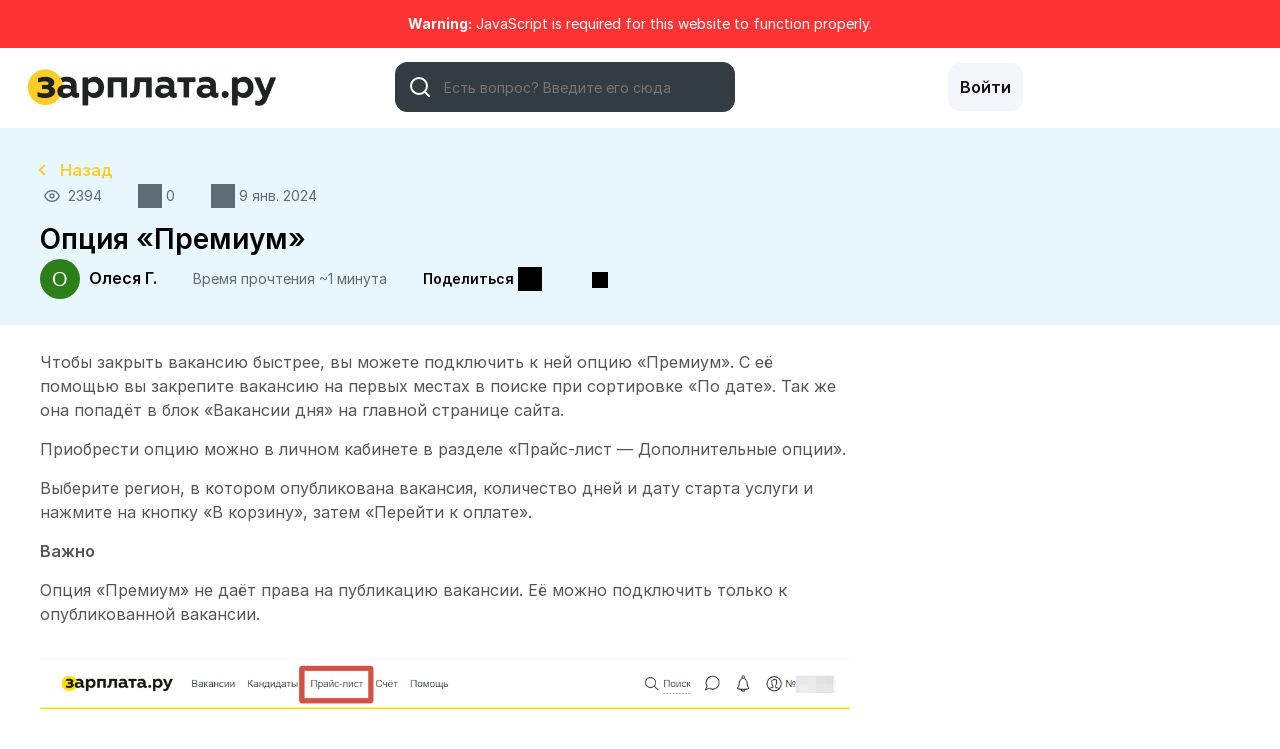

--- FILE ---
content_type: text/html; charset=UTF-8
request_url: https://feedback.hh.ru/zp/knowledge-base/article/%D0%BE%D0%BF%D1%86%D0%B8%D1%8F-%C2%AB%D0%BF%D1%80%D0%B5%D0%BC%D0%B8%D1%83%D0%BC%C2%BB
body_size: 22649
content:
<!DOCTYPE html PUBLIC "-//W3C//DTD XHTML 1.0 Transitional//EN" "http://www.w3.org/TR/xhtml1/DTD/xhtml1-transitional.dtd">
<html class="cleanTheme"
      data-header-style="0">
<head>
    <title>Опция «Премиум» | Брендирование и выделение вакансии |  Сообщество поддержки | Зарплата.ру </title>
<!--
    <meta name="viewport" content="width=device-width, initial-scale=1.0, maximum-scale=1.0, user-scalable=yes"/>
--><meta name="viewport" content="width=device-width, initial-scale=1.0, maximum-scale=1.0, user-scalable=yes"/>
<meta http-equiv="content-type" content="text/html;charset=utf-8" />
<meta http-equiv="x-ua-compatible" content="IE=edge" />
    <meta property="og:type" content="article"/>
            <meta property="og:title" content="Опция &laquo;Премиум&raquo;"/>
                <meta name="description" property="og:description" content="Чтобы закрыть вакансию быстрее, вы можете подключить к ней опцию &laquo;Премиум&raquo;. С её помощью вы закрепите вакансию на первых местах в поиске при сортировке"/>
                <meta property="og:image" content="https://feedback.hh.ru/public/attachments/88a35648a7f4c82e4eb03a6ceca343ca.png"/>
                <meta property="og:url" content="https://feedback.hh.ru/zp/knowledge-base/article/%D0%BE%D0%BF%D1%86%D0%B8%D1%8F-%C2%AB%D0%BF%D1%80%D0%B5%D0%BC%D0%B8%D1%83%D0%BC%C2%BB"/>
                <meta property="og:article:published_time" content="2022-05-26T11:18:23+0000"/>
                <meta property="og:article:modified_time" content="2024-01-09T08:57:38+0000"/>
    <link href="https://feedback.hh.ru/public/branding/favicon_7.ico" rel="icon" type="image/x-icon"/><link href="https://feedback.hh.ru/public/branding/favicon_7.ico" rel="shortcut icon" type="image/x-icon"/><link rel="manifest" href="https://feedback.hh.ru/zp/manifest.json"/><link rel="canonical" href="https://feedback.hh.ru/zp/knowledge-base/article/%D0%BE%D0%BF%D1%86%D0%B8%D1%8F-%C2%AB%D0%BF%D1%80%D0%B5%D0%BC%D0%B8%D1%83%D0%BC%C2%BB">
    <link rel="preload" href="https://feedback.hh.ru/application/8.17.0/assets/desktop/fonts/inter/Inter-Regular.woff2" as="font" crossorigin>
    <link rel="preload" href="https://feedback.hh.ru/application/8.17.0/assets/desktop/fonts/inter/Inter-Medium.woff2" as="font" crossorigin>
    <link rel="preload" href="https://feedback.hh.ru/application/8.17.0/assets/desktop/fonts/inter/Inter-SemiBold.woff2" as="font" crossorigin>
    <style>
                :root {
            --color: #FFCD28;
            --hover-color: #e6b40f;
            --color-o07: #FFCD2807;
            --color-o15: #FFCD2815;
            --color-o55: #FFCD2855;
            --color-light: #fffff0;
        }
    </style>
<link rel="stylesheet" href="https://feedback.hh.ru/static/frontend_8_17_0.css?version=74" />
<link rel="stylesheet" href="https://feedback.hh.ru/custom/modules/hh-theme/assets/desktop/css/frontend.css?version=74" />
<script src="https://feedback.hh.ru/application/8.17.0/assets/dist/runtime.bbef33022d0209b1.js?version=74"></script>
<script src="https://feedback.hh.ru/application/8.17.0/assets/dist/7448.f955057b9b863a50.js?version=74"></script>
<script src="https://feedback.hh.ru/application/8.17.0/assets/dist/4280.948551216f672ac2.js?version=74"></script>
<script src="https://feedback.hh.ru/application/8.17.0/assets/dist/425.619507269abcd2df.js?version=74"></script>
<script src="https://feedback.hh.ru/application/8.17.0/assets/dist/2419.4f78b3ebd0c265f3.js?version=74"></script>
<script src="https://feedback.hh.ru/application/8.17.0/assets/dist/6936.cfda244525ce2d1d.js?version=74"></script>
<script src="https://feedback.hh.ru/application/8.17.0/assets/dist/2052.ca313de40d733950.js?version=74"></script>
<script src="https://feedback.hh.ru/application/8.17.0/assets/dist/8627.f585090a5e86884d.js?version=74"></script>
<script src="https://feedback.hh.ru/application/8.17.0/assets/dist/7593.49832729e2760c95.js?version=74"></script>
<script src="https://feedback.hh.ru/application/8.17.0/assets/dist/1414.70e5896d7c8f1305.js?version=74"></script>
<script src="https://feedback.hh.ru/application/8.17.0/assets/dist/871.2b7ca28a199f2c33.js?version=74"></script>
<script src="https://feedback.hh.ru/application/8.17.0/assets/dist/system@frontend.3ff9a6bbd0319305.js?version=74"></script>
<script src="https://feedback.hh.ru/application/8.17.0/assets/dist/5972.87d3bde2c8ddc538.js?version=74"></script>
<script src="https://feedback.hh.ru/application/8.17.0/assets/dist/resources@frontend.2ad297095794efab.js?version=74"></script>
<script src="https://feedback.hh.ru/application/8.17.0/assets/dist/feedback@frontend.8bdebb5e79db093b.js?version=74"></script>
<script src="https://feedback.hh.ru/application/8.17.0/assets/dist/knowledge-base@frontend.a6b699dda0db942b.js?version=74"></script>
<script src="https://feedback.hh.ru/application/8.17.0/assets/dist/helpdesk@frontend.9ade47a20e35ef97.js?version=74"></script>
<script src="https://feedback.hh.ru/application/8.17.0/assets/dist/sso@frontend.4003a2797e6d0321.js?version=74"></script>
<script src="https://feedback.hh.ru/application/8.17.0/assets/dist/polls@frontend.84f5c37b953ede11.js?version=74"></script>
<script src="https://feedback.hh.ru/custom/modules/hh/assets/desktop/js/frontend.js?version=74"></script>
<script src="https://feedback.hh.ru/custom/modules/hh-theme/assets/desktop/js/frontend.js?version=74"></script>
<script src="https://feedback.hh.ru/application/8.17.0/modules/resources/assets/desktop/js/moment.min.js?version=74"></script>
<script>
if (typeof App == "undefined") { App = {}; }
App.version = '8.17.0';
App.moduleName = 'knowledge-base';
App.controllerName = 'article';
App.actionName = 'show';
App.routeName = 'article_show';
App.agentView = false;
App.adminView = false;
App.licenseExpired = false;
App.momentDateFormat = 'D MMM YYYY';
App.momentTimeFormat = 'HH:mm:ss';
App.momentShortTimeFormat = 'HH:mm:ss';
App.datepickerDateFormat = 'd M yyyy';
App.datepickerTimeFormat = 'hh:ii';
App.activeModules = ["system","resources","feedback","knowledge-base","helpdesk","sso","polls","enterprise","forums","creatio","hh","hh-theme","forum-categories","backup"];
App.useCleanTheme = true;
App.config.paths = {"baseUrl":"https:\/\/feedback.hh.ru\/zp","asset":"https:\/\/feedback.hh.ru\/application\/8.17.0","themeAsset":"\/application\/8.17.0","customAsset":"https:\/\/feedback.hh.ru\/custom","publicFile":"https:\/\/feedback.hh.ru\/public","attachment":"\/zp\/attachments\/0","avatar":"https:\/\/feedback.hh.ru\/public\/avatars"};
App.config.isOnCloud = 0;
App.config.interface = 'desktop';
App.config.theme = 'default';
App.translations = {"Are you sure? You can't UNDO this operation!":"Вы уверены? Действие нельзя отменить!","Use the form below to find or share some feedback with us.":"Поделитесь своим мнением или найдите нужную тему внизу.","You want to uninstall \":moduleName\" module. There is no UNDO action. Continue?":"Вы хотите удалить модуль \":moduleName\". Данные модуля будут удалены. Продолжить?","Recover Access":"Активировать","Ban User":"Заблокировать","Enter topic for us to find it":"Введите тему для поиска...","Please fill in required fields":"Пожалуйста, заполните обязательные поля","Search":"Есть вопрос? Введите его сюда","Do you want to delete topics and comments?":"Вы хотите удалить темы и комментарии?","Reset Search":"Сбросить поиск","Activate":"Активировать","Deactivate":"Деактивировать","Anonymously":"Анонимно","Back":"Назад","Next":"Далее","Search People":"Поиск людей","Use Mobile Interface":"Использовать мобильный интерфейс","Description":"Описание","Title":"Описание","Enter link address:":"Введите адрес ссылки:","Enter Video Link:":"Введите ссылку на видео:","Order is updated!":"Порядок был обновлен","Status Title":"Название статуса","All changes you have made to this page will be lost!":"Изменения в форме на этой странице будут потеряны","System is up-to date":"У Вас последняя версия","Checking for updates":"Проверка обновлений","New version available":"Доступна новая версия","Login":"Войти","Title can't be empty or less than 3 characters!":"Название должно быть более 3х символов и не пустым!","Are you sure you want to delete category? All related objects will be without category!":"Вы уверены, что хотите удалить категорию? Все объекты останутся без категории","DB instructions that make changes in database structure":"Инструкции, изменяющие структуру базы данных","System Rollback":"Откат системы","Restore system to initial state. Check failed step!":"Восстановление первоначального состояния. Обратите внимание на прервавшийся шаг!","Restore":"Восстановить","Move to Trash":"В корзину","Move to Archive":"В архив","Restore from Archive":"Восстановить","Lock Replies":"Заблокировать ответы","Unlock Replies":"Разблокировать ответы","Subscribe":"Подписаться","Unsubscribe":"Отписаться","Restore from Trash":"Восстановить","Title should be at least 3 characters!":"Заголовок должен быть не менее 3х символов!","Description should be at least 3 characters!":"Описание должно быть не менее 3-х символов!","Merge Objects":"Склеить объекты","Merge":"Склеить","You are trying to use incorrect file type!":"Вы пытаетесь загрузить неверный формат файла!","Image Dialog":"Изображение","Remove Vote":"Отменить голос","Manage Subscriptions":"Редактировать подписчиков","Manage Responsible":"Назначить ответственного","Enter Email":"Введите Email","Date":"Дата","Search Users":"Поиск пользователей","API Settings":"Настройки API","Register Form":"Регистрация","Login Form":"Авторизация","Email is incorrect!":"Email неверный!","Trash":"Корзина","normal":"нормальный","archived":"архивный","Rebuild Indexes":"Перестроить индексы","Select at least 2 objects to merge!":"Выберите минимум 2 объекта для склеивания!","Edit Language":"Редактировать язык","Update Language":"Редактировать язык","Export":"Экспорт","Notifications Settings":"Настройки уведомлений","New Category":"Новая категория","Edit Category":"Редактировать категорию","Edit Status":"Редактировать статус","New Status":"Новый статус","Add New Tab":"Добавить новую вкладку","Edit Tab":"Редактировать вкладку","Widget is added!":"Виджет добавлен!","Widget is updated!":"Виджет обновлен!","Add New Link":"Добавить ссылку","Edit Link":"Изменить ссылку","New Language":"Добавить язык","Widgets":"Виджеты","Edit Widget":"Редактировать виджет","Add New Widget":"Добавление виджета","Rebuild Indexes for \":table\" table":"Переиндексировать таблицу \":table\"","Optimize Database":"Оптимизация базы данных","Enter text to search topic!":"Введите текст для поиска или добавления темы!","Settings":"Настройки","You should select at least one object!":"Выберите по меньшей мере один объект!","Collapse":"Свернуть","Show All":"Показать все","Hide":"Скрыть","Notify":"Уведомить","Notify All":"Уведомить всех","Notify and Subscribe":"Уведомить и подписать","Don’t Notify":"Не уведомлять","Loading...":"Загрузка...","Update System":"Обновить систему","Search topics":"Поиск тем","Comments not found":"Комментарии не найдены","Ban Reason":"Причина блокировки(текст будет отправлен пользователю!)","Decline Reason":"Причина отклонения","External Scripts":"Внешние скрипты","Options":"Параметры","New User":"Новый пользователь","All Statuses":"Все статусы","New version is available!":"Доступна новая версия","Version Check is Off":"Проверка обновлений выключена","Completed":"Завершен","Enter Slug":"Введите slug","Awaiting Reply":"Ожидает ответа","Change Log":"История изменений","Statistics":"Статистика","External Analytics Code":"Код аналитики","Mailing Log":"Лог сообщений","Forgot Password":"Забыли пароль","Daily event started on:":"Ежедневное событие запущено в:","Daily event finished on:":"Ежедневное событие завершено в:","Hourly event started on:":"Ежечасное событие запущено в:","Hourly event finished on:":"Ежечасное событие завершено в:","Frequently event started on:":"Частое событие запущено в:","Frequently event finished on:":"Частое событие завершено в:","second":"сек.","Load More":"Загрузить еще","Title of Spoiler Block":"Название блока скрытого текста","Please Select Text!":"Пожалуйста, выделите текст!","Upload Image":"Загрузить изображение","Insert Video":"Вставить видео","Remove font size":"Сбросить размер","Change font size":"Изменить размер шрифта","Clean Formatting":"Очистить форматирование","Code":"Код","Customize":"Настройка","Customize Tab":"Настройка закладки","Close":"Закрыть","Passwords mismatch!":"Несоответствие паролей!","Search Results (:count) - \":searchString\"":"Результаты поиска (:count) - \":searchString\"","Search Results (:count)":"Результаты поиска (:count)","Release Notes":"Список изменений","There are no articles!":"Нет статей!","There are no categories!":"Нет категорий!","Please rotate your phone!":"Пожалуйста, переверните телефон!","Welcome Message":"Приветствие","Lists":"Списки","Ordered List":"Нумерованный список","Unordered List":"Ненумерованный список","Align":"Выравнивание","Canned Responses":"Быстрые ответы","New Canned Response":"Новый быстрый ответ","Edit Canned Response":"Редактировать быстрый ответ","View Canned Response":"Просмотреть быстрый ответ","No canned responses!":"Нет быстрых ответов!","Agents & Teams":"Агенты и Команды","Macros":"Макросы","Insert Anchor":"Вставить якорь","Edit Anchor":"Изменить якорь","HTML":"Код","Insert Image":"Изображение","Table":"Таблица","Link":"Ссылка","Insert link":"Вставить ссылку ...","Edit link":"Изменить ссылку","Unlink":"Удалить ссылку","Formatting":"Форматирование","Normal text":"Обычный текст","Quote":"Цитата","Spoiler":"Спойлер","Header 1":"Заголовок 1","Header 2":"Заголовок 2","Header 3":"Заголовок 3","Header 4":"Заголовок 4","Header 5":"Заголовок 5","Note":"Заметка","Label":"Метка","Bold":"Полужирный","Italic":"Наклонный","Font Color":"Цвет текста","Back Color":"Заливка текста","Outdent":"Уменьшить отступ","Indent":"Увеличить отступ","Insert":"Вставить","Insert Table":"Вставить таблицу","Add Row Above":"Добавить строку сверху","Add Row Below":"Добавить строку снизу","Add Column Left":"Добавить столбец слева","Add Column Right":"Добавить столбец справа","Delete Column":"Удалить столбец","Delete Row":"Удалить строку","Delete Table":"Удалить таблицу","Rows":"Строки","Columns":"Столбцы","Add Head":"Добавить заголовок","Delete Head":"Удалить заголовок","Position":"Обтекание текстом","Center":"По центру","Image Web Link":"Cсылка на изображение","Text":"Текст","Video Embed Code":"Код видео ролика","Insert File":"Файл","Download":"Скачать","Choose":"Выбрать","Or choose":"Или выберите","Drop file here":"Перетащите файл сюда","Justify text":"Выровнять текст по ширине","Insert Horizontal Rule":"Горизонтальная линейка","Deleted":"Удалённые","Anchor":"Якорь","Open link in new tab":"Открывать в новой вкладке","Underline":"Подчеркнутый","Alignment":"Выравнивание","Name (optional)":"Название (необязательно)","Delete":"Удалить","Center text":"По центру","Align text to the left":"По левому краю","Align text to the right":"По правому краю","Left":"Слева","None":"Отключен","Right":"Справа","Save":"Сохранить","Upload":"Загрузить","Add New Tile":"Добавить плитку","Edit Tile":"Редактировать плитку","URL is incorrect!":"Неверный URL!","Clean Logs":"Очистка логов","New Profile":"Новый профиль","Submit":"Продолжить","Objects not found!":"Объекты не найдены","Topics not found":"Темы не найдены","Notifications":"Уведомления","This tutorial will guide you on basics of UseResponse interface.":"Данное руководство поможет вам разобраться с интерфейсом в UseResponse.","Home Screen can be customized with various widgets to match your workflow.":"На главной странице можно настраивать различные виджеты под ваши требования.","Agents bar is seen and used only by support agents.":"Доступ к агентской навигации может получить только агент службы поддержки.","Dashboard gives quick overview on active topics, tickets, activity in your community.":"Сводка предоставляет агентам быстрый обзор по всем темам, заявкам и активности в системе.","Management center of all your articles, topics, tickets, announcements and canned responses.":"Центр управления всеми объектами в системе, включая анонсы, базу знаний и готовые ответы.","Create predefined reports with custom filters to be used by your agents.":"Создавайте готовые отчеты с необходимыми фильтрами для быстрого доступа агентов к объектам.","UseResponse internal help will guide you on how to get started with the system.":"Система внутренней помощи по UseResponse поможет вам начать работу.","In Administration you can manage your license, add-ons and change community settings.":"В администрировании вы можете управлять вашей лицензией, дополнениями и изменять настройки системы.","Use one of the following links to start setting up your system.":"Перейдите по любой из следующих ссылок, чтобы начать настройку вашей системы.","Use default or create custom reports to get access, view or manage topics \/ tickets.":"Используйте предустановленные или создайте свои отчеты, чтобы просматривать и управлять темами\/заявками.","Left navigation will help you to access \/ modify reports or search within your system.":"С помощью панели навигации слева можно открыть или изменить отчет, а также искать внутри системы.","Expand \/ Collapse left bar to get quick access to reports from side panel.":"Разверните \/ сверните левую панель, чтобы получить быстрый доступ к отчётам с боковой панели.","Use filters and grouping options to modify your report on the fly.":"Используйте фильтры и группировку, чтобы изменять представление данных \"на лету\".","Create new report or other objects in the system.":"Создавайте отчёты, заявки или другие объекты системы.","Select multiple tickets \/ topics for multi-edit options.":"Выбирайте несколько тем\/заявок для одновременного редактирования.","Work allows you to go from one object to another on existing report.":"С помощью кнопки “Работать” переходите от одного объекта к другому в выбранном отчете.","Display objects as a table or list view.":"Отображать объекты в виде таблицы или списка","Export objects or edit report to set report conditions and display required table rows.":"Экспортируйте объекты или редактируйте отчет, чтобы изменить условия выборки и отображаемые данные.","Skip":"Пропустить","Done":"Готово","Unknown error!":"Неизвестная ошибка!","Please enter new report name":"Пожалуйста, введите название отчета","Report name can not be empty!":"Название отчета не может быть пустым!","Default":"По умолчанию","Reminder":"Напоминание","Notify Agents":"Уведомить агентов","Please update subscription!":"Пожалуйста, обновите подписку!","Change Category":"Сменить категорию","Set a Reminder":"Установить напоминание","Your account is blocked!":"Ваш аккаунт заблокирован!","New Trigger":"Новый триггер","Edit Trigger":"Редактировать триггер","Triggers":"Триггеры","Remove Condition":"Удалить условие","Remove Action":"Удалите действие","New Macro":"Новый макрос","Edit Macro":"Редактировать макрос","Leave a Comment":"Комментировать","Comments":"Комментарии","No Notifications":"Нет уведомлений","Mark as Read":"Пометить как прочитанное","Mark as Unread":"Пометить как непрочитанное","Banned":"Заблокированные","Edit Avatar":"Изменить аватар","Responsible":"Ответственный","Move":"Переместить","Object is already in the list!":"Объект уже в списке","Please enter valid domain name":"Введите корректное доменное имя","New Facebook Page":"Новая страница Facebook","Replies not found!":"Ответы не найдены!","Import":"Импортировать","Are you sure?":"Вы уверены?","User Card":"Карта пользователя","Are you sure? All related objects will be deleted!":"Вы уверены? Все прикреплённые объекты будут удалены!","Add Value":"Добавить значение","Invalid object type":"Неверный тип объекта","Manage Menu":"Управление меню","Management":"Управление","Menu":"Меню","Only users without activity would be deleted. Continue?":"Будут удалены пользователи, у которых нет активности в системе. Продолжить?","You refused to receive notifications":"Вы отказались получать уведомления","You have been successfully subscribed to push notifications":"Вы успешно подписались на push уведомления","You can add object once a minute. Please wait...":"Вы можете добавлять только один объект в минуту","Monday":"Понедельник","Tuesday":"Вторник","Wednesday":"Среда","Thursday":"Четверг","Friday":"Пятница","Saturday":"Суббота","Sunday":"Воскресенье","New Version":"Новая версия","Satisfaction Survey":"Опрос удовлетворенности","Edit Version":"Редактировать статью","Sent":"Отправлен","Log Time":"Добавить время","Someone has entered your account on another device!":"Кто-то вошел в вашу учетную запись на другом устройстве!","Your password is outdated. Please set new one.":"Ваш пароль устарел. Пожалуйста, измените его",":agentname has temporary locked it!":":agentname временно заблокировал действия!","Locked":"Выключены","Lock":"Блокировать","Unlock":"Разблокировать","Temporary":"Временно","Name is required":"Требуется имя","Agent":"Агент","Me":"Мне","Conflict":"Конфликт","Replace Custom Reports?":"Заменить измененные отчеты?","Delete Custom Reports?":"Удалить измененные отчеты?","Delete User":"Удалить пользователя","Show More":"Подробнее","Add Chart":"Добавить диаграмму","Edit Chart":"Редактировать диаграмму","Go to New Page":"Переходить на новую страницу","Stay on Page":"Остаться на странице","Schedule Send":"Отложенная отправка","All Active":"Все активные","File was not uploaded. Max file size allowed to upload is :sizeM":"Файл не был загружен. Максимальный размер файла :size Мб","Replace custom user settings in this team?":"Заменить измененные настройки пользователей в этой команде?","New Subcategory":"Новая подкатегория","Edit Subcategory":"Редактировать подкатегорию","Permissions":"Права доступа","Button":"Кнопка","Add New":"Добавить","%value% seconds":"%value% сек.","%value% minutes":"%value% мин.","%value% hours":"%value% ч.","%value% days":"%value% дн.","%value% weeks":"%value% нед.","%value% months":"%value% мес.","%value% years":"%value% года","%value% second":"%value% сек.","%value% minute":"%value% мин.","%value% hour":"%value% час","%value% day":"%value% день","%value% week":"%value% нед.","%value% month":"%value% мес.","%value% year":"%value% год","Just Now":"Только что","No Results!":"Нет результатов","Activity Log":"Лог активности","Open":"Открыть","Metadata":"Метаданные","OPEN IN BROWSER":"Открыть в браузере","Title should be maximum 100 characters!":"Название не должно быть более 100 символов!","Upvote":"Согласен","Upvoted":"Проголосовал","Stop Following":"Отписаться","Follow":"Следить","Widget":"Виджет","Themes & Colors":"Темы и цвета","Rating":"Рейтинг","Subject":"Тема","Phone is incorrect!":"Телефон неверный!","Table of Contents":"Оглавление","Display Extra User Information":"Отображать доп. инфо по пользователю","Any":"Любой","This snippet already exists!":"Такой сниппет уже существует!","Delayed Assignment":"Отложенное назначение",":name is subscribed to this object!":":name подписан на данный объект!","Unable to activate web push notifications":"Не удается активировать веб-пуш уведомления","Comment should be at least 3 characters!":"Комментарий должен быть не менее 3-х символов!","Permalink to this post:":"Ссылка на это сообщение:","Notify only :user_name":"Уведомить только :user_name","with":"с","or":"или","Cancel":"Отмена","Reply":"Ответить","has incorrect file type!":"имеет неверный тип!","Sharing":"Поделиться","Password doesn't match with confirmation!":"Пароль не совпадает с подтверждением!","Template Preview":"Предпросмотр шаблона","No matches found":"Совпадения не найдены","Please delete :n character":"Пожалуйста, удалите :n символ","Please delete :n characters":"Пожалуйста, удалите :n символов","You can only select :limit item":"Вы можете выбрать только :limit элемент","You can only select :limit items":"Вы можете выбрать только :limit элементов","Loading more results...":"Загрузка результата...","Searching...":"Поиск...","New Field":"Новое поле","Value":"Значение","Select Date":"Выберите дату","Edit":"Редактировать","Nobody":"Никто","Comment":"Комментарий","New Mailbox":"Новый почтовый ящик","Edit Mailbox":"Редактировать почтовый ящик","Are you sure you want to delete this mailbox":"Вы уверены, что желаете удалить почтовый ящик","Comments & Notes":"Комментарии и заметки","Notes":"Заметки","via":"через","Best Answer":"Лучший ответ","Not Best Answer":"Не лучший ответ","Form":"Форма","The image must be a GIF, JPEG or PNG that is smaller than :size.":"Изображение должно быть в формате GIF, JPEG or PNG не более :size.","Enabled":"Включено","Disabled":"Выключено","Select Option":"Выберите опцию","Actions":"Действия","Continue":"Продолжить","Can't connect with entered credentials!":"Неверные параметры соединения!","Categories":"Категории","Values":"Значения","Create":"Создать","Enter your idea and we'll find it or add it":"Введите вашу идею и мы найдем ее или добавьте новую","idea":"идея","Under Consideration":"В рассмотрении","Declined":"Отклонен(а)","Planned":"В планах","In Progress":"В разработке","Report a problem to be found or added":"Сообщите о проблеме, которая у вас есть","problem":"Отзыв","Known":"Известна","Not a Problem":"Не проблема","Solved":"Решена","Answered":"С ответом","Need Answer":"Без ответа","Find the same question or ask us":"Найдите такой же вопрос или спросите нас","question":"вопрос","Tell us kind words or what's on your mind":"Скажите, что вы думаете о нас","Similar Topics":"Похожие темы","Please choose category!":"Пожалуйста, выберите категорию!","Trending":"В тренде","Please check scheduled jobs - hourly!":"Пожалуйста, проверьте запуск планировщика!","New Vote":"Проголосовать","Pin":"Закрепить","Unpin":"Открепить","Enter text to search Knowledge Base":"Введите текст для поиска по Базе знаний","Featured":"Важный(ая)","Not Featured":"Не важный(ая)","Articles":"База Знаний","New Article":"Новая статья","New FAQ":"Новый FAQ","Knowledge Base":"База знаний","Title should be maximum 250 characters!":"Название не должно быть более 250 символов!","Enter Title of Duplicate":"Введите название копии","Email Conflict":"Email конфликт","Are you sure you want to delete this conflict":"Вы уверены, что желаете удалить конфликт","Not Set":"Не назначен","Captcha value is wrong":"Результат капчи неверный!","Title should be at least 3 characters":"Длина заголовка должна быть не менее 3-х символов!","No Status":"Без статуса","Send email to creator, once ticket is added into the system":"Отсылать email создателю в момент добавления заявки в систему","All Tickets":"Все заявки","Clear Conflicts":"Очистить конфликты","New Incoming Mailbox":"Новый ящик для входящих сообщений","Move to Topic":"Переместить в тему","Move to Ticket":"Переместить в заявку","Forward":"Перенаправить","Image":"Изображение","Audio":"Аудио","Video":"Видео","Attachment":"Файл","Location":"Расположение","Not Seen":"Не прочитано","Seen":"Прочитано","Set Author":"Назначить автора","Mention":"Упоминание","Visited Pages":"Посещаемые страницы","Button Title":"Название кнопки","Add Button":"Добавить кнопку","Go to":"Перейти к","Send":"Отправить",":name joined chat!":":name присоединился к чату!","No Action":"Нет действия","Guest":"Гость","Instant Reply":"Мгновенный ответ","Message with Attachments":"Сообщение с файлами","OneLogin domain name must be specified":"Домен для OneLogin не может быть пустым","All fields are required!":"Все поля должны быть заполнены!","To proceed, please choose required action!":"Чтобы продолжить, выберите действие!","Test LDAP":"Тестирование LDAP","No result!":"Нет результата","New Rule":"Новое правило","Edit Rule":"Редактировать правило","Edit Poll":"Редактировать опрос","New Poll":"Новый опрос","View Results":"Результаты","Please select at least 1 option!":"Выберите хотя бы одну опцию!","Do you want to reassign all related objects to default SLA rule?":"Вы желаете переназначить все прикреплённые объекты к SLA правилу по умолчанию?","Manage Days Off":"Добавить выходные","All Profiles":"Все профили","Choose at least one option!":"Выберите хотя бы 1 вариант!","Away":"Отсутствие","Online":"Онлайн","Set Automatic Offline Time":"Автоматическое время ухода в оффлайн","Do you want to connect article?":"Вы желаете присоединить статью?","Do you want to disconnect article?":"Вы желаете отсоединить статью?","Full Name":"Ваше Имя"};
App.multiTranslations = {};
App.forumsData = {"enabled":true,"available":[8,9,2,6,4,1,5,7]};
App.addParams({"require_sso_login":1,"canUseAttachments":1,"reCaptchaSiteKey":"6LcySiITAAAAAKdbNhKu0olfXjoZDQrzAIAL_4Qa","kb_versions":true,"canVotePoll":0,"loginUrl":"https:\/\/feedback.hh.ru\/zp\/oauth\/login","siteDefaultLanguage":"ru","currentForumName":"\u0421\u043e\u043e\u0431\u0449\u0435\u0441\u0442\u0432\u043e \u043f\u043e\u0434\u0434\u0435\u0440\u0436\u043a\u0438 | \u0417\u0430\u0440\u043f\u043b\u0430\u0442\u0430.\u0440\u0443","titleSeparator":"|","userIsLoggedIn":false,"loggedUser":{"id":null,"full_name":"Guest","email":"guest@localhost","photo":"data:image\/svg+xml;base64,[base64]","team_id":4,"is_trusted":null,"api_key":null,"inbox_style":0,"add_form_action":1,"is_agent":false,"short_name":"Guest","chat_send_by":0,"team_type":"guest","name_for_user":"Guest"},"mobileTheme":false,"mobileDevice":false,"pushInterface":0,"object_add_timeout":60,"quick_object_fields":null,"url_type":"slug","userTimezone":3,"systemTimezone":3,"momentDateFormat":"D MMM YYYY","momentTimeFormat":"HH:mm:ss","momentShortTimeFormat":"HH:mm:ss","isMultiStepFormActive":true,"isCustomMetaDataEnabled":true,"serviceWorkerUrl":"https:\/\/feedback.hh.ru\/service-worker.js","webpushPublicKey":"BIlrzoHKxyr6xGDssuJOONHa-LVluPJXTFr8WXNeamjTUCRz7Dv0lHfHSiSRWxUR3qkseJHxQ3aUw9ZBrsVuM84","cleanTheme":true,"themeHeaderStyle":"{\"0\":\"2\",\"2\":\"2\",\"3\":\"2\",\"1\":\"2\",\"4\":\"2\",\"5\":\"2\",\"6\":\"2\",\"7\":\"0\",\"8\":\"2\",\"9\":\"2\"}","sentry":{"is_enabled":false},"canReportAbuse":0,"agentSound":false,"cannedResponsesEnabled":true,"cannedResponseLanguages":[],"kbQuickPickerEnabled":true,"kbQuickPickerLanguages":["ru"],"macrosQuickPickerEnabled":true,"textareaActionsCache":{"canned_responses":"b881c4b8072d","mentions":"9183e5dcd8b0","articles":"9789890c88eb","macros":"fdfe6eb00076"},"sendChatJoinMessages":true,"sharingStyles":".ur-sharing-cursor, .ur-assist-cursor {\n    border-radius: 50%;\n    background: #245cb5;\n    width: 10px;\n    height: 10px;\n    position: fixed;\n    top: 0;\n    left: 0;\n    z-index: 10000;\n}\n\n\n.ur-assist-cursor {\n    background: #daa520;\n}\n\n.ur-sharing-cursor.ur-clicked:after {\n    background: #245cb5;\n    border-radius: 50%;\n    height: 30px;\n    width: 30px;\n    position: absolute;\n    top: -10px;\n    left: -10px;\n    z-index: 1;\n    opacity: 0;\n    -webkit-animation: pulseOnline 0.5s ease-out;\n    animation: pulseOnline 0.5s ease-out;\n    -webkit-animation-iteration-count: infinite;\n    animation-iteration-count: infinite;\n    content: '';\n    display: block;\n}\n\nhtml {\n    pointer-events: none;\n    -webkit-touch-callout: none;\n    -webkit-user-select: none;\n    -khtml-user-select: none;\n    -moz-user-select: none;\n    -ms-user-select: none;\n    user-select: none;\n}\n\nhtml.live-assist {\n    cursor: none;\n}\n\nhtml .ur-assist-cursor {\n    display: none;\n}\n\nhtml.live-assist .ur-assist-cursor {\n    display: block;\n}\n","onlineAgents":[64675,167498,279977,110216,113945,271924,233392,127910,256415,147505,145406,476962,56657,323586,160072,129292,98866,486618,159140,486621,225418,486613,232103,159237,180820,74833,414864,565035,615947,545847,706257,618511,786273,748094,777017,854026,862709,902408,910777,930320,971759,1139129,1162634,1104039,1598964,1630883,1213469,850691,1197336,1449766,1630897,1417092,1468680,1579063,873487],"metricPrefix":"anonymous","canVote":0,"canVoteKb":0,"availableExtensions":["jpg","jpeg","gif","png","bmp","ico","pdf","txt","doc","xls","xlsx","docx","har","eml","msg","csv"]});
App.reinit();

</script>
    <script src="https://www.google.com/recaptcha/api.js?hl=ru"></script>

<!-- Powered by: ©UseResponse <https://www.useresponse.com> - Feedback, Help Desk, Knowledge Base Software -->

<!-- Global site tag (gtag.js) - Google Analytics -->
<script async src="https://www.googletagmanager.com/gtag/js?id=UA-11659974-38"></script>
<script>
  window.dataLayer = window.dataLayer || [];
  function gtag(){dataLayer.push(arguments);}
  gtag('js', new Date());
  gtag('config', 'UA-11659974-38');
</script>
<meta name="yandex-verification" content="6ea5077469a7702a" />
<!-- Yandex.Metrika counter -->
<script type="text/javascript" >
   (function(m,e,t,r,i,k,a){m[i]=m[i]||function(){(m[i].a=m[i].a||[]).push(arguments)};
   m[i].l=1*new Date();
   for (var j = 0; j < document.scripts.length; j++) {if (document.scripts[j].src === r) { return; }}
   k=e.createElement(t),a=e.getElementsByTagName(t)[0],k.async=1,k.src=r,a.parentNode.insertBefore(k,a)})
   (window, document, "script", "https://mc.yandex.ru/metrika/tag.js", "ym");   ym(90762740, "init", {
        clickmap:true,
        trackLinks:true,
        accurateTrackBounce:true,
        webvisor:true
   });
   ym(90762740, 'params', {'status': App.getParam('metricPrefix')});
</script>
<noscript><div><img src="https://mc.yandex.ru/watch/90762740" style="position:absolute; left:-9999px;" alt="" /></div></noscript>
<!-- /Yandex.Metrika counter -->
</head>
<body>
<!-- All content (to edit the max-width of a single parameter) -->
<div class="js-not-working js-warning-banner" role="alert">
    <strong>Warning:</strong> JavaScript is required for this website to function properly.    </div>
<div id="main" data-forum-id="7" itemscope itemtype="http://schema.org/Article" data-page-type="fullArticle">
        <div class="header"></div>    <a class="toTop" href="#" title="Наверх"></a>
<div id="top_navigation" class="top-nav" data-page="article_show">
    <div class="main-width">
        <div class="logo-block floatLeft">
                                        <a href="https://feedback.hh.ru/zp/" class="logo">
                    <img src="https://feedback.hh.ru/public/branding/logo_7.png?version=715" width="434"
                         alt="Сообщество поддержки | Зарплата.ру" />
                </a>
                    </div>
        <div class="search-area">
            <form id="search-form" name="resourcesformsearch" class="search-form resources-form-search" accept-charset="utf-8" action="https://feedback.hh.ru/zp/search" method="get" enctype="application/x-www-form-urlencoded">
    
<input type="hidden" name="_token" value="173748e367607125607f42edb44cf78e" id="_token" />

<input type="text" name="text" id="search" value="" class="search-input" placeholder="Есть вопрос? Введите его сюда" autocomplete="off" /><input type="image" src="https://feedback.hh.ru/application/8.17.0/assets/desktop/images/search.png" class="search-submit" alt="Есть вопрос? Введите его сюда" />
</form>        </div>
        <div class="top-nav-right floatRight">
                            <div id="noLoggedUserBlock" class="infoLogin-block no-login">
                                                                                                                        <a class="login" href="https://feedback.hh.ru/zp/oauth/login">Войти</a>    </div>
                            <div id="loggedUserBlock" class="hidden"></div>
        </div>
    </div>
</div>
    <div class="all main-width">
        <div class="wrap-container">
            <div class="filter-area floatRight">
                                                                                
                
                
                                    <span class="print-page"><i class="ico-big iprinter"></i></span>
                
                
                            </div>
            <div class="breadcrumbs">
                <a id="breadcrumbs-main-page" href="https://feedback.hh.ru/zp/">Сообщество поддержки | Зарплата.ру</a><a id="breadcrumbs-knowledgebase_index" href="https://feedback.hh.ru/zp/knowledge-base">База знаний</a><a id="breadcrumbs-category" href="https://feedback.hh.ru/zp/knowledge-base/articles/hrzp">Работодателям</a><a id="breadcrumbs-subcategory" class="current" href="https://feedback.hh.ru/zp/knowledge-base/articles/%D0%91%D1%80%D0%B5%D0%BD%D0%B4%D0%B8%D1%80%D0%BE%D0%B2%D0%B0%D0%BD%D0%B8%D0%B5+%D0%B8+%D0%B2%D1%8B%D0%B4%D0%B5%D0%BB%D0%B5%D0%BD%D0%B8%D0%B5+%D0%B2%D0%B0%D0%BA%D0%B0%D0%BD%D1%81%D0%B8%D0%B8">Брендирование и выделение вакансии</a>            </div>
            <div class="full-article-header" >
    <div class="full-article-title-wrapper">
        <div class="hh-article-back">
                            <a href="https://feedback.hh.ru/zp/">Назад</a>
                    </div>
        <div class="full-article-title-info">
            
            <span>
                <i class="hh-eye ico-small"></i>
                2394            </span>

            <span>
                <i class="vote-white-icon ico-small"></i>
                0            </span>

            <span class="updated-by-time">
                <i class="update-white-icon ico-small"></i>
                9 янв. 2024            </span>
        </div>
        <div class="full-article-title">
            <h1 itemprop="name">Опция &laquo;Премиум&raquo;</h1>
        </div>
        <div class="full-article-description">
                    </div>
        <div class="full-article-title-info">
                                                <span class="author-name user-profile">
                <img class="avatar50 " src="[data-uri]" alt="фото" />                Олеся Г.            </span>

            <span class="hh-featured-articles-item-read-time">
                Время прочтения ~1 минута            </span>

            <div class="hh-share">
    <div class="filter-select filter-links filter-no-text filter-icon filter-with-categories">
                    <span class="filter-select-text">
                        Поделиться
                        <span class="ico-small share-white-icon"></span>
                    </span>
                        <ul class="filter-select-list with-categories filter-options-list filter-left-fixed">
            <li><a class="share-article-copy"><i class="ico-small hh-share-copy"></i>Скопировать ссылку</a></li>
            <li><a href="http://vk.com/share.php?title=%D0%9E%D0%BF%D1%86%D0%B8%D1%8F+%C2%AB%D0%9F%D1%80%D0%B5%D0%BC%D0%B8%D1%83%D0%BC%C2%BB&url=https://feedback.hh.ru/zp/knowledge-base/article/%D0%BE%D0%BF%D1%86%D0%B8%D1%8F-%C2%AB%D0%BF%D1%80%D0%B5%D0%BC%D0%B8%D1%83%D0%BC%C2%BB" target="_blank"><i class="ico-small hh-share-vk-white"></i> Отправить в ВК</a></li>
            <li><a href="https://t.me/share/url?url=https://feedback.hh.ru/zp/knowledge-base/article/%D0%BE%D0%BF%D1%86%D0%B8%D1%8F-%C2%AB%D0%BF%D1%80%D0%B5%D0%BC%D0%B8%D1%83%D0%BC%C2%BB&text=%D0%9E%D0%BF%D1%86%D0%B8%D1%8F+%C2%AB%D0%9F%D1%80%D0%B5%D0%BC%D0%B8%D1%83%D0%BC%C2%BB" target="_blank"><i class="ico-small hh-share-telegram-black"></i> Отправить в Telegram</a></li>
            <li><a href="mailto:" target="_blank"><i class="ico-small hh-share-mail"></i> Отправить на почту</a></li>
        </ul>
    </div>
</div>
            <div class="hh-print" onclick="window.print(); return false;"><i class="print-white-icon ico-small"></i></div>
        </div>
    </div>
</div>

    <div class="rightarea kb-right">
        <div class="sidebar-container">
            <form id="form-search-kb" class="search-form right-search" action="https://feedback.hh.ru/zp/knowledge-base/search" method="get">
    <input type="text" class="search" placeholder="Поиск по базе знаний" name="search_phrase"/>
    <input type="image" value="" src="https://feedback.hh.ru/application/8.17.0/assets/desktop/images/search.png" class="search-submit" tabindex="2" alt="Есть вопрос? Введите его сюда"/>
</form>

<div class="kb-right-categories">
                    <a class="sidebar-title-small kb" href="https://feedback.hh.ru/zp/knowledge-base/articles">
            <i class="ico-small"></i>База знаний        </a>
                    <div class="sidebar-subnav">
                                                                                                <a href="https://feedback.hh.ru/zp/knowledge-base/articles/hrzp" class="tooltip" title="Работодателям">
                        Работодателям                    </a>
                                                                                                                                                            <a href="https://feedback.hh.ru/zp/knowledge-base/articles/%D0%A0%D0%B5%D0%B3%D0%B8%D1%81%D1%82%D1%80%D0%B0%D1%86%D0%B8%D1%8F+%D0%B8+%D0%B0%D0%B2%D1%82%D0%BE%D1%80%D0%B8%D0%B7%D0%B0%D1%86%D0%B8%D1%8F+%D1%80%D0%B0%D0%B1%D0%BE%D1%82%D0%BE%D0%B4%D0%B0%D1%82%D0%B5%D0%BB%D1%8F" class="subcategory-item tooltip" title="Регистрация и авторизация работодателя">
                                Регистрация и авторизация работодателя                            </a>
                                                                                                                                        <a href="https://feedback.hh.ru/zp/knowledge-base/articles/%D0%9F%D0%BE%D0%B8%D1%81%D0%BA+%D1%80%D0%B5%D0%B7%D1%8E%D0%BC%D0%B5" class="subcategory-item " >
                                Поиск резюме                            </a>
                                                                                                                                        <a href="https://feedback.hh.ru/zp/knowledge-base/articles/%D0%A0%D0%B0%D0%B1%D0%BE%D1%82%D0%B0+%D1%81+%D0%BE%D1%82%D0%BA%D0%BB%D0%B8%D0%BA%D0%B0%D0%BC%D0%B8+%D0%B8+%D1%80%D0%B5%D0%B7%D1%8E%D0%BC%D0%B5+%D1%81%D0%BE%D0%B8%D1%81%D0%BA%D0%B0%D1%82%D0%B5%D0%BB%D0%B5%D0%B9" class="subcategory-item tooltip" title="Работа с откликами и резюме соискателей">
                                Работа с откликами и резюме соискателей                            </a>
                                                                                                                                        <a href="https://feedback.hh.ru/zp/knowledge-base/articles/%D0%9B%D0%B8%D1%87%D0%BD%D1%8B%D0%B5+%D0%BD%D0%B0%D1%81%D1%82%D1%80%D0%BE%D0%B9%D0%BA%D0%B8+%D0%B8+%D1%83%D0%BF%D1%80%D0%B0%D0%B2%D0%BB%D0%B5%D0%BD%D0%B8%D0%B5+%D0%BF%D1%80%D0%BE%D1%84%D0%B8%D0%BB%D0%B5%D0%BC+%D0%BA%D0%BE%D0%BC%D0%BF%D0%B0%D0%BD%D0%B8%D0%B8" class="subcategory-item tooltip" title="Личные настройки и управление профилем компании">
                                Личные настройки и управление профилем компании                            </a>
                                                                                                                                        <a href="https://feedback.hh.ru/zp/knowledge-base/articles/%D0%97%D0%B0%D0%BA%D0%B0%D0%B7+%D0%BE%D0%BF%D1%86%D0%B8%D0%B9+%D0%B8+%D0%BE%D0%BF%D0%BB%D0%B0%D1%82%D0%B0" class="subcategory-item " >
                                Заказ опций и оплата                            </a>
                                                                                                                                        <a href="https://feedback.hh.ru/zp/knowledge-base/articles/%D0%91%D1%80%D0%B5%D0%BD%D0%B4%D0%B8%D1%80%D0%BE%D0%B2%D0%B0%D0%BD%D0%B8%D0%B5+%D0%B8+%D0%B2%D1%8B%D0%B4%D0%B5%D0%BB%D0%B5%D0%BD%D0%B8%D0%B5+%D0%B2%D0%B0%D0%BA%D0%B0%D0%BD%D1%81%D0%B8%D0%B8" class="subcategory-item tooltip" title="Брендирование и выделение вакансии">
                                Брендирование и выделение вакансии                            </a>
                                                                                                                                        <a href="https://feedback.hh.ru/zp/knowledge-base/articles/%D0%A7%D0%B0%D1%81%D1%82%D0%BE+%D0%B7%D0%B0%D0%B4%D0%B0%D0%B2%D0%B0%D0%B5%D0%BC%D1%8B%D0%B5+%D0%B2%D0%BE%D0%BF%D1%80%D0%BE%D1%81%D1%8B+2" class="subcategory-item " >
                                Часто задаваемые вопросы                            </a>
                                                                                                                                        <a href="https://feedback.hh.ru/zp/knowledge-base/articles/%D0%A0%D0%B0%D0%B7%D0%BC%D0%B5%D1%89%D0%B5%D0%BD%D0%B8%D0%B5+%D0%B2%D0%B0%D0%BA%D0%B0%D0%BD%D1%81%D0%B8%D0%B9" class="subcategory-item " >
                                Размещение вакансий                            </a>
                                                                                                                                        <a href="https://feedback.hh.ru/zp/knowledge-base/articles/%D0%A0%D0%B0%D0%B1%D0%BE%D1%82%D0%B0+%D1%81+%D0%B2%D0%B0%D0%BA%D0%B0%D0%BD%D1%81%D0%B8%D1%8F%D0%BC%D0%B8" class="subcategory-item " >
                                Работа с вакансиями                            </a>
                                                                                                                                            <a href="https://feedback.hh.ru/zp/knowledge-base/articles/myzp" class="tooltip" title="Соискателям">
                        Соискателям                    </a>
                                                                                                                                                            <a href="https://feedback.hh.ru/zp/knowledge-base/articles/%D0%A0%D0%B5%D0%B3%D0%B8%D1%81%D1%82%D1%80%D0%B0%D1%86%D0%B8%D1%8F+%D0%B8+%D0%B0%D0%B2%D1%82%D0%BE%D1%80%D0%B8%D0%B7%D0%B0%D1%86%D0%B8%D1%8F+%D1%81%D0%BE%D0%B8%D1%81%D0%BA%D0%B0%D1%82%D0%B5%D0%BB%D1%8F" class="subcategory-item tooltip" title="Регистрация и авторизация соискателя">
                                Регистрация и авторизация соискателя                            </a>
                                                                                                                                        <a href="https://feedback.hh.ru/zp/knowledge-base/articles/%D0%A1%D0%BE%D0%B7%D0%B4%D0%B0%D0%BD%D0%B8%D0%B5+%D1%80%D0%B5%D0%B7%D1%8E%D0%BC%D0%B5" class="subcategory-item " >
                                Создание резюме                            </a>
                                                                                                                                        <a href="https://feedback.hh.ru/zp/knowledge-base/articles/%D0%A0%D0%B0%D0%B1%D0%BE%D1%82%D0%B0+%D1%81+%D1%80%D0%B5%D0%B7%D1%8E%D0%BC%D0%B5+%D0%B8+%D0%BD%D0%B0%D1%81%D1%82%D1%80%D0%BE%D0%B9%D0%BA%D0%B8+%D0%B2%D0%B8%D0%B4%D0%B8%D0%BC%D0%BE%D1%81%D1%82%D0%B8" class="subcategory-item tooltip" title="Работа с резюме и настройки видимости">
                                Работа с резюме и настройки видимости                            </a>
                                                                                                                                        <a href="https://feedback.hh.ru/zp/knowledge-base/articles/%D0%9F%D0%BE%D0%B8%D1%81%D0%BA+%D0%B2%D0%B0%D0%BA%D0%B0%D0%BD%D1%81%D0%B8%D0%B9" class="subcategory-item " >
                                Поиск вакансий                            </a>
                                                                                                                                        <a href="https://feedback.hh.ru/zp/knowledge-base/articles/%D0%9E%D1%82%D0%BA%D0%BB%D0%B8%D0%BA%D0%B8+%D0%BD%D0%B0+%D0%B2%D0%B0%D0%BA%D0%B0%D0%BD%D1%81%D0%B8%D0%B8" class="subcategory-item " >
                                Отклики на вакансии                            </a>
                                                                                                                                        <a href="https://feedback.hh.ru/zp/knowledge-base/articles/%D0%9B%D0%B8%D1%87%D0%BD%D1%8B%D0%B5+%D0%BD%D0%B0%D1%81%D1%82%D1%80%D0%BE%D0%B9%D0%BA%D0%B8" class="subcategory-item " >
                                Личные настройки                            </a>
                                                                                                                                        <a href="https://feedback.hh.ru/zp/knowledge-base/articles/%D0%A7%D0%B0%D1%81%D1%82%D0%BE+%D0%B7%D0%B0%D0%B4%D0%B0%D0%B2%D0%B0%D0%B5%D0%BC%D1%8B%D0%B5+%D0%B2%D0%BE%D0%BF%D1%80%D0%BE%D1%81%D1%8B" class="subcategory-item " >
                                Часто задаваемые вопросы                            </a>
                                                                                                                                            <a href="https://feedback.hh.ru/zp/knowledge-base/articles/1" class="tooltip" title="Технические вопросы">
                        Технические вопросы                    </a>
                                                                                                                                                            <a href="https://feedback.hh.ru/zp/knowledge-base/articles/%D0%9E%D0%B1%D1%89%D0%B5%D0%B5%D0%B7%D0%BF" class="subcategory-item " >
                                Общее                            </a>
                                                                        </div>
            </div>

<div class="list-marker">
    <div class="sidebar-title">Статьи по теме</div>
    <div>
        <ul>
                            <li>
                    <a href="https://feedback.hh.ru/zp/knowledge-base/article/%D0%B1%D1%80%D0%B5%D0%BD%D0%B4%D0%B8%D1%80%D0%BE%D0%B2%D0%B0%D0%BD%D0%BD%D0%B0%D1%8F-%D0%B2%D0%B0%D0%BA%D0%B0%D0%BD%D1%81%D0%B8%D1%8F">Брендированная вакансия</a>
                </li>
                            <li>
                    <a href="https://feedback.hh.ru/zp/knowledge-base/article/%D0%BE%D0%BF%D1%86%D0%B8%D1%8F-%C2%AB%D0%BF%D1%80%D0%B5%D0%BC%D0%B8%D1%83%D0%BC%C2%BB" class="active">Опция &laquo;Премиум&raquo;</a>
                </li>
                    </ul>
    </div>
</div>


<div class="sidebar-title">Свойства</div>
<div class="properties-block">
                <div class="overflow" itemprop="author" itemscope itemtype="https://schema.org/Person">
            <span class="properties-label">Автор</span>
                                    <span><a href="https://feedback.hh.ru/zp/profile/866910" itemprop="url"><span itemprop="name">Денис С.</span></a></span>
        </div>
            </div>        </div>
    </div>

<div class="full-article-container">
    <div class="mainArea object-max-width" data-objectid="409944">
        <div class="article-container">
                            <meta itemprop="dateModified" content="2024-01-09T08:57:38+0000" />
                        <meta itemprop="datePublished" content="2022-05-26T11:18:23+0000" />
            <div class="full-article">
                <div class="article-content" itemprop="articleBody">
                                                                                <p>
Чтобы закрыть вакансию быстрее, вы можете подключить к ней опцию «Премиум». С её помощью вы закрепите вакансию на первых местах в поиске при сортировке «По дате». Так же она попадёт в блок «Вакансии дня» на главной странице сайта.&nbsp;</p><p>
Приобрести опцию можно в личном кабинете в разделе «Прайс-лист &#8212; Дополнительные опции».</p><p>
Выберите регион, в котором опубликована вакансия, количество дней и дату старта услуги и нажмите на кнопку «В корзину», затем «Перейти к оплате».&nbsp;</p><p>
<span style="font-weight: 600">Важно</span></p><p><span style="font-weight: 600"></span>Опция «Премиум» не даёт права на публикацию вакансии. Её можно подключить только к опубликованной вакансии.</p><p><img style="width:1228px;" src="https://feedback.hh.ru/public/attachments/88a35648a7f4c82e4eb03a6ceca343ca.png" /><br /></p><p>Если вы впервые совершаете покупку, вам будет предложено создать нового плательщика, где необходимо выбрать тип (юридическое лицо, физическое лицо, индивидуальный предприниматель) и указать реквизиты (контактные данные, адрес доставки, ИНН и т.д.).<br /></p><p>
После заполнения формы вы сможете выбрать способ оплаты и продолжить покупку. Юридические лица и индивидуальные предприниматели могут совершать только безналичные расчеты, для физических лиц предусмотрено больше вариантов оплаты.</p><p>
Подробнее прочитать о покупке опции вы можете в статье <a href="https://feedback.hh.ru/zp/knowledge-base/article/%D0%BE%D0%BF%D0%BB%D0%B0%D1%82%D0%B0-%D1%83%D1%81%D0%BB%D1%83%D0%B3_5" target="_blank" rel="noopener noreferrer">«Оплата услуг».&nbsp;</a></p><p>
После того, как заказ будет оплачен и услуга станет активной вы сможете подключить её к вакансии. Откройте раздел «Вакансии &#8212; Мои вакансии &#8212; Активные». Наведите курсор на вакансию,&nbsp;нажмите на «три точки» и выберите «Подключить опцию».&nbsp;</p><p><img style="width:1777px;" src="https://feedback.hh.ru/public/attachments/81607d6d3e5143ee88461438a30e0be9.png" /><br /></p><p>При успешном подключении опции вы увидите отметку «Премиум» в вакансии.</p><p>Если вы захотите переключить опцию «Премиум» на другую вакансию, сначала нажмите на «Отключить опцию» в вакансии, к которой подключен «Премиум». Затем подключите опцию к новой вакансии.&nbsp;</p><p>
Вы можете ограничить права использования опции «Премиум» у менеджеров компании. Сделать это можно с помощью квот.&nbsp;</p><p>
По умолчанию квоты у менеджеров не установлены, ограничений нет.</p><p>
Для того, чтобы установить квоты для любого из менеджеров, необходимо зайти в профиль и выбрать пункт «Квоты».</p><p><img style="width:1668px;" src="https://feedback.hh.ru/public/attachments/a43d0a22a43b02a4227bad0d5577f90b.png" /><br /></p><p>В открывшемся списке вы увидите все типы услуг, которые есть на сайте и которым можно установить квоты. Так же тут отображается доступное вашей компании в данный момент количество услуг.</p><p>
Счётчики на странице показывают количество доступных публикаций и сколько квот распределено. Сразу видно какие услуги включены, а какое количество уже распределено между менеджерами.</p><p>
Если нажать кнопку «Изменить», откроется возможность выставления квот менеджерам компании.</p><p>
<img src="https://feedback.hh.ru/public/attachments/0362903e256efaadd9b1d4646b5746b7.png" alt="2022-05-26_19-14-50.png" /></p><p>
Если у менеджера закончилась квота, он увидит предупреждение: «У вас закончились квоты данного типа. Обратитесь к администратору вашей компании.»</p><p>
Просмотреть историю изменения квот можно нажав на ссылку «История изменения квот».</p><p>
На странице «Истории изменения квот» можно делать сортировку по менеджеру, которому вносили изменения.</p><p>
Квоты не ограничены по времени. Если у менеджера 10 квот «Премиум» вакансий, то они будут доступны пока менеджер их не потратит. После администратору аккаунта придется добавить новые квоты заново.</p>                    <div class="clear"></div>
                </div>
                            </div>
            <div class="full-article-tags">
                            </div>
                            <div class="article-helpful">
                    <div class="article-helpful-top helpful-vote-block">
                        <div class="helpful-question">
                            <div class="helpful-question-title">
                                Вам помогла эта статья?                            </div>
                            <div class="helpful-question-description">
                                Ответьте — будем понимать, нужно ли её улучшить                            </div>
                        </div>
                        <!--noindex-->
<div class="hh-helpful-buttons ">
    <span class="iLikeIt kb-vote-link " rel="nofollow"
       data-href="https://feedback.hh.ru/zp/article/409944/vote/add/1"
       title="" data-value="1">
        <span>Да</span>
        <i class="ivoteHappy vote-icon ico-small"></i>
        <i class="preloader ico-small hidden"></i>
    </span>
    <span class="iDont kb-vote-link " rel="nofollow"
       data-href="https://feedback.hh.ru/zp/article/409944/vote/add/-1"
       title="" data-value="-1">
        <span>Нет</span>
        <i class="ivoteSad vote-icon ico-small"></i>
        <i class="preloader ico-small hidden"></i>
    </span>
</div>
<!--/noindex-->
                    </div>
                    <div class="article-helpful-top helpful-success-comment-block forceHidden">
                        <div class="helpful-question">
                            <div class="helpful-question-title">
                                Спасибо, что написали!                            </div>
                            <div class="helpful-question-description">
                                Всё прочитаем и доработаем в будущем                            </div>
                        </div>
                    </div>
                    <div class="article-helpful-top helpful-success-block forceHidden">
                        <div class="helpful-question">
                            <div class="helpful-question-title">
                                <img src="https://feedback.hh.ru/custom/modules/hh-theme/assets/desktop/images/vote-like-icon.svg" style="margin-top: 0px;float: left;padding-right: 10px;" /> Спасибо за оценку!                            </div>
                        </div>
                    </div>
                    <div class="article-helpful-top helpful-comment-block forceHidden">
                        <div class="helpful-question">
                            <div class="helpful-question-title">
                                Жаль, что статья не помогла                            </div>
                            <div class="helpful-question-description">
                                Поделитесь подробностями, пожалуйста                            </div>
                            <div class="helpful-question-description" style="margin-top: 25px;">
                                <div class="article-vote-comment">
                                    <form class="hh-article-vote-comment-form">
                                        <div class="vote-reasons">
                                                                                        <div>
                                                <input type="radio" name="reason" value="Нет ответа на мой вопрос" checked/>
                                                <label >Нет ответа на мой вопрос</label>
                                            </div>
                                                                                        <div>
                                                <input type="radio" name="reason" value="Информация не актуальна" />
                                                <label >Информация не актуальна</label>
                                            </div>
                                                                                        <div>
                                                <input type="radio" name="reason" value="manual" />
                                                <label >Другое</label>
                                            </div>
                                        </div>
                                        <div class="reason-input">
                                            <textarea name="reason-value" placeholder="Напишите, что можно улучшить" disabled rows="6"></textarea>
                                        </div>
                                                                                    <div class="g-recaptcha" data-sitekey="6LcySiITAAAAAKdbNhKu0olfXjoZDQrzAIAL_4Qa"></div>
                                                                                <div style="color: #000;margin-top: 40px">Если нужна помощь, можно <a style="font-size: 16px" href="https://feedback.hh.ru/zp/ticket/add">написать в поддержку</a>.</div>
                                        <button class="button-medium-color" type="submit">Продолжить</button>
                                    </form>
                                </div>
                            </div>
                        </div>
                    </div>
                </div>
                        <div class="article-helpful-bottom">
                <div class="helpful-question">
                    <div class="helpful-question-description">
                        Поделиться статьёй                    </div>
                </div>
                <div class="helpful-social">
                    <a class="share-button tooltip" title="Поделиться" href="http://vk.com/share.php?title=%D0%9E%D0%BF%D1%86%D0%B8%D1%8F+%C2%AB%D0%9F%D1%80%D0%B5%D0%BC%D0%B8%D1%83%D0%BC%C2%BB&url=https://feedback.hh.ru/zp/knowledge-base/article/%D0%BE%D0%BF%D1%86%D0%B8%D1%8F-%C2%AB%D0%BF%D1%80%D0%B5%D0%BC%D0%B8%D1%83%D0%BC%C2%BB" target="_blank"><i class="ico-small ivk-hh"></i></a>
<a class="share-button tooltip" title="Поделиться" href="https://t.me/share/url?url=https://feedback.hh.ru/zp/knowledge-base/article/%D0%BE%D0%BF%D1%86%D0%B8%D1%8F-%C2%AB%D0%BF%D1%80%D0%B5%D0%BC%D0%B8%D1%83%D0%BC%C2%BB&text=%D0%9E%D0%BF%D1%86%D0%B8%D1%8F+%C2%AB%D0%9F%D1%80%D0%B5%D0%BC%D0%B8%D1%83%D0%BC%C2%BB" target="_blank"><i class="ico-small itelegram-hh"></i></a>
                </div>
            </div>
                    </div>
            </div>

    <div class="hh-article-siblings">
        
        <div class="hh-article-siblings-content">
            <div class="hh-article-siblings-title">
                Похожие статьи

                            </div>
            <div class="hh-article-siblings-scroll-block">
                <div class="hh-article-siblings-list">
                                                                                            <a class="hh-article " href="https://feedback.hh.ru/zp/knowledge-base/article/%D0%B1%D1%80%D0%B5%D0%BD%D0%B4%D0%B8%D1%80%D0%BE%D0%B2%D0%B0%D0%BD%D0%BD%D0%B0%D1%8F-%D0%B2%D0%B0%D0%BA%D0%B0%D0%BD%D1%81%D0%B8%D1%8F?hhtmFrom=main&hhtmFromLabel=simular" style="">
    <div class="hh-article-metadata">
        <span class="hh-article-time"><i class="ico-small hh-clock"></i> 2 минуты</span>
        <span class="hh-article-date">9 янв. 2024</span>
    </div>
    <div class="hh-article-title">Брендированная вакансия</div>
        
    <div class="hh-article-read-full">Читать статью</div>

    <div class="hh-article-tags">
                    </div>
</a>
                                    </div>
            </div>
        </div>
    </div>
        <div class="hh-article-footer-links">
        <div class="title">Не нашли ответ на вопрос?<br>Свяжитесь с нами — будем рады помочь!</div>
        <div class="links">
            <a href="https://feedback.hh.ru/zp/ticket/add">
                Написать <img src="https://feedback.hh.ru/custom/modules/hh-theme/assets/desktop/images/article-chat-white.png">
            </a>
        </div>
    </div>
    </div>

            <div class="clear"></div>
        </div>
    </div>
    <div class="footer">
    <!-- MODIFY BELOW THIS LINE -->
    <div class="footer-content main-width">
                © ООО «Зарплата.ру»        <br>
                        <ul class="share-icons">
                    </ul>
    </div>
    <!-- MODIFY ABOVE THIS LINE -->
    <!-- DO NOT MODIFY BELOW THIS LINE UNLESS PURCHASED BRANDING REMOVAL -->
            <!-- DO NOT MODIFY ABOVE THIS LINE UNLESS PURCHASED BRANDING REMOVAL -->
</div>
</div>
<div id="notifications">
                                            </div>

<audio id="notification-sound-requests"></audio>
<audio id="notification-sound-new_objects"></audio>
<audio id="notification-sound-updated_objects"></audio>

<div id="push-notifications" class="hidden" >
    <div class="success-notification push-notification static">
        <div class="inner">
            <span class="notification-subtitle">
                Нет соединения            </span>
            Мгновенные уведомления могут не работать            <i class="ico-small irefresh-white"></i>
        </div>
    </div>
</div>
<div class="liveSearchViewport liveSearchHasMultiForums "
     style="display: none">
    <div class="liveSearchViewportInner">
        <div class="liveSearchHeader">
            <div class="liveSearchInputBlock">
                <input type="text" value="" autocomplete="off" class="liveSearchInput"/>
                <span class="liveSearchPreloader hidden"><i class="ico-small preloader"></i></span>
            </div>
            <div class="liveSearchForum">
                                    <input type="hidden" class="liveSearchForumId" value="7">
                            </div>
            <div class="popupClose"><span></span></div>
        </div>
        <div class="liveSearchContainer"></div>
        <div class="liveSearchButtons"></div>
    </div>
</div>

                                            <script type="text/javascript" id="UR_initiator">    (function () {        var iid = 'uriid_da39a3ee5e6b4b0d3255bfef95601890afd80709';        if (!document._fpu_) document.getElementById('UR_initiator').setAttribute('id', iid);        var bsa = document.createElement('script');        bsa.type = 'text/javascript';        bsa.async = true;        bsa.src = '//feedback.hh.ru/public/sdk/chat-'+iid+'-158.js';        (document.getElementsByTagName('head')[0] || document.getElementsByTagName('body')[0]).appendChild(bsa);    })();</script>                                        
</body>
</html>


--- FILE ---
content_type: text/html; charset=utf-8
request_url: https://www.google.com/recaptcha/api2/anchor?ar=1&k=6LcySiITAAAAAKdbNhKu0olfXjoZDQrzAIAL_4Qa&co=aHR0cHM6Ly9mZWVkYmFjay5oaC5ydTo0NDM.&hl=ru&v=N67nZn4AqZkNcbeMu4prBgzg&size=normal&anchor-ms=20000&execute-ms=30000&cb=cdxj56l6txvd
body_size: 49674
content:
<!DOCTYPE HTML><html dir="ltr" lang="ru"><head><meta http-equiv="Content-Type" content="text/html; charset=UTF-8">
<meta http-equiv="X-UA-Compatible" content="IE=edge">
<title>reCAPTCHA</title>
<style type="text/css">
/* cyrillic-ext */
@font-face {
  font-family: 'Roboto';
  font-style: normal;
  font-weight: 400;
  font-stretch: 100%;
  src: url(//fonts.gstatic.com/s/roboto/v48/KFO7CnqEu92Fr1ME7kSn66aGLdTylUAMa3GUBHMdazTgWw.woff2) format('woff2');
  unicode-range: U+0460-052F, U+1C80-1C8A, U+20B4, U+2DE0-2DFF, U+A640-A69F, U+FE2E-FE2F;
}
/* cyrillic */
@font-face {
  font-family: 'Roboto';
  font-style: normal;
  font-weight: 400;
  font-stretch: 100%;
  src: url(//fonts.gstatic.com/s/roboto/v48/KFO7CnqEu92Fr1ME7kSn66aGLdTylUAMa3iUBHMdazTgWw.woff2) format('woff2');
  unicode-range: U+0301, U+0400-045F, U+0490-0491, U+04B0-04B1, U+2116;
}
/* greek-ext */
@font-face {
  font-family: 'Roboto';
  font-style: normal;
  font-weight: 400;
  font-stretch: 100%;
  src: url(//fonts.gstatic.com/s/roboto/v48/KFO7CnqEu92Fr1ME7kSn66aGLdTylUAMa3CUBHMdazTgWw.woff2) format('woff2');
  unicode-range: U+1F00-1FFF;
}
/* greek */
@font-face {
  font-family: 'Roboto';
  font-style: normal;
  font-weight: 400;
  font-stretch: 100%;
  src: url(//fonts.gstatic.com/s/roboto/v48/KFO7CnqEu92Fr1ME7kSn66aGLdTylUAMa3-UBHMdazTgWw.woff2) format('woff2');
  unicode-range: U+0370-0377, U+037A-037F, U+0384-038A, U+038C, U+038E-03A1, U+03A3-03FF;
}
/* math */
@font-face {
  font-family: 'Roboto';
  font-style: normal;
  font-weight: 400;
  font-stretch: 100%;
  src: url(//fonts.gstatic.com/s/roboto/v48/KFO7CnqEu92Fr1ME7kSn66aGLdTylUAMawCUBHMdazTgWw.woff2) format('woff2');
  unicode-range: U+0302-0303, U+0305, U+0307-0308, U+0310, U+0312, U+0315, U+031A, U+0326-0327, U+032C, U+032F-0330, U+0332-0333, U+0338, U+033A, U+0346, U+034D, U+0391-03A1, U+03A3-03A9, U+03B1-03C9, U+03D1, U+03D5-03D6, U+03F0-03F1, U+03F4-03F5, U+2016-2017, U+2034-2038, U+203C, U+2040, U+2043, U+2047, U+2050, U+2057, U+205F, U+2070-2071, U+2074-208E, U+2090-209C, U+20D0-20DC, U+20E1, U+20E5-20EF, U+2100-2112, U+2114-2115, U+2117-2121, U+2123-214F, U+2190, U+2192, U+2194-21AE, U+21B0-21E5, U+21F1-21F2, U+21F4-2211, U+2213-2214, U+2216-22FF, U+2308-230B, U+2310, U+2319, U+231C-2321, U+2336-237A, U+237C, U+2395, U+239B-23B7, U+23D0, U+23DC-23E1, U+2474-2475, U+25AF, U+25B3, U+25B7, U+25BD, U+25C1, U+25CA, U+25CC, U+25FB, U+266D-266F, U+27C0-27FF, U+2900-2AFF, U+2B0E-2B11, U+2B30-2B4C, U+2BFE, U+3030, U+FF5B, U+FF5D, U+1D400-1D7FF, U+1EE00-1EEFF;
}
/* symbols */
@font-face {
  font-family: 'Roboto';
  font-style: normal;
  font-weight: 400;
  font-stretch: 100%;
  src: url(//fonts.gstatic.com/s/roboto/v48/KFO7CnqEu92Fr1ME7kSn66aGLdTylUAMaxKUBHMdazTgWw.woff2) format('woff2');
  unicode-range: U+0001-000C, U+000E-001F, U+007F-009F, U+20DD-20E0, U+20E2-20E4, U+2150-218F, U+2190, U+2192, U+2194-2199, U+21AF, U+21E6-21F0, U+21F3, U+2218-2219, U+2299, U+22C4-22C6, U+2300-243F, U+2440-244A, U+2460-24FF, U+25A0-27BF, U+2800-28FF, U+2921-2922, U+2981, U+29BF, U+29EB, U+2B00-2BFF, U+4DC0-4DFF, U+FFF9-FFFB, U+10140-1018E, U+10190-1019C, U+101A0, U+101D0-101FD, U+102E0-102FB, U+10E60-10E7E, U+1D2C0-1D2D3, U+1D2E0-1D37F, U+1F000-1F0FF, U+1F100-1F1AD, U+1F1E6-1F1FF, U+1F30D-1F30F, U+1F315, U+1F31C, U+1F31E, U+1F320-1F32C, U+1F336, U+1F378, U+1F37D, U+1F382, U+1F393-1F39F, U+1F3A7-1F3A8, U+1F3AC-1F3AF, U+1F3C2, U+1F3C4-1F3C6, U+1F3CA-1F3CE, U+1F3D4-1F3E0, U+1F3ED, U+1F3F1-1F3F3, U+1F3F5-1F3F7, U+1F408, U+1F415, U+1F41F, U+1F426, U+1F43F, U+1F441-1F442, U+1F444, U+1F446-1F449, U+1F44C-1F44E, U+1F453, U+1F46A, U+1F47D, U+1F4A3, U+1F4B0, U+1F4B3, U+1F4B9, U+1F4BB, U+1F4BF, U+1F4C8-1F4CB, U+1F4D6, U+1F4DA, U+1F4DF, U+1F4E3-1F4E6, U+1F4EA-1F4ED, U+1F4F7, U+1F4F9-1F4FB, U+1F4FD-1F4FE, U+1F503, U+1F507-1F50B, U+1F50D, U+1F512-1F513, U+1F53E-1F54A, U+1F54F-1F5FA, U+1F610, U+1F650-1F67F, U+1F687, U+1F68D, U+1F691, U+1F694, U+1F698, U+1F6AD, U+1F6B2, U+1F6B9-1F6BA, U+1F6BC, U+1F6C6-1F6CF, U+1F6D3-1F6D7, U+1F6E0-1F6EA, U+1F6F0-1F6F3, U+1F6F7-1F6FC, U+1F700-1F7FF, U+1F800-1F80B, U+1F810-1F847, U+1F850-1F859, U+1F860-1F887, U+1F890-1F8AD, U+1F8B0-1F8BB, U+1F8C0-1F8C1, U+1F900-1F90B, U+1F93B, U+1F946, U+1F984, U+1F996, U+1F9E9, U+1FA00-1FA6F, U+1FA70-1FA7C, U+1FA80-1FA89, U+1FA8F-1FAC6, U+1FACE-1FADC, U+1FADF-1FAE9, U+1FAF0-1FAF8, U+1FB00-1FBFF;
}
/* vietnamese */
@font-face {
  font-family: 'Roboto';
  font-style: normal;
  font-weight: 400;
  font-stretch: 100%;
  src: url(//fonts.gstatic.com/s/roboto/v48/KFO7CnqEu92Fr1ME7kSn66aGLdTylUAMa3OUBHMdazTgWw.woff2) format('woff2');
  unicode-range: U+0102-0103, U+0110-0111, U+0128-0129, U+0168-0169, U+01A0-01A1, U+01AF-01B0, U+0300-0301, U+0303-0304, U+0308-0309, U+0323, U+0329, U+1EA0-1EF9, U+20AB;
}
/* latin-ext */
@font-face {
  font-family: 'Roboto';
  font-style: normal;
  font-weight: 400;
  font-stretch: 100%;
  src: url(//fonts.gstatic.com/s/roboto/v48/KFO7CnqEu92Fr1ME7kSn66aGLdTylUAMa3KUBHMdazTgWw.woff2) format('woff2');
  unicode-range: U+0100-02BA, U+02BD-02C5, U+02C7-02CC, U+02CE-02D7, U+02DD-02FF, U+0304, U+0308, U+0329, U+1D00-1DBF, U+1E00-1E9F, U+1EF2-1EFF, U+2020, U+20A0-20AB, U+20AD-20C0, U+2113, U+2C60-2C7F, U+A720-A7FF;
}
/* latin */
@font-face {
  font-family: 'Roboto';
  font-style: normal;
  font-weight: 400;
  font-stretch: 100%;
  src: url(//fonts.gstatic.com/s/roboto/v48/KFO7CnqEu92Fr1ME7kSn66aGLdTylUAMa3yUBHMdazQ.woff2) format('woff2');
  unicode-range: U+0000-00FF, U+0131, U+0152-0153, U+02BB-02BC, U+02C6, U+02DA, U+02DC, U+0304, U+0308, U+0329, U+2000-206F, U+20AC, U+2122, U+2191, U+2193, U+2212, U+2215, U+FEFF, U+FFFD;
}
/* cyrillic-ext */
@font-face {
  font-family: 'Roboto';
  font-style: normal;
  font-weight: 500;
  font-stretch: 100%;
  src: url(//fonts.gstatic.com/s/roboto/v48/KFO7CnqEu92Fr1ME7kSn66aGLdTylUAMa3GUBHMdazTgWw.woff2) format('woff2');
  unicode-range: U+0460-052F, U+1C80-1C8A, U+20B4, U+2DE0-2DFF, U+A640-A69F, U+FE2E-FE2F;
}
/* cyrillic */
@font-face {
  font-family: 'Roboto';
  font-style: normal;
  font-weight: 500;
  font-stretch: 100%;
  src: url(//fonts.gstatic.com/s/roboto/v48/KFO7CnqEu92Fr1ME7kSn66aGLdTylUAMa3iUBHMdazTgWw.woff2) format('woff2');
  unicode-range: U+0301, U+0400-045F, U+0490-0491, U+04B0-04B1, U+2116;
}
/* greek-ext */
@font-face {
  font-family: 'Roboto';
  font-style: normal;
  font-weight: 500;
  font-stretch: 100%;
  src: url(//fonts.gstatic.com/s/roboto/v48/KFO7CnqEu92Fr1ME7kSn66aGLdTylUAMa3CUBHMdazTgWw.woff2) format('woff2');
  unicode-range: U+1F00-1FFF;
}
/* greek */
@font-face {
  font-family: 'Roboto';
  font-style: normal;
  font-weight: 500;
  font-stretch: 100%;
  src: url(//fonts.gstatic.com/s/roboto/v48/KFO7CnqEu92Fr1ME7kSn66aGLdTylUAMa3-UBHMdazTgWw.woff2) format('woff2');
  unicode-range: U+0370-0377, U+037A-037F, U+0384-038A, U+038C, U+038E-03A1, U+03A3-03FF;
}
/* math */
@font-face {
  font-family: 'Roboto';
  font-style: normal;
  font-weight: 500;
  font-stretch: 100%;
  src: url(//fonts.gstatic.com/s/roboto/v48/KFO7CnqEu92Fr1ME7kSn66aGLdTylUAMawCUBHMdazTgWw.woff2) format('woff2');
  unicode-range: U+0302-0303, U+0305, U+0307-0308, U+0310, U+0312, U+0315, U+031A, U+0326-0327, U+032C, U+032F-0330, U+0332-0333, U+0338, U+033A, U+0346, U+034D, U+0391-03A1, U+03A3-03A9, U+03B1-03C9, U+03D1, U+03D5-03D6, U+03F0-03F1, U+03F4-03F5, U+2016-2017, U+2034-2038, U+203C, U+2040, U+2043, U+2047, U+2050, U+2057, U+205F, U+2070-2071, U+2074-208E, U+2090-209C, U+20D0-20DC, U+20E1, U+20E5-20EF, U+2100-2112, U+2114-2115, U+2117-2121, U+2123-214F, U+2190, U+2192, U+2194-21AE, U+21B0-21E5, U+21F1-21F2, U+21F4-2211, U+2213-2214, U+2216-22FF, U+2308-230B, U+2310, U+2319, U+231C-2321, U+2336-237A, U+237C, U+2395, U+239B-23B7, U+23D0, U+23DC-23E1, U+2474-2475, U+25AF, U+25B3, U+25B7, U+25BD, U+25C1, U+25CA, U+25CC, U+25FB, U+266D-266F, U+27C0-27FF, U+2900-2AFF, U+2B0E-2B11, U+2B30-2B4C, U+2BFE, U+3030, U+FF5B, U+FF5D, U+1D400-1D7FF, U+1EE00-1EEFF;
}
/* symbols */
@font-face {
  font-family: 'Roboto';
  font-style: normal;
  font-weight: 500;
  font-stretch: 100%;
  src: url(//fonts.gstatic.com/s/roboto/v48/KFO7CnqEu92Fr1ME7kSn66aGLdTylUAMaxKUBHMdazTgWw.woff2) format('woff2');
  unicode-range: U+0001-000C, U+000E-001F, U+007F-009F, U+20DD-20E0, U+20E2-20E4, U+2150-218F, U+2190, U+2192, U+2194-2199, U+21AF, U+21E6-21F0, U+21F3, U+2218-2219, U+2299, U+22C4-22C6, U+2300-243F, U+2440-244A, U+2460-24FF, U+25A0-27BF, U+2800-28FF, U+2921-2922, U+2981, U+29BF, U+29EB, U+2B00-2BFF, U+4DC0-4DFF, U+FFF9-FFFB, U+10140-1018E, U+10190-1019C, U+101A0, U+101D0-101FD, U+102E0-102FB, U+10E60-10E7E, U+1D2C0-1D2D3, U+1D2E0-1D37F, U+1F000-1F0FF, U+1F100-1F1AD, U+1F1E6-1F1FF, U+1F30D-1F30F, U+1F315, U+1F31C, U+1F31E, U+1F320-1F32C, U+1F336, U+1F378, U+1F37D, U+1F382, U+1F393-1F39F, U+1F3A7-1F3A8, U+1F3AC-1F3AF, U+1F3C2, U+1F3C4-1F3C6, U+1F3CA-1F3CE, U+1F3D4-1F3E0, U+1F3ED, U+1F3F1-1F3F3, U+1F3F5-1F3F7, U+1F408, U+1F415, U+1F41F, U+1F426, U+1F43F, U+1F441-1F442, U+1F444, U+1F446-1F449, U+1F44C-1F44E, U+1F453, U+1F46A, U+1F47D, U+1F4A3, U+1F4B0, U+1F4B3, U+1F4B9, U+1F4BB, U+1F4BF, U+1F4C8-1F4CB, U+1F4D6, U+1F4DA, U+1F4DF, U+1F4E3-1F4E6, U+1F4EA-1F4ED, U+1F4F7, U+1F4F9-1F4FB, U+1F4FD-1F4FE, U+1F503, U+1F507-1F50B, U+1F50D, U+1F512-1F513, U+1F53E-1F54A, U+1F54F-1F5FA, U+1F610, U+1F650-1F67F, U+1F687, U+1F68D, U+1F691, U+1F694, U+1F698, U+1F6AD, U+1F6B2, U+1F6B9-1F6BA, U+1F6BC, U+1F6C6-1F6CF, U+1F6D3-1F6D7, U+1F6E0-1F6EA, U+1F6F0-1F6F3, U+1F6F7-1F6FC, U+1F700-1F7FF, U+1F800-1F80B, U+1F810-1F847, U+1F850-1F859, U+1F860-1F887, U+1F890-1F8AD, U+1F8B0-1F8BB, U+1F8C0-1F8C1, U+1F900-1F90B, U+1F93B, U+1F946, U+1F984, U+1F996, U+1F9E9, U+1FA00-1FA6F, U+1FA70-1FA7C, U+1FA80-1FA89, U+1FA8F-1FAC6, U+1FACE-1FADC, U+1FADF-1FAE9, U+1FAF0-1FAF8, U+1FB00-1FBFF;
}
/* vietnamese */
@font-face {
  font-family: 'Roboto';
  font-style: normal;
  font-weight: 500;
  font-stretch: 100%;
  src: url(//fonts.gstatic.com/s/roboto/v48/KFO7CnqEu92Fr1ME7kSn66aGLdTylUAMa3OUBHMdazTgWw.woff2) format('woff2');
  unicode-range: U+0102-0103, U+0110-0111, U+0128-0129, U+0168-0169, U+01A0-01A1, U+01AF-01B0, U+0300-0301, U+0303-0304, U+0308-0309, U+0323, U+0329, U+1EA0-1EF9, U+20AB;
}
/* latin-ext */
@font-face {
  font-family: 'Roboto';
  font-style: normal;
  font-weight: 500;
  font-stretch: 100%;
  src: url(//fonts.gstatic.com/s/roboto/v48/KFO7CnqEu92Fr1ME7kSn66aGLdTylUAMa3KUBHMdazTgWw.woff2) format('woff2');
  unicode-range: U+0100-02BA, U+02BD-02C5, U+02C7-02CC, U+02CE-02D7, U+02DD-02FF, U+0304, U+0308, U+0329, U+1D00-1DBF, U+1E00-1E9F, U+1EF2-1EFF, U+2020, U+20A0-20AB, U+20AD-20C0, U+2113, U+2C60-2C7F, U+A720-A7FF;
}
/* latin */
@font-face {
  font-family: 'Roboto';
  font-style: normal;
  font-weight: 500;
  font-stretch: 100%;
  src: url(//fonts.gstatic.com/s/roboto/v48/KFO7CnqEu92Fr1ME7kSn66aGLdTylUAMa3yUBHMdazQ.woff2) format('woff2');
  unicode-range: U+0000-00FF, U+0131, U+0152-0153, U+02BB-02BC, U+02C6, U+02DA, U+02DC, U+0304, U+0308, U+0329, U+2000-206F, U+20AC, U+2122, U+2191, U+2193, U+2212, U+2215, U+FEFF, U+FFFD;
}
/* cyrillic-ext */
@font-face {
  font-family: 'Roboto';
  font-style: normal;
  font-weight: 900;
  font-stretch: 100%;
  src: url(//fonts.gstatic.com/s/roboto/v48/KFO7CnqEu92Fr1ME7kSn66aGLdTylUAMa3GUBHMdazTgWw.woff2) format('woff2');
  unicode-range: U+0460-052F, U+1C80-1C8A, U+20B4, U+2DE0-2DFF, U+A640-A69F, U+FE2E-FE2F;
}
/* cyrillic */
@font-face {
  font-family: 'Roboto';
  font-style: normal;
  font-weight: 900;
  font-stretch: 100%;
  src: url(//fonts.gstatic.com/s/roboto/v48/KFO7CnqEu92Fr1ME7kSn66aGLdTylUAMa3iUBHMdazTgWw.woff2) format('woff2');
  unicode-range: U+0301, U+0400-045F, U+0490-0491, U+04B0-04B1, U+2116;
}
/* greek-ext */
@font-face {
  font-family: 'Roboto';
  font-style: normal;
  font-weight: 900;
  font-stretch: 100%;
  src: url(//fonts.gstatic.com/s/roboto/v48/KFO7CnqEu92Fr1ME7kSn66aGLdTylUAMa3CUBHMdazTgWw.woff2) format('woff2');
  unicode-range: U+1F00-1FFF;
}
/* greek */
@font-face {
  font-family: 'Roboto';
  font-style: normal;
  font-weight: 900;
  font-stretch: 100%;
  src: url(//fonts.gstatic.com/s/roboto/v48/KFO7CnqEu92Fr1ME7kSn66aGLdTylUAMa3-UBHMdazTgWw.woff2) format('woff2');
  unicode-range: U+0370-0377, U+037A-037F, U+0384-038A, U+038C, U+038E-03A1, U+03A3-03FF;
}
/* math */
@font-face {
  font-family: 'Roboto';
  font-style: normal;
  font-weight: 900;
  font-stretch: 100%;
  src: url(//fonts.gstatic.com/s/roboto/v48/KFO7CnqEu92Fr1ME7kSn66aGLdTylUAMawCUBHMdazTgWw.woff2) format('woff2');
  unicode-range: U+0302-0303, U+0305, U+0307-0308, U+0310, U+0312, U+0315, U+031A, U+0326-0327, U+032C, U+032F-0330, U+0332-0333, U+0338, U+033A, U+0346, U+034D, U+0391-03A1, U+03A3-03A9, U+03B1-03C9, U+03D1, U+03D5-03D6, U+03F0-03F1, U+03F4-03F5, U+2016-2017, U+2034-2038, U+203C, U+2040, U+2043, U+2047, U+2050, U+2057, U+205F, U+2070-2071, U+2074-208E, U+2090-209C, U+20D0-20DC, U+20E1, U+20E5-20EF, U+2100-2112, U+2114-2115, U+2117-2121, U+2123-214F, U+2190, U+2192, U+2194-21AE, U+21B0-21E5, U+21F1-21F2, U+21F4-2211, U+2213-2214, U+2216-22FF, U+2308-230B, U+2310, U+2319, U+231C-2321, U+2336-237A, U+237C, U+2395, U+239B-23B7, U+23D0, U+23DC-23E1, U+2474-2475, U+25AF, U+25B3, U+25B7, U+25BD, U+25C1, U+25CA, U+25CC, U+25FB, U+266D-266F, U+27C0-27FF, U+2900-2AFF, U+2B0E-2B11, U+2B30-2B4C, U+2BFE, U+3030, U+FF5B, U+FF5D, U+1D400-1D7FF, U+1EE00-1EEFF;
}
/* symbols */
@font-face {
  font-family: 'Roboto';
  font-style: normal;
  font-weight: 900;
  font-stretch: 100%;
  src: url(//fonts.gstatic.com/s/roboto/v48/KFO7CnqEu92Fr1ME7kSn66aGLdTylUAMaxKUBHMdazTgWw.woff2) format('woff2');
  unicode-range: U+0001-000C, U+000E-001F, U+007F-009F, U+20DD-20E0, U+20E2-20E4, U+2150-218F, U+2190, U+2192, U+2194-2199, U+21AF, U+21E6-21F0, U+21F3, U+2218-2219, U+2299, U+22C4-22C6, U+2300-243F, U+2440-244A, U+2460-24FF, U+25A0-27BF, U+2800-28FF, U+2921-2922, U+2981, U+29BF, U+29EB, U+2B00-2BFF, U+4DC0-4DFF, U+FFF9-FFFB, U+10140-1018E, U+10190-1019C, U+101A0, U+101D0-101FD, U+102E0-102FB, U+10E60-10E7E, U+1D2C0-1D2D3, U+1D2E0-1D37F, U+1F000-1F0FF, U+1F100-1F1AD, U+1F1E6-1F1FF, U+1F30D-1F30F, U+1F315, U+1F31C, U+1F31E, U+1F320-1F32C, U+1F336, U+1F378, U+1F37D, U+1F382, U+1F393-1F39F, U+1F3A7-1F3A8, U+1F3AC-1F3AF, U+1F3C2, U+1F3C4-1F3C6, U+1F3CA-1F3CE, U+1F3D4-1F3E0, U+1F3ED, U+1F3F1-1F3F3, U+1F3F5-1F3F7, U+1F408, U+1F415, U+1F41F, U+1F426, U+1F43F, U+1F441-1F442, U+1F444, U+1F446-1F449, U+1F44C-1F44E, U+1F453, U+1F46A, U+1F47D, U+1F4A3, U+1F4B0, U+1F4B3, U+1F4B9, U+1F4BB, U+1F4BF, U+1F4C8-1F4CB, U+1F4D6, U+1F4DA, U+1F4DF, U+1F4E3-1F4E6, U+1F4EA-1F4ED, U+1F4F7, U+1F4F9-1F4FB, U+1F4FD-1F4FE, U+1F503, U+1F507-1F50B, U+1F50D, U+1F512-1F513, U+1F53E-1F54A, U+1F54F-1F5FA, U+1F610, U+1F650-1F67F, U+1F687, U+1F68D, U+1F691, U+1F694, U+1F698, U+1F6AD, U+1F6B2, U+1F6B9-1F6BA, U+1F6BC, U+1F6C6-1F6CF, U+1F6D3-1F6D7, U+1F6E0-1F6EA, U+1F6F0-1F6F3, U+1F6F7-1F6FC, U+1F700-1F7FF, U+1F800-1F80B, U+1F810-1F847, U+1F850-1F859, U+1F860-1F887, U+1F890-1F8AD, U+1F8B0-1F8BB, U+1F8C0-1F8C1, U+1F900-1F90B, U+1F93B, U+1F946, U+1F984, U+1F996, U+1F9E9, U+1FA00-1FA6F, U+1FA70-1FA7C, U+1FA80-1FA89, U+1FA8F-1FAC6, U+1FACE-1FADC, U+1FADF-1FAE9, U+1FAF0-1FAF8, U+1FB00-1FBFF;
}
/* vietnamese */
@font-face {
  font-family: 'Roboto';
  font-style: normal;
  font-weight: 900;
  font-stretch: 100%;
  src: url(//fonts.gstatic.com/s/roboto/v48/KFO7CnqEu92Fr1ME7kSn66aGLdTylUAMa3OUBHMdazTgWw.woff2) format('woff2');
  unicode-range: U+0102-0103, U+0110-0111, U+0128-0129, U+0168-0169, U+01A0-01A1, U+01AF-01B0, U+0300-0301, U+0303-0304, U+0308-0309, U+0323, U+0329, U+1EA0-1EF9, U+20AB;
}
/* latin-ext */
@font-face {
  font-family: 'Roboto';
  font-style: normal;
  font-weight: 900;
  font-stretch: 100%;
  src: url(//fonts.gstatic.com/s/roboto/v48/KFO7CnqEu92Fr1ME7kSn66aGLdTylUAMa3KUBHMdazTgWw.woff2) format('woff2');
  unicode-range: U+0100-02BA, U+02BD-02C5, U+02C7-02CC, U+02CE-02D7, U+02DD-02FF, U+0304, U+0308, U+0329, U+1D00-1DBF, U+1E00-1E9F, U+1EF2-1EFF, U+2020, U+20A0-20AB, U+20AD-20C0, U+2113, U+2C60-2C7F, U+A720-A7FF;
}
/* latin */
@font-face {
  font-family: 'Roboto';
  font-style: normal;
  font-weight: 900;
  font-stretch: 100%;
  src: url(//fonts.gstatic.com/s/roboto/v48/KFO7CnqEu92Fr1ME7kSn66aGLdTylUAMa3yUBHMdazQ.woff2) format('woff2');
  unicode-range: U+0000-00FF, U+0131, U+0152-0153, U+02BB-02BC, U+02C6, U+02DA, U+02DC, U+0304, U+0308, U+0329, U+2000-206F, U+20AC, U+2122, U+2191, U+2193, U+2212, U+2215, U+FEFF, U+FFFD;
}

</style>
<link rel="stylesheet" type="text/css" href="https://www.gstatic.com/recaptcha/releases/N67nZn4AqZkNcbeMu4prBgzg/styles__ltr.css">
<script nonce="ZFx4RjFnhiGBXL_Lnvkfnw" type="text/javascript">window['__recaptcha_api'] = 'https://www.google.com/recaptcha/api2/';</script>
<script type="text/javascript" src="https://www.gstatic.com/recaptcha/releases/N67nZn4AqZkNcbeMu4prBgzg/recaptcha__ru.js" nonce="ZFx4RjFnhiGBXL_Lnvkfnw">
      
    </script></head>
<body><div id="rc-anchor-alert" class="rc-anchor-alert"></div>
<input type="hidden" id="recaptcha-token" value="[base64]">
<script type="text/javascript" nonce="ZFx4RjFnhiGBXL_Lnvkfnw">
      recaptcha.anchor.Main.init("[\x22ainput\x22,[\x22bgdata\x22,\x22\x22,\[base64]/[base64]/[base64]/[base64]/[base64]/[base64]/[base64]/[base64]/[base64]/[base64]/[base64]/[base64]/[base64]/[base64]\x22,\[base64]\\u003d\x22,\x22w5rCpcOwCsK4w6TCsyXCrQ/CrG8RTsKbXic4w4vClTxIUcO2wrPCsWLDvRg4wrN6wq8tF0HCjV7DuUHDniPDi1LDvi/[base64]/Ch8KjVcKBw7nCkcKLKcK6wprCjMOSQMOYYsKiw4jDkMOOwqciw5cpwoXDpn0ywqjCnQTDiMKvwqJYw4XClsOSXUHCmMOxGTLDh2vCq8KxBjPCgMOKw6/DrlQNwoxvw7FUMsK1AG9VfiU9w51jwrPDvhU/QcO/[base64]/[base64]/DqsOOw4MDw5NnS8O6dVoyDgxQcy7Cr8KPw5cpwpYbw57DqMOzFsKtKMKKIETDvHXDiMOPPBkfPk5Kw5p5M3rDtMKtccKrwo3DimTCicKlwrXDp8KXwrLDlAzCncKKfX7DncKjwonDlsKkw5TDisO/[base64]/TmTCjcOdw6BcVsKJIMKWY8KOLcKRwrRPwrPCkB4Lwp5Bw6vDkR1EwrzCvmgdwrrDokRqFsOfwoVAw6HDnmzCjF8fwrHCicO/[base64]/CusK6w7TCjcOGd8OtKMOgwqpRw70ndSrDosKkwrbCkDYweVnCmMOef8KSwqdLwr/Cr2RWEcOWOsKQWGfDhHo0JFfDkgLDisOVwqMxUsOiRMKpw4lOCMKBBcOtw6rCvH7Di8OKw5wdVMOdGhwYHMOHw5/CpcOvwonClXdHw6Q9wpbCp20BcgRJw7/CqhTCiXo7UhY8Pyx7w53DvT1DOVxzfcOiw5AUw5TCvcOiXcOMwpRuAcKePcKkSV9ew4HDgS/Dv8KkwrzCqlzDiGnDhggNaBMlTx8xaMOowp5VwrpuFA45w4zClW5qw5vCv05Rw5U5LEDCoEkIwpzClcKUwqpxOkHCuE7DgcK6PcKHwoDDmW4UHsKjwoHDh8O2Ji49w47CjMKPRcKWw53DtR/[base64]/DsK4wrzCgMOGwrTChRTChkZ6PCZJGnQlw4TDnDhEZSHCunBRwqHCksO6w7NtEMOhwo/CqkYyJcKhJDPCn1HCkR0rwoXDh8O9FlBawprClA3CmsKOGMKzw4BKwrAVw5heSsO7TMO/w5zDnMK0TAstw5XDjMOVw7McaMOHw5zCkgPCjsKCw6QXwpDDpcKQwq7CiMKbw4zDncKGw6RYw43DrcOPRWEgYcKGwrrDhsOGw4cQHhktwqU8YE/CphbDiMO9w7rCi8KFf8KLQinDml0QwrgOw4Jlwq/[base64]/CssKTw4TCs2NrYTLDuTMKLMOdWjF7WxnDoX/DpQskwpMWwpEBaMKXwrhDw7YuwphITcOtdUUiHiLCn1zCgCQbYQwBXwLDmcK8w78lw67DosOqw61cwoLCmMKwOC5WwqzCngrCg09EWsO/[base64]/Z1/DtcKPS8O3RmvClcO6QcKGw7heXMK7w5XCgl9Vw6oeTjUwwp7DjyfDvcKDwrHDosKPHlxowqXDpsKYwpzCgFXCqg8EwrV9eMOmbcOQw5fCoMKKwqXDlEjCtMO/acK5J8KLw77Dr2ZDd2Zec8KzWMK7LcKvwo/[base64]/Dh8KLfsKrw5TChi3CvcKpw4l7wpsmMR3Dnxc5wrt7wolmL100wpDCp8KuC8OqBFLDhmUwwpzCqcOvw5/[base64]/CucKBeMOcw5bDmU8LFcOowrnCpCZqNcORw5Yqw49Tw7XDnSzCtDt2LcKGw4Yzw4QkwqwQc8OyexrDs8KZw7gxbMKFZcKSKWvDqcK4DBwCw4pjw5DCtMK6AzfDl8OrTcOrQMKBUMOoWMKdZ8OZwo/[base64]/CrMOzPMOhwqTCunogw7EkBBV7w4Y0XMOKcxN/w58zwofCnmQXw7rCqsKXCRZ9Ug3DnHbCjMO5w7HDjMK0woZJXk5IwoPDlh3CrcKwQXtEwovCksKlw54GbFJNw7vCmmvCucKbw44NZsK5H8KbwoTCsinDusKFwqcDwqQBKcOuwpoBTsKQwoXCvsK7wojCsnXDtMKbwohswoNMwo1JdsOFw4xawpPCljpWH1/DosO8w4Q+bhkUwobCvDjCisO8w5EUw7XCtmnDkj4/bmHDmQrDp24mb1vDig/[base64]/Dmz/CgMOZw6rDsm4pTcONw6MAwrp2wpsBOQFJJE06w5nDl0RWBcKDw7Nhw5pGw6vCiMKAw4/Dt0AhwoxWwoMXYxF+wpkFw4crw7nDl0oKwqDCgMK5w4h+LMOjZ8OAwrQzworCihfDiMOXw7vDp8KgwoRRYMO5w4QYcMOewrHDmcKuwpQHRsOlwq1twoHCpCPCuMKxwohLPMO5SiVXwpnDmcKIOsKVWER1RMOmw71FX8KCJ8KDw7kldGFNQsKmFMOMw5QgM8O/SMK0w6how5PCgyTDlMKawovCrGDDncOHNGvDvMKSE8KWGsOVwpDDqxhzDMKZwqrDhMOFM8OAwqJPw7PCqxJzw5oKMsK6w47CvMOjRMO5b0zCpEkkWTxMTwfCiTTCjMK3J3YCwqHDiFBgwqPDo8Kqw47CucO/JG/CvQzDhxbDq31FO8OfLUoHwqnCtMOkIsOZF0EGSsOnw5s/[base64]/DhgHDqsKvTBYOwqs5wqjDjBTDrAvDpCpFwp4XMj/DvMK+wrHDjMOKZ8OKwpTCgDfDriJ7SRTCgDZ3cEhww4LClMOWEsOnw4Zdw7zCqkHChsOnIUXCs8Ozwq7CknApw41jwozCv27Dl8O5wq0EwpFyBhzDq3fClMKdw6Mww7HCscK8wo3CrcKuIx09wrDDvDlvDGXCj8KrEMK8GsKDwrxbQsKcecKKw6UhamA7R1lmwp/DrGLCmUcMFcO0b2/DlMOWFW/CrsO8FcOdw41lLFnCh0VUL2XDmUBAw5ZpwpXCvzUVw442ecK3cnxvBMORwpBSw65oV0x+GsO/wowuXsKLIcKJe8OAPDvCmcOiw65Yw7nDnsODwrPDiMOQTAPDvMK5MMOccMKBDU7DoyPDscOHwoPCvcOvw7ZUwqHDvMOuw5rChcO4GF5QEsK5wqN2w5LCp1pLfnvDmRcQRsOOwpfDtsO+w7QbX8KCFsOyc8KEw4TCrRoKCcOzw4/DlH/DpcOITAgvwqbDiT5wAMOKXmXCrsKxw6szwo9WwqHDukJvwqrDkMK0w5/DsE0xwqLDtMOxWzpKwrrDo8KfVMKUw5NPJhIkwoN3w6bDhFYPwonChAhpdCHCqhzChyvCncK2CMO0wpILdyXDlgbDshnCjgzDp0IIwpdFwrtpw67CjSTDtxTCtMO6QVHCgmjCqsKpIcKMZApXEUPDmkwsw4/[base64]/[base64]/[base64]/CocO3ZzPCuyAuaHfCuEdtHMKHNcOIw55aellmw64Qw6HCmiDCgsKgwqh2QEXDncKPQmDDnhsMw4orIhRVVSJ5wqLCmMO5w4PCm8OJw6LDjVfCsmRmI8KhwpN1Q8K+GmHChThqwr3Cu8OMwp3DnMODwq/DrDzDj1zCq8OswqR0wqTDh8OZD2JKWMKow7jDpkrDpgPCki/CkcK3DhNCAWYBWW95w70Vw45wwqbCncKqwqxpw4bCi1nCiHjCrxc3BsOrDDV5PsKlEsKdwo7DgMKYV01tw7nDpMK2wrdEw6nDjsK3TmbDjsOfXhrDjk0JwrotasKqeFRsw589wpsiwoDDri3CpytywqbDj8K8w41EesOGwovDvsK6w6HDpn/[base64]/[base64]/w6PCvwPDt3Ukbg/Cs8Kqwo0Lw7LDrBvDkMObQcOUDcKewrjCssOrw4JWw4HDoTjCqMOow6bCpH/DgsOVAsOmS8OqKDjDscOcU8KzJXVFwq5Ew7PDonjDu8Ojw4NVwpYjWVdUw6/DosKuwrzDmMOvwo/CjcK2w5Y7w5tDHcKUZsOzw5/CisKzw5DDksKAwqkMw6XDjTRbdGwsRsONw7kxw77CuXzDvh3DvsOdwovDjBPCqsOYwpNnw4fDmzPCtBgNw5hxMsK+b8K3VGXDi8KQwrErJcKrAEorN8Kow4l3w6/ClwfDpcOEw6J5LGoMwpo+ZXEVw4BdXcKhKm3DoMOwb1bDgsOJDcKxE0bCsTvCs8Kmw6PChcOOUH1lw4MCwrB7LgZFO8ODTcKMwqHCh8KnOy/Ci8KQwoEHwq9qw451wq7DqsKjJMOUwpnDskXDhUHCr8KcHcKsBjBIw47DusK0wojCijdSw6TCp8KUw7k3CcO0HMO1IMKDQg9ya8OOw4TCjF4lYMOeTG46RQbCimnDqcO3K3tywr/[base64]/CsDzDoMKUw6hTBMOEdsKoBMKxMDrDucObR8O9RsOodsKlwr/[base64]/CsO4ZsKjw7zCrsKVPcOVRcOqwo/DscOBwqTDtMOKPT90w6ZSw6pHNcOXDsOkScOgw71sGsKbOk/CrHPDn8O8wrEVDwDCpDjDm8KLYMOBTsOLE8Omw7xsAMKpTQk7QCLDpWXDgcKaw7p/C1PCnjZxcydlUxkjEMOIwp/Cm8OQeMOSTUwTEUzCq8OpN8OuAcKAwooYWcOpwrJkG8K6w4ctMgcEE3gZKFQ6TsO5OFbCrh3CmQsJw6oFwpzCjsKtDUIow5x5QMKzwoLCo8Kuw6jCksOzw5zDv8OWOMOcwok3wrnCqGbDiMKFXcKLRMOHDV3DkUcfwqYKXsO/[base64]/Du8O/w6HCqnzCt8KTwo/DssKewr5EwrfDiBZPTnxtwqRLWsO5ScKRCcOjwrZTaynCgl3DuxLDvMKUJm/Dk8Knw6LCixMewqfCl8ObGgPCtlNkYMKUTS/DnUoWMgRje8K8OE0qGU3DgVfCtmvDs8KWwqDCq8O0ScKdLy7DnsOwfWYGQcKfwpJZMCPDm0JFNMKQw7HCosOIRcO4w53Ct0LDoMK3w60OwqPDjxLDocOPw4x6wpkHwq/Dr8KTI8OTwpZxworCj1bCqjI7w4LDty7Dp3XDpMKbU8OvM8KuFlNdwp9Uw4AKwofDszdtQCQFwopMBMK2HGAow7DCs01fQWjCk8KzXcKuwpkcwqvCg8O6KMO/wpHDn8OJainChMKfRcOOw5LDmElmwpUZw6vDtcKJTlQswrzDiycgw5HDm2jCoWQ9GVTDusORw4DCn2huw5rDtsK6MUpVw7zCsgwOwrPCpF0Bw7/Cg8OQeMKcw4kQw5AoW8OXYDjDt8KEY8OBeQrDkXJIEnRtYEnDl0lhQW3DrcOCLWQbw4Fdwps2GRUUIcO0wqjCiE7ChcOzRiXCoMK0Bi4NwplmwpVrTMKUPcO9w7Mxwo7CtMOvw74twrtWwp8dFT7Dg1zCvcKFDl5ow7LCgAzCjMK7wrwMIMOpw6jCtWUxXMKGfE/Ds8OuDsKNw6oKwqR/w7svwpgkLMOfXhIuwqlrw4XCmcOAS0cLw4vCvSw6PMKlwp/CrsOyw7IyU2zDmcKxd8OaRx3DrSvDjk/[base64]/Dqw1XdcKpwrHCjkTCqxrCosO9wqrCpCrCl0LCqsOvwoDDvsK/SMO8wqFUcWgBbWTCiFvCsXtcw5LDhMO6WgwYN8ObwovCmG7CsS13wo/DpXUjc8KTGgjCrizCiMODEsOWPCzDnMOha8K4NMKnw4HDiQE3ByHDqGAzwoJewq3DsMOOYsK8CsKPG8ODw7HDscOxwr5/w6EhwqzDu3LCvSUPXmdFw5gLw7vDjztBfForWB1swogPV3kOCsOFwrfDnjnCmClWH8K5w50nw5IOwp3CucOzwq8adzXDqsKdVF7CqXhQwrZ2wrfDnMKuW8KgwrFHwq/Cr0p+BsOzw5vDvjDDpDLDm8K2w4RlwoxoFXFDwp7DqMKnwqDCox1vw7XDmMKVwqcbXURuwqnDuhjCvQNyw4DDiR7DoRpRw7LDryjCoUQhw6rCjzHDtcOyD8OvdsKdwrTDijvCisOSOsO6XHFFw6/DqH3DnMOwwrfDm8KhXsONwozCvVZmE8KRw6XDgcKEdcO1w4LCqMKBPcKvwqpSw5BSQBM5csO/FsOswptYwqcYwoRuU01uOzrDoR7DusO2wqsAw6olwqzDjVN6Hl7CpVJ2P8OiU3MuQMKOEcOOwr/[base64]/Cj8KlwpJRw6bDvcOrTQQiLsK+wo3DhMK+wrojdm9MPAxHwp/CnsKUwqDDmMK9WsOnK8Oew4XDpsORTU9vwpNnw5xQQnltw5fCniLCtBdEWcOFw6B5YV91woDDpsOCC2HDq3IFfyddeMKyf8Ktw7/DicOxw7IzCMOLw7XDscOKwqgCBW8HfMKYw6ZHYsKqOTHCuHjDrUA1LcO4w4DDswoZckU3wqnDhWcBwrDDhFVtZmIYNsOwcRF2w4jCg1rCisKFWcKow4bCn3tXwqFOYicxY3/CrcOcwopwwojDo8O6KUtnZsK6UyPCvDPDk8K1ex1gFkPDnMKxekUodB0ewqBBw7nDumbCksO+QsKjRHXDi8KaPTXCkMOdXSMyw5HCp0/DjsOBw5bDu8KswpFqw6vDiMOVWgbDkU/Cj307woISwrDCljdSw6PDnSHClkVIw5DDpgcYNsKMw63CkTnCgxFDwqB8w6fCt8KQw6hqGHlKDcKcLsKDdcO5wpNZw6nCkMKew5M0VgcRM8KwCgQjZmEUwrDDrizCqB9EbhIew7/ChR53wq3Cjl9sw4/[base64]/DtMOfwqDDvCRbwp7DtcKzPcO8wqgfw57DgyjDssKqwoHCn8KYK0DDkSnDicO3w4gRwoTDm8O4wo9gw58sDF3DqmnCq1rCpcO0YMOyw5kTCkvCtMOPwqwKEBHDi8OXw73DjjjDgMOhw5zCnsKAfHRkC8KMUj/DqsOMw5ZHbcOow5gTw64vwqPCnsKeNG3CicOCVBYDbcO7w4ZPOl1HGXnCs3/[base64]/CrcOGLMOJw7g/TEsqMxTDq1sgwr7Dq3FjasOow4/CnMOUDzY/[base64]/CgzY8QcKDJzXDscONS8Ovwp5heMO2w5/DsmFDw6EhwqFpQsKtYD3CqsOURMKlwrPCqsKTwr0idjzCrU/Dlx0TwrA1wqzClcKObWzDrcOJDhbDhsOFHcO7aQnCulo4wpVrw63CumUfSsOQGl1zwoM9d8OfwrbDnELCuHrDnhjDgMOSw47DhcKzccO7VxwEw5pBJUQhEcOtP2PCoMKaE8KQw48ZRCnDuBcebA/DssK3w64EasKdUC5Iw58TwpgXw7JMw6PDjG3DoMKEDysSUcOoQsKvccKhX2t6w7/CgkwVwoxiSgbDjMOswpk4Bnt1w5o3wprDksKpIMKRIy8vIm7CncKDTcOkUcOHVlkfG1LDhcKeTMK/w7jDm3LDj190JG3DvB1ORlQ3wpLCjgfDs0LDjwTCmMK/wp7DmsOrRcO2K8O9wq92b3RAcMKywojCpsOwYMOFMBZUbMONw7trw5nDgFsdwq/[base64]/CohcRfsKUEsKAdX7Co8KgwqTCvETDicOsw71XdzRIwpcsw77CuzJcw6HDmQQ6fiHDqsObLTpmw5N5wqF8w6vCsg85wozCgcKlKSIVGUp+w4MYworDoy5uUsOyXn0aw7/CmsKVRsOzayLCg8OVDsOPwoLDjsOJTSgadAhIwpzDu04xwprCr8Olw7jCtMORAH/[base64]/Cl8KlJTnCrcOtVMKIQsOhwr7CgcK8w7MKw4FuwosUdsKxesKjw77Cs8OMwrQUWsKow5Btw6bCnsO2JsK1wr1iwqhNTHNkWT0zwrvDtsOoDMKswoU/w77Dv8OdAcOvw6rCggvCkijDvzIGwqQAGcODwonDlcKOw4PDuzzDtjkrAsOtUxNFw4XDj8OgZ8Okw6BQw705wo/CjCXDuMKAOMKPTWZ1w7Ucw4kGE1MTwrJlw5jDgTIcw6hyRcOkwpzDi8OLwrBqVsOuVgZUwo82e8O9w4zDiArDuW0+KAxGwqcuwoPDqcK8w6/DusKTw77DtMOQUcODwofDlG0zPcKKF8KXwqlQw5jDisKMXmTDpcKrGCbCqMKhdMOMD2Rxw7PCigzDhFzDh8Kfw5fDnsK6fFJGIcKow4pmW0BcwqTDsCczV8KNw53CkMKdAUfDiRplAz/CkADCuMKFw5TCqUTCqMKaw67ClEXCkjnDoG8bRcOMOjM4A2HDvDlWX3Idw7HCk8KjC2tITCHCisOkwqcnHQZAXEPClsKOwp7CrMKLwoLCqi7DnsO0w57CmXB0wpnDucOGwqrCr8OKcnzDg8OKwpB+w7ENwrvDm8O5w71+w6lqbF1GCMOpESHDsCzDmMOAVMK7b8K3w4/DqcOtI8Oww5RdC8OvE0HCriBow60kWsO9ZcKqdFEgw6cOZsKDH3fDrcKUBw/DvcO/DsOgTEHCg1EuBSnChALDuHtbc8Olf2ZLw7DDkg7CqMO+wq0Cw5xOwo/Dh8OPw6dcdnPDqcONwrfCkFvDscK1W8Kjw5jDlwDCvG3Di8Kow7PDkCJANcKQIQPCgR3DqMORw7zCkgk0WXzCjknDnMOcEsKow4jDuz7CvlrDhAYvw7LCs8KoEE7CniI2SUrDhMKjfMKvElHDjW/DksKac8KsB8Kew7DDklgOw6rDjMK0Nwsxw57DsCLCvGUVwoNYwqLDn01APw7CgAbChSQec2TCkS3DrFHCqgPDiwgUMxpeI2rDjwcgN1o9w7Fqe8OCRn1YRV/[base64]/wq7Dhmxyw6UrVMO5J8Oyw4fCgcOpUsK9QsOJwpHDs8OiAMOMGsOgD8OGwoTCgMKyw6MCwpLDtz0fw5FuwqQ5w6slwpHCnTfDmQPDksOmwp/CskILwoTDiMO/C25Owq3Dn0vCjzXDszzDtSpowrwGwrElw4U2NA50B1paOMO3VMOnw5cgw7vCgWpqEBspw6PCtMOdFMKEQFdAw7vCrsKBw5/ChcO4wrsKwr/DmMOtdsOhwrnDtsOgcQd6w4rCkV/Ckz3Co2zCoBPCq0bCmHIDekYUwpRiwo/Dr1N/wobCpsO1wqnCtcO6wrwbwoklHMK4woNdKkUOw7t9CcOAwql6w6UFD3oFwpMMJinChMO7ZC5qwo3Cox/[base64]/CscKYfcO1wrZfJ8K/wrZCEMORB8KPHj/DnMOZKQbCrRfDt8K3YyDCuTFKwqZZwofDgMOzZhrDg8Kfwphnw6TClC7DjRLCp8O5eSM2DsKKTsK6w7DDrsK1YsK3bW03WwYjwqLCtDLCv8OOwp/CjsOVT8KNCAzCqTl4wpnCusOFwrDCnsKuA2jCrVk0wovCqsKYw7wpcT/[base64]/[base64]/Dul/DoXbDkxHDjsKyD0rDqxLCtA7DsD5MwrB1w5JrwoPDkhs7wrrCo3d/wqnDplDCo3/[base64]/CmhFew63DkhHDqsK9KcKnC8KeGcOuw6QWw5nCvMKqDMKKwoHClMOrcmA9wrp8w77Cm8OlSMKqw7lvwqTChsKsw6Q/BmzCrMOQI8OXOMObQlhww5RYdHUHwpTDmMKAwqViZsKLAsOJCcKGwr7DuHLCuj16w7zCrsOzw5DDqXvCg2wjw6MDbl3ChAJfR8OFw4xyw6XDgsKtfxJDOsOaA8KywpTDm8Knw6TCrsOrDHrDncOOd8Kkw6nDtU/CocKQGkBMwrJPwqvDt8KTwrw2I8KOMwnClMK7w5XCon7Dg8OXK8O2wq9ddhgtFAh0HhRiwpXDuMKfXlJow5/Dix0Dwp5LQ8Khw53CosK5w4jCsxgxfDk/azJUD1t1w6LCmA4FHsKtw7E3w7LDqDl+SMOYJ8KFXcKXwo3CpcOdYU1xfCPDk0UFOMOJBVfCiwI5wq7CrcOxSsK8w6HDhTrCvMKPwoVnwoBFRcKuw5TDksO1w659w7bDn8KFwrnDgS/[base64]/Cj8KQw5p+YTQ4wo3CjgrCoxzDocO/wrM9McK/WykAw61/[base64]/DhsOrTcOZw6YvEMOrw6o+Z0PDrUPDjcOjwrB1RcKKw4MqFVAAwopiL8OaCMK1w7EzXcOrbg4Fw4zCq8OZwp8pwpHDkcKWFUbCkFLCsS0xNMKQwqMHw7fCtF8cWGE2b2Q/wqY2Kx5UD8OMZHVDMm/Ck8K0LMKOwpXDo8Ofw4vDmxgiN8OXwoPDng93PsOUw4ZvGHXClTZ1ZUdrw4HDtcOxwpXDvUbDsQlDBMOFRmhEw5/DiHxvw7fDoUTCr2hlwoPCri9MDjvDuTwywqDDiEbCjsKnwoIkQ8KUwo0bJgDDpjDDjWxaN8KQw49teMO3XEsNaSslKRrCsDEYJsKvTsOswpUNdXAgwoJhwpfCs0IHKsOsecO3IQ/DpnJ+eMOawojCkcOoOMKIw4wgwrzCsBAMHwgHNcKPZFTCusOkw45bIsO/wqNsK3kmw4bDuMOkwqTDgsKNMcK1w6YHCsKEw6bDoDXCosKoP8K1w6wKw4fDohYrMhjCpsK9NFtyOcOkNCBAMEHDuwvDhcOCw4XDkyY5ERoTFQrCkMOvQMKPIBYWwpYDDMO3wqozKMO+RMO1woBhQWBGwofDgcOnRzDDssKDw6p1w4/DisK+w6HDs1/DhcOhwrUcF8K8RH/[base64]/Cohw0wpDDo8KwJcOuwqZNUcKXwrfDtsOXw4fDvBPCi8Kew7tSdyHDhcKVdsKDCsKefAdrMgBrD2jDucKEw7fClknDmcKAwrpoBcOOwqFIRcK5DMKbEsKiDA/DkBbDvMOvSTLClMOwLkQ1CcKHDg0YacKyHnjDucKow4oTwo/Cj8K0wrU6woQjwpbDhmTDjHzCrsKDFMKxTzvCvsKPL2fDqcKtEMOvw4MTw5p6VUAVwrkiFCDCr8Kmw43DhXdAwqp+TsKzJ8OMHcKcwok9JHlfw5rCkMKmLcK/w4/Cr8O2R2tuZcKSw5vDjsKSw7zCtMKITF7Cq8OawqzCtm/DhXTDsyUGDCXDiMOSwqY/LMKDwqZGA8OFZcO2w40yE2XDmEDDiRzDjXjCiMOQPzXCgVk/w73Csz/[base64]/DsXTCrBMwBMKVUcKhRTwRw7PDvidWYMKww75kwrcLwq9owpgtw5TDgMOqb8KpbMOcblUZwq5/[base64]/CrVPDrsKZwqFkwpbDjSrDoSDCiUlScsOMC2TCtlXCji7Cv8Otw70Cw6HCm8OAJyPDtCBBw7xYCMKdOGDDnh4+bmvDk8KofVJ7wqZsw452wqgIwrhbYcKwBsOgw58EwoYKLsKsNsO5wpsIw7PDm3hEw5MMwq/ChMKhw5zCrkx9w7DCt8K+K8K6w7TDusORw6xlYg8fOsKKUsORICodwqpAUMOZwo3Du0wWPQXDhMK+wrJEacKYJ2LCtsKSHh8pwroqw73Ck0HDlwgTEzbCt8O9M8KUwoZbbAp2QzABYMK1w69wOMOZEMKqRTtmw5HDlcKHw7UjGWfDrzzCoMK2Lyx/WcOuCTDCqUDCnn1eTjkRw5DCp8K0wpTCnk3CoMOowowwPMKxw77CjGPCmcKSX8KNw6owI8KwwqvDllHDvh7CtMKywpXCghnCscK/Q8O/w7HCpGEpPcKvwr9gYMOoRi5NbcKHwqkYwpZBwr7DjHccw4XDvjJaNCUbB8OyXBYQS3jDpVB6aT1qaydNbB/DoRLDrlTCmS/CtMK7awfDiCDDq05Bw5fDvFkMwpwow6/DkGjDtQtlVm7CuW4OwqnDn2TDp8OeZmDDo09wwrZ4FUzCn8Kpw5NYw5vCuSsfBwBLw5kzUcOYBHzCrMK3w4QcXsKlN8Ogw70Bwq1FwodHw4nCh8KYcCLCpBrDo8ONcMKBw4JLw6nCj8O5w67DnQbCuUPDjzgsGcKcwrQnwq4Lw41AVMOGQMO6wr/Dv8O1UD/CpFjDicOBw5vCqWTCjcKbwoxXwoUHwrojwqtmfcODe3HCkcO/[base64]/CnUQhw5Bsw4JQZMKUwrvDqsO/FsKqwrvCpSzCksO4wr/Ch8K3d1TCrcOiw4YUw71nw7A7w70Ww7/[base64]/CsyR4w6UaHMO1woTCoijDhcKpXR/[base64]/CvnHDo2JLwpZtwo4MwrVlwqPCrF7CvSzDlglcw7kmw4cKw5fDo8KKwq/CgMOnDVzDpcOWZTUdwr59wrNNwrR6w5MOHHlTw6TDnMOvw4zDisOCwoRZahcvwqV1RnvCjsOQwr7Cq8KzwoIGw6AWHF5RBjJAYlJRw5l/wpbChcKawovCpQzDn8K5w6PDn0tew5Bpw6x+w7jDvh/Dq8KEw4zCrcOow5rCnw1lTMKiCsKAw55Tf8KqwrjDkcOFK8OvVcKbw77Co3opw515w5PDu8KhEcOBFl/CgcO7wo1tw77Dg8Oiw7XDv2EGw53DksO9w5AHwobCglpiwqEtI8OFw7rCkMKdIUTDpcKzwo5mXcOSZMO8wp/[base64]/[base64]/DryTCsR/CrcKEShrCtGjDn3TDiT7DkmLCuMKIwrw6XsKlO13CjHNRIB7ChMKOw608wrYxTcOPwoxkwr7CvcOcw4gWwrjDl8KEw73Ct3vCgU8iwr/[base64]/CtsOPAsKPH1BlwqZhwqbDi8K1w7zClG/CosKlw57Du0FOdmgfGXrCh2HDuMOAw6tGwoI/HcKzworDhMKDw4U7wqJ8w5MbwrdywqVmF8ONWMKrEMOLVMKfw5gVJMOLUsOwwobDjzTCscO6NX7Co8OAw6Fnw4FOX1ZfeRfDrl1hwrvCv8O0YVUNwrPCvirCrQcXTcOWRVlJPwhFCsO3fU1JY8KGasO9B1nDmcOiNEzDmsKHw4lYQWzDoMKAwr7CgRLDi2fDgitJw5/CpcO3NcOEccO/Wn3DiMO5WMOlwpvChArCrTl3wqzCk8KXwp/[base64]/Cv8Kqw7dUY8OSw7kGGSvCsCMXMlXDlC9wT8KbNsO9PgoVw5hewojDqsOvaMO3w4/Di8OBW8OoLMKrc8KTwozDvHTDiAkFdzEjwprChMK/b8KPw5jCh8KlFk8DbX9IOsKCY3zDhMOsBGXCnHYHUsKbwrrDiMOxw7xBV8KNIcK+w5Ipw5w9VSrCh8OOw7rCncKvfRINw7QOw7jCuMKBcMKCFMOlK8KrBsKOIVowwrw/eVM9BBLDjEI/w7DDkD9two82DzReccOECsKowp0yL8KeITMfw6gKQcOww78ASMOww7dkwpwxChPDucOCw7d6NcOkw6txX8OfRjXCmxfDum3ChSfCgy7ClD0/ccO5a8OXw4wJeTs9H8KYwrnCtikscMKzw7hiBMKaMMO9wr4XwroHw7EYwp/DsHvCpMOkVsKXE8OrRD7Dt8Kpwph+AW3DhkFlw5JTw6HDvHEGw7M4XBVbbF7CkQMWC8KGB8K9w6wqcMOmw7vCvMOnwoUpYD7CpsKQwojDosK5RMO4Cg55EHIvwrEhw5d1w6dawpTCoR7CvsKzw6gpwrVYDsKLaQzCsCgNwonCgcO9w4/CuS/CgGgFccKzZcKFJcO7b8K+AkvCmDgOPykaZ3rDtjNywoLCtsOEZMKlw6gkIMOcDsKJVcKZTHwwWwYbOTLDtU0DwqVVw77DgUdRasKtw4rDiMO5G8Ktw5pqBFQCacOFwp/DnjbDoSzCrMOGf1dTwoYjwpt1WcKfbhbCosKUw6rCtwfCkmhfw63DsWnDinXCnzpDwpPCtcO9wqskw7AUQcKuCnzCqcKuJMO1wp/Diw8Dw4XDhsK7Dys+X8OrJ1gCE8OzbXfChMKKw7XDt012GSwdw6zCpMOPwpVWwp/[base64]/CpiXCklMEw4k0w6R3w5zDrHXCqcODP8Kew7cTNsOtd8KCwoduG8OQw4cfw6vDtMKFw57CtQjCj1RiVsObw4QgBC7CnMOKV8K8ZcKfCTkbcnTCi8OaRGIuYcOUasO3w4R2bWPDk3k1KGN0wpl/w6M+f8KbcMOQwrLDigHCmVdJQy3DhgrDmsK7R8KZYRgBw6B8eTPCuWF6w4Mew43Dr8KOGWfCn2rDu8K8ZsKSRMOow4Mrf8OxJsO/UX3CvQpcLsOTwrHCriwKwpfDmMOVa8K9ZsKzHFdzw5Nuw69dwpIALA8EZGjCnwbCk8OSIAY3w7fCs8ODwoDCmw5Uw6ArwqvDqRTDizgiw5rCqsKHNcK6PMKjw7s3OcKvwpdOwqTDt8KYMQEVYMKpc8KCw4bCknoww4sbwozCnVfDnXk6XMKIw4Qfwoo/I1vDusO7chrDuXkPZcKjCVnDnmTDqCfDkTQRMcOZKMO2w73DnsKrwp7DqMKQF8OYw7bCnmLDuV/DpRNkwpRDw4ZGwpRWOcOXw4fDnMOzXMK9wpvCmXPDlsKoLMKYwqPCssOIw4/[base64]/CrMOJFQZnfzPDsMO5wonCsMKoSGQ8VsOwRsOQwpk5w546UFfCsMO2w6A1w4nCtznDt2PDuMKuTcK0ejkUKMOlwq1Hwp/[base64]/[base64]/[base64]/[base64]/CrGgqP8Kyw5sowqjCl0bCisO1NmLDs1rDl8OyVsORGsKewo/Cs3EgwqEWwp4bWcKqwrUIwoPDhTTCm8KGSkbDq1sgS8KNN3rDnFcmJm8aXsK7w6HDucOUwoN+NgfCrcKpUCdFw7McCADDgXTCqMKsQcK/HsOsQsK4w67CngvDrVrCtMKPw6Vcwox6IcKOwovCqBjDiXXDuUjCuUjDhDHCrnnDmyZwcVLDqTonQBJ7E8KqZnHDucOzwqLDhMK6wq9Mw5YcwqrDrEPCqHhsTMKnGQkuVj/[base64]/DqMKpPsKVwozCi8KRKzJ0wqtMXRxxw7x7w5nCiMOLwoPDly/Du8K8w5JYVcO+E0TCgMO5TUh4wrTCs2PCuMKfDcKodn10ABfDucOvw4DDtHTClz7DlsOPwrY3dcOcw6PCpWbCowcFwoJ0FMK4w5HCgcKGw63Dv8O/eATDl8OSOwXDox9CHMO8w7QRfx9BIB5mwpsOw48OWn03wq/CpsO/Q1jCjgsEYcOec2DDgMKqXcObwp4rNXXDqMKpZlPCoMK8Hn9/[base64]/DgsOUZMKVwpbDvsKIOMKZeMOSJGPDr8K3w6zCuBZ5wr3Ct8KzNsOCw7IwH8Krw7TCuyBSZ14Rwp0maWTCn3taw6HDisKEwrgpw4HDtMOewpLCq8ODMUbCskXCoF/DicK+w7JjQsK6UMO4wplnE0/Cjy3CqCFqwrZTRDDCucK+w5bDliYtHH1QwqlLwrlFwod7ZQPDvUTDs0NCwoBBw4o9w6Zuw5DDq1XDncKawrzDoMO3eT4mwozDhw/DrsKqwq7CsDjCuXIoVGBrw7HDshfDnARJNcOLfcOuw7NuN8OIw5HClcKMMMOJMmdWDyw6G8KsS8Kfwo5RFUvDrsOsw7g/VAdbw6hxWUrDk33Djmo7w4/Dk8KjHDLDlR0hQcOKY8ORw5PCigA3w5xrw6vCpjNdI8OgwqLCkMOTwpnDgMK6wrJ/P8K3wqAYwqrDqSx5WWMsCsKOwpHCsMOJwoLCr8OIO24YelZaKsKCwpVXw7Fewo3DlsOuw7XCu2Vnw5pswrjDisO1w4vCjMOAOzM4w4wyJBwywp/DpR5pwrcPwofDucKdwp5SeV1nbcKkw414wocaY2tKXsO0w4AMfEseOA3DmFHCkAAVw7fCrH7DicOXdmg7asKYwo/DuwfDpjQ8LAvDh8OawpMSw6NlNcKlw7nDicKHwrPCu8OEwpnCj8KYDcOMwr3CiiXCncKpwrwwf8KzIw10wqHDicO0w5vCnBvDj2NJw5nDvVEfwqRpw4vCncOtLTPCtsO9w7Bsw4nCrXEPBArCqG3CrsKFw4TCpsK6JcKCw7lsP8Onw5DCi8OUZhDDjE/CkXJNwonDuwDCuMKHIhZFK2fCqsOBWsKeXR3CgRTDtsKywoY1wpnDsD3DsHkpw43Dr2zCvxDDqsOQScOVwqzDm0VSBG/DmXU9IcOJJMOgV0AOIUXDoUE/a0PCgRs4w7lswq/DtsOoZcOdwp7CgsKZwrrCtHtWA8KlXHXCizY6w4TCq8OicWErR8KAwrUlw6t1EjfDvMKjYcKGSUPCg03DsMKEwoZGEG0BfgxtwolkwocswrrDosKFw4PCtyLCsgNbd8K/w59gBgjCusO0wqocKG9jwp8MbsKFfAjCqSIDw57CsiPCh3R/WEMOPhrDiRMhwrHDhsOxLTNHIMK5wqQWGcOkw7LDqxMeLmFBYMOVV8OywrfDpsOIwowXwq/DgQ3Cu8KSwpYjw5hRw6wHZk/DvlYKw6HCi2vCgcKme8K/wokbw4rCoMOZSMO1Y8OwwoFPJ3vCtAAuPMKsSsKELcK3wrgeMnDCp8K/VcKZw4jCpMKHwq0FeFJ9w4vDicKkGMOcw5MPaFvDvwTCssObR8OpDWINw6HDvMKow7g2H8Ocwp1aLMOkw5AJDMO/w4UXfcKmPC1swrJdw6bClMKNwp/Dh8K/VsOGwo/[base64]/[base64]/CjsKMw5xtXlHDvMOlwq8ZTsOPwpPDpMKadMOQwpfCsQIrwrLDqWRmcsOKwrzDhMOfe8KRccOKw4AvJsKaw7xnZsO7wpjDiiTChsOaK0PCnMOpUMOlbsO4w5DDvcOBYyPDvsOHwqPCp8OHL8K7wqrDv8Oiw5x0wpI2LBQaw7VJSERvaiDDml/DmcO1HsKbc8Obw5clD8OkGsKbwpoLwqPCmcKZw7fDsgTDkMOlUsKPaTBUbxTDv8OTLsOJw4PDkMO0wq5Hw7LDnzIBGUDCuSoESXwlOgdEw51kMcO3wq4yUy/CgBXDjMOYwp1OwqdrNsKSLnnDrBUMe8Kwfzhfw5rCssOIVMKVWSZnw7VtK1TCh8OLaTvDmC1/wq3CqMKawrcjw5zDgcK8c8O3c1jDvGvClMOTw7rCsnsEwqLDvcOnwrLDoW4NwrpSw6ULX8KtPsKvwp/DuWlUw7E8wrnDthoGwofDiMOVVi/DpMOlHMOPHEc5IFDCszRkwrjDnMOUVMOVwq7Cg8OcF10Jw5xDwrsZfsOjZcKYHTAPe8OTVT0Sw6YMAsOIw6nCv2tHd8KgasOTKMKww74wwrgjwq3DpMO4w5jCqgUyR0PDpcOj\x22],null,[\x22conf\x22,null,\x226LcySiITAAAAAKdbNhKu0olfXjoZDQrzAIAL_4Qa\x22,0,null,null,null,1,[21,125,63,73,95,87,41,43,42,83,102,105,109,121],[7059694,201],0,null,null,null,null,0,null,0,1,700,1,null,0,\[base64]/76lBhn6iwkZoQoZnOKMAhmv8xEZ\x22,0,0,null,null,1,null,0,0,null,null,null,0],\x22https://feedback.hh.ru:443\x22,null,[1,1,1],null,null,null,0,3600,[\x22https://www.google.com/intl/ru/policies/privacy/\x22,\x22https://www.google.com/intl/ru/policies/terms/\x22],\x22jk2sJHKQIcDlUVVJWPFpRhtwhEpfWh8vKNApvS3GocA\\u003d\x22,0,0,null,1,1770134038576,0,0,[143,143,143,185],null,[35],\x22RC-UjVSbdJY0KDipw\x22,null,null,null,null,null,\x220dAFcWeA7v0_8H0TKEu3CoEUVx2dOTlkZ03-D7L_nf-9n0HbmtibWby3PbsslKql_cLDCDMfw4IXrojZmbQQ6L6euFVn4zJKPL3Q\x22,1770216838549]");
    </script></body></html>

--- FILE ---
content_type: text/css; charset=utf-8
request_url: https://feedback.hh.ru/custom/modules/hh-theme/assets/desktop/css/frontend.css?version=74
body_size: 11110
content:
body {
    background: #fff !important;
}

.cleanTheme .top-nav {
    height: 80px;
    padding-top: 20px !important;
}

.all {
    background: #fff !important;
}

.cleanTheme .rollbar-handle {
    background-color: #777;
}

.cleanTheme .main-width {
    max-width: 1224px !important;
}

.cleanTheme #main[data-page-type="objectsList"] .main-width {
    max-width: 1016px !important;
}

.time-white-icon, .eye-white-icon, .share-white-icon, .update-white-icon, .vote-white-icon,
.ivk-hh, .itwitter-hh, .itelegram-hh, .idzen-hh {
    width: 24px;
    height: 24px;
    background-size: contain;
    top: -1px;
}

.time-white-icon {
    background-image: url("../images/time-white.png");
}

.print-white-icon {
    mask: url("../images/print-white-new.svg");
    background: #000000;
}

.eye-white-icon {
    background-image: url("../images/eye-white.svg");
}

.share-white-icon {
    mask: url("../images/share-white.svg");
    background: #000000;
}

.update-white-icon {
    mask: url("../images/update.svg");
    background: #5E6C77;
}

.vote-white-icon {
    mask: url("../images/vote-white.svg");
    background: #5E6C77;
}

.ivk-hh {
    mask: url("../images/article-share-vk.svg");
}

.itwitter-hh {
    mask: url("../images/article-share-twitter.svg");
}

.itelegram-hh {
    mask: url("../images/article-share-telegram.svg");
}

.idzen-hh {
    mask: url("../images/article-share-dzen.svg");
}

.hh-article {
    width: 170px;
    height: 240px;
    border-radius: 24px;
    padding: 20px;
    position: relative;
    display: block;
    background: #fff;
}

.hh-article .hh-article-title {
    color: #000000;
}

.hh-article .hh-article-metadata span {
    color: #768694;
    font-size: 12px;
}

.hh-article .hh-article-metadata span.hh-article-date {
    float: right;
}

.hh-article .hh-article-title {
    font-weight: 600;
    font-size: 16px;
    margin-top: 15px;
}

.hh-article .hh-article-short-description {
    margin-top: 8px;
    overflow: hidden;
    width: 100%;
    display: -webkit-box;
    -webkit-line-clamp: 3;
    -webkit-box-orient: vertical;
    font-size: 14px;
    color: #000000;
}

.hh-article .hh-article-read-full {
    margin-top: 8px;
    display: none;
}

.hh-article .hh-article-tags {
    position: absolute;
    bottom: 20px;
}

.hh-article .hh-article-tags .hh-article-tag {
    display: block;
}

.hh-article .hh-article-tags .hh-article-tag + .hh-article-tag {
    margin-top: 15px;
}

.hh-article .hh-article-tags .hh-article-tag > span {
    background: #C1E8FD;
    padding: 4px 8px;
    border-radius: 8px;
    font-size: 14px;
    color: #3F4850;
    line-height: 20px;
}

.hh-articles-widget .main-categories-container {
    overflow:hidden;
    height: 50px;
    position: relative;
    border-bottom: 1px #DCE3EB solid;
}

.hh-articles-widget .main-categories {
    display: flex;
    flex-direction: row;
    overflow-x: scroll;
    height: 80px;
    scroll-behavior: smooth;
    overflow-y: hidden;
}

.hh-articles-widget .title {
    color: #000000;
    font-weight: 600;
    font-size: 36px;
}

.hh-articles-widget .main-categories .category-label {
    margin-right: 24px;
    margin-bottom: 7px;
    color: #768694;
    cursor: pointer;
    line-height: 50px;
    position: relative;
    white-space: nowrap;
    height: 49px;
}

.hh-articles-widget .main-categories .category-label.active {
    cursor: default;
}

.hh-articles-widget .main-categories .category-label.active:after {
    position: absolute;
    content: '';
    background: #000000;
    height: 4px;
    bottom: 0;
    width: 100%;
    left: 0;
    border-top-left-radius: 4px;
    border-top-right-radius: 4px;
}

.hh-articles-widget .main-categories-container .categories-scroll {
    position: absolute;
    background-image: url("../images/arrow.png");
    background-repeat: no-repeat;
    background-position: center;
    opacity: 1;
    cursor: pointer;
    height: 24px;
    width: 24px;
    top: 15px;
    box-shadow: 0px -7px 18px 18px #f1f4f9;
    background-color: #f1f4f9;
}

.hh-articles-widget .main-categories-container .categories-scroll.left {
    transform: rotate(180deg);
}

.hh-articles-widget .main-categories-container .categories-scroll.right {
    right: 0;
}

.hh-articles-widget .articles-list {
    width: 100%;
    margin-top: 48px;
}

.hh-articles-widget .main-categories-container ~ .articles-list {
    display: grid;
    grid-template-columns: 25% 1fr;
    gap: 24px;
}

.hh-articles-widget .articles-list .secondary-categories {
    display: block;
    padding: 8px;
    background: #fff;
    border-radius: 16px;
    height: fit-content;
}

.hh-articles-widget .articles-list .secondary-categories-mobile,
.hh-mobile-content-list {
    display: none;
}

.hh-articles-widget .articles-list .secondary-categories .secondary-category {
    color: #768694;
    margin-bottom: 20px;
    margin-top: 26px;
    cursor: pointer;
    padding-left: 11px;
    font-weight: 400;
    font-size: 16px;
}

.hh-articles-widget .articles-list .secondary-categories .secondary-category:not(.active):hover {
    color: #000000;
}

.hh-articles-widget .articles-list .secondary-categories .secondary-category.active {
    color: #000000;
    cursor: default;
    font-weight: 600;
    position: relative;
}

.hh-articles-widget .articles-list .articles {
    position: relative;
    margin-right: 2px;
}

.hh-articles-widget .articles-list .articles-row {
    display: grid;
    grid-template-columns: repeat(12, 1fr);
    grid-gap: 20px;
    grid-auto-rows: 37px;
    margin-bottom: 20px;
}

.hh-articles-widget .articles-list .articles .hh-article {
    width: 100%;
    height: auto;
    grid-column-end: span 4;
    grid-row-end: span 6;
}

@media (min-width: 700px) {
    .hh-articles-widget .articles-list .articles .hh-article.featured {
        grid-column-end: span 12;
        grid-row-end: span 5;
        background-repeat: no-repeat;
        background-position: right;
        background-size: 215px;
    }
}

.hh-articles-widget .articles-list .articles .hh-article.featured .hh-article-short-description {
    max-width: calc(100% - 300px);
}

.hh-article:hover {
    box-shadow: inset 0px 0px 0px 2px var(--color);
}

.hh-articles-widget .articles-list .articles .hh-article:hover .hh-article-read-full {
    display: block;
}

.hh-articles-widget .articles-list .articles .hh-article:active {
    background-color: #DCE3EB7A;
}

.hh-articles-widget .articles-list .articles[data-style="1"] .hh-article:nth-child(1) {
    grid-column: 1;
    grid-row: 1 / 3;
}

.hh-articles-widget .articles-list .articles[data-style="1"] .hh-article:nth-child(2) {
    grid-column: 2 / 4;
}

.hh-articles-widget .articles-list .articles[data-style="1"] .hh-article:nth-child(6) {
    grid-column: 2 / 4;
}

.hh-articles-widget .articles-list .articles[data-style="1"] .articles-row:nth-child(even) {
    transform: scaleX(-1);
}

.hh-articles-widget .articles-list .articles[data-style="1"] .articles-row:nth-child(even) .hh-article {
    transform: scaleX(-1);
}

.hh-articles-widget .articles-list .articles[data-style="2"] .hh-article:nth-child(3) {
    grid-column: 3;
    grid-row: 1 / 3;
}

.hh-articles-widget .articles-list .articles[data-style="2"] .hh-article:nth-child(4) {
    grid-column: 1 / 3;
}

.hh-articles-widget .articles-list .articles[data-style="2"] .hh-article:nth-child(5) {
    grid-column: 1 / 3;
}

.hh-articles-widget .articles-list .articles[data-style="2"] .articles-row:nth-child(even) {
    transform: scaleX(-1);
}

.hh-articles-widget .articles-list .articles[data-style="2"] .articles-row:nth-child(even) .hh-article {
    transform: scaleX(-1);
}

.hh-articles-widget .articles-list .articles[data-style="3"] .hh-article:nth-child(4) {
    grid-column: 1 / 3;
}

.hh-articles-widget .articles-list .articles[data-style="3"] .hh-article:nth-child(5) {
    grid-column: 3;
    grid-row: 2 / 4;
}

.hh-articles-widget .articles-list .articles[data-style="3"] .hh-article:nth-child(6) {
    grid-column: 1 / 3;
}

.hh-articles-widget .articles-list .articles[data-style="3"] .articles-row:nth-child(even) {
    transform: scaleX(-1);
}

.hh-articles-widget .articles-list .articles[data-style="3"] .articles-row:nth-child(even) .hh-article {
    transform: scaleX(-1);
}

.widgetContainer .hh-articles-widget .articles-list .articles .articles-row[data-count="1"] .hh-article {
    grid-row: 1;
    grid-column: 1 / 3;
}

.hh-articles-widget .articles-list .articles[data-style="1"] .articles-row[data-count="2"] .hh-article:nth-child(1) {
    grid-row: 1;
}

.hh-articles-widget .articles-list .articles[data-style="1"] .articles-row[data-count="2"] .hh-article:nth-child(2) {
    grid-column: 2 / 4;
}

.hh-articles-widget .articles-list .articles .articles-row[data-count="3"] .hh-article:nth-child(1) {
    grid-row: 1;
}

.hh-articles-widget .articles-list .articles .articles-row[data-count="3"] .hh-article:nth-child(2) {
    grid-column: 2;
}

.hh-articles-widget .articles-list .articles .articles-row[data-count="3"] .hh-article:nth-child(3) {
    grid-column: 3;
}

.hh-articles-widget .articles-list .articles[data-style="1"] .articles-row[data-count="5"] .hh-article:nth-child(4) {
    grid-row: 1;
}

.hh-articles-widget .articles-list .articles[data-style="1"] .articles-row[data-count="5"] .hh-article:nth-child(5) {
    grid-column: 2;
}

.hh-articles-widget .articles-list .articles[data-style="1"] .articles-row[data-count="5"] .hh-article:nth-child(6) {
    grid-column: 3;
}

.hh-featured-articles {
    position: relative;
}

.hh-featured-articles-title {
    color: #000000;
    font-weight: 600;
    font-size: 36px;
}

.hh-featured-scroll-buttons {
    position: absolute;
    display: flex;
    gap: 15px;
    top: 0;
    right: 0;
}

.hh-featured-scroll-buttons span {
    width: 48px;
    height: 48px;
    background-color: #fff;
    border-radius: 12px;
}

.hh-featured-pagination {
    display: flex;
    gap: 6px;
    margin: 45px auto 0px auto;
    width: fit-content;
    cursor: pointer;
}

.hh-featured-pagination div {
    background: #dce3eb;
    width: 6px;
    height: 6px;
    border-radius: 50%;
}

.hh-featured-pagination div.active {
    background: #000000;
}

.hh-featured-scroll > span {
    padding: 12px;
    width: 48px;
    height: 48px;
    border-radius: 12px;
    display: inline-block;
    cursor: pointer;
}

.hh-featured-scroll .hh-featured-next,
.hh-featured-scroll .hh-featured-prev {
    background-image: url("../images/arrow.png");
    background-repeat: no-repeat;
    background-position: center;
    opacity: 1;
    cursor: pointer;
}

.hh-featured-scroll .hh-featured-next.disabled,
.hh-featured-scroll .hh-featured-prev.disabled {
    opacity: 0.6;
    cursor: default;
}

.hh-featured-scroll .hh-featured-prev {
    transform: rotate(180deg);
}

.hh-featured-scroll > span:hover {
    /*background-color: #ffffff;*/
    opacity: 1;
}

.hh-featured-articles-scroll-block {
    overflow: hidden;
    margin-bottom: -44px;
    width: calc(100% + 20px);
    padding-left: 20px;
    margin-left: -20px;
}

.hh-featured-articles-list {
    overflow-x: scroll;
    box-sizing: content-box;
    margin-bottom: -15px;
    scroll-behavior: smooth;
    display: grid;
    gap: 25px;
    grid-auto-columns: calc(50% - 12px);
    grid-auto-flow: column;
    grid-template-rows: 170px 170px;
    padding: 30px 2px;
}

.hh-featured-articles-item {
    border-radius: 20px;
    position: relative;
    background-repeat: no-repeat;
    background-position: right;
    background-size: 215px;
    background-color: #ffffff;
    padding: 20px;
    white-space: normal;
    vertical-align: top;
    display: block;
    grid-row-end: span 1;
    background-image: none;
    width: auto;
    height: auto;
}

.hh-featured-articles-item:active {
    opacity: 0.5;
}

.hh-featured-articles-item .hh-featured-articles-item-read-time {
    float: left;
    color: #000;
}

.hh-featured-articles-item .hh-featured-articles-item-views {
    float: left;
    color: #000;
    margin-left: 20px;
}

/*.hh-featured-articles-item .hh-featured-articles-item-read-time:before,*/
/*.hh-featured-articles-item .hh-featured-articles-item-views:before,*/
/*.hh-article .hh-article-time:before{*/
/*    content: '';*/
/*    background: url("../images/time.svg") no-repeat;*/
/*    background-size: contain;*/
/*    width: 24px;*/
/*    height: 24px;*/
/*    display: inline-block;*/
/*    margin-bottom: -7px;*/
/*    margin-right: 4px;*/
/*}*/

.hh-clock {
    -webkit-mask: url("../images/time.svg") no-repeat 50% 50%;
    mask: url("../images/time.svg") no-repeat 50% 50%;
    -webkit-mask-size: contain;
    mask-size: contain;
    background-color: #000;
    background-image: none;
    width: 24px;
    height: 24px;
    margin-top: -2px;
}

.hh-eye {
    -webkit-mask: url("../images/eye.svg") no-repeat 50% 50%;
    mask: url("../images/eye.svg") no-repeat 50% 50%;
    -webkit-mask-size: contain;
    mask-size: contain;
    background-color: #000;
    background-image: none;
    width: 24px;
    height: 24px;
    margin-top: -2px;
}

.hh-video {
    -webkit-mask: url("../images/video.svg") no-repeat 50% 50%;
    mask: url("../images/video.svg") no-repeat 50% 50%;
    -webkit-mask-size: contain;
    mask-size: contain;
    background-color: #54606A;
    background-image: none;
    width: 16px;
    height: 16px;
    margin-top: -2px;
}

.hh-article .hh-article-time i {
    background-color: #768694;
}

/*.hh-article .hh-article-time:before {*/
/*    filter: invert(60%);*/
/*}*/

/*.hh-featured-articles-item .hh-featured-articles-item-views:before {*/
/*    background-image: url("../images/eye.png");*/
/*}*/

.hh-featured-articles-item .hh-featured-articles-item-title {
    display: block;
    margin-top: 35px;
    font-size: 16px;
    font-weight: 600;
    line-height: 22px;
    color: #000;
    max-width: calc(100% - 175px);
    overflow-wrap: break-word;
}

.findAddObjects-block {
    max-width: 800px;
    margin: 0 auto;
}

.findAddObjects-block.findAddObjects-no-types .findAddObjects-header {
    font-size: 48px;
    line-height: 60px;
    font-weight: 600;
    padding-top: 30px;
    margin-bottom: 40px;
    text-align: center;
}

.cleanTheme .findAddObjects-block.findAddObjects-no-types .findAddObjects-input > span button {
    width: 56px;
    background: #0070FF;
    border-radius: 12px !important;
    margin-left: 12px;
    height: 56px;
    padding-top: 8px;
}

.cleanTheme .findAddObjects-block.findAddObjects-no-types .findAddObjects-input > span button:hover {
    background: #2B7FFF;
}

.cleanTheme .findAddObjects-block.findAddObjects-no-types .findAddObjects-input > span button > img {
    width: 24px;
    height: 24px;
}

.cleanTheme .findAddObjects-block.findAddObjects-no-types .findAddObjects-input > span button#reset-search {
    width: 56px;
    height: 56px;
    padding: 0;
}

.cleanTheme .findAddObjects-block.findAddObjects-no-types .findAddObjects-input > span button#reset-search > img {
    margin: 0;
    top: 20px;
    left: 20px;
    padding: 8px;
    position: absolute;
    width: 16px;
    height: 16px;
}

.cleanTheme .findAddObjects-block.findAddObjects-no-types .findAddObjects-input .b-ur-tab-content,
.cleanTheme .search-area .b-ur-tab-content {
    right: 0;
    top: 67px !important;
    border-radius: 12px;
    padding: 0;
    text-align: left;
    border: 1px solid #DCE3EB;
}

.cleanTheme .b-ur-tab-content .ur-description:after {
    display: none;
}

.cleanTheme .b-ur-tab-content .rollbar-handle {
    background-color: #343C43;
    border-radius: 12px;
    opacity: 0.5 !important;
}

.cleanTheme .b-ur-tab-content .quick-search-scrollable .rollbar-path-vertical {
    background: none;
    box-shadow: none;
    width: 8px;
}

.cleanTheme .system-form-searchsimple .b-ur-line,
.cleanTheme .quick-search-scrollable .b-ur-line {
    border: none;
    padding: 0;
}

.cleanTheme .quick-search-scrollable .b-ur-line a,
.cleanTheme .system-form-searchsimple .b-ur-line a {
    padding: 13px;
    border-radius: 0;
    line-height: 20px;
    margin: 0;
    color: #000000;
    overflow: hidden;
    text-overflow: ellipsis;
}

.cleanTheme .b-ur-line:not(.show-all-results) a:before {
    content: "";
    mask: url("../images/article-search.svg");
    width: 16px;
    height: 16px;
    display: block;
    float: left;
    background: #0070FF;
    margin-top: 2px;
    margin-right: 6px;
}

.cleanTheme .system-form-searchsimple .b-ur-line a:hover,
.cleanTheme .quick-search-scrollable .b-ur-line a:hover {
    background-color: #EDF6FF;
}

.cleanTheme .b-ur-line .ico,
.cleanTheme .b-ur-tab-content .quick-search-button-block {
    display: none;
}

.cleanTheme .b-ur-tab-content .show-all-results {
    border-radius: 12px;
}

.cleanTheme .findAddObjects-block .findAddObjects-input-container .preloader {
    top: 21px !important;
    right: 15px !important;
}

.cleanTheme .findAddObjects-no-types .findAddObjects-input .findAddObjects-input-container input {
    height: 56px;
    border-radius: 12px;
    border: 1px solid #DCE3EB;
    box-shadow: none;
}

.cleanTheme .findAddObjects-no-types .findAddObjects-input .findAddObjects-input-container input:focus {
    border: 2px solid #0070FF;
}

.findAddObjects-block.findAddObjects-no-types .findAddObjects-quick-requests {
    margin-top: 24px;
    text-align: center;
}

.findAddObjects-block.findAddObjects-no-types .findAddObjects-quick-requests > span {
    display: inline-block;
    background: #f1f4f9;
    color: #000000;
    border-radius: 20px;
    padding: 8px 12px;
    font-size: 14px;
    font-weight: 600;
    cursor: pointer;
    margin-left: 10px;
    margin-top: 8px;
}

#main[data-page-type="fullArticle"],
#main[data-page-type="fullArticle"] .all {
    background: #fff !important;
    overflow: unset !important;
}

#main[data-page-type="fullArticle"] .breadcrumbs,
#main[data-page-type="fullArticle"] .filter-area {
    display: none;
}

#main[data-page-type="fullArticle"] .rightarea {
    display: none;
}

.cleanTheme #main[data-page-type="fullArticle"] .all h1 {
    color: #000000;
}

.cleanTheme #main[data-page-type="fullArticle"] .mainArea.object-max-width,
.cleanTheme .full-article-header .full-article-title-wrapper {
    max-width: 1200px;
    display: flex;
    margin: 0 auto;
    overflow: unset;
    gap: 24px;
}

.cleanTheme .full-article-header .full-article-title-wrapper {
    flex-direction: column;
}

.cleanTheme #main[data-page-type="fullArticle"] .mainArea.object-max-width .article-container {
    min-width: 810px;
    max-width: 810px;
}

.cleanTheme #main[data-page-type="fullArticle"] .all {
    max-width: 100% !important;
}

.full-article-header {
    background: #E8F7FE;
    margin-top: -30px;
    color: #5E6C77;
    position: relative;
    padding: 30px 0 30px 0;
}

.cleanTheme .hh-article-back {
    /*position: absolute;*/
    /*left: -180px;*/
    /*top: 8px;*/
}

.cleanTheme .hh-article-back a {
    color: var(--color);
    font-size: 16px;
    font-weight: 600;
}

.cleanTheme .hh-article-back a:before {
    content: '';
    display: inline-block;
    width: 6px;
    height: 6px;
    border-left: 2px solid var(--color);
    border-bottom: 2px solid var(--color);
    transform: rotate(45deg);
    margin-right: 12px;
    position: relative;
    top: -2px;
}

.hh-share-copy {
    -webkit-mask: url("../images/share-copy.svg") no-repeat 50% 50%;
    mask: url("../images/share-copy.svg") no-repeat 50% 50%;
    -webkit-mask-size: contain;
    mask-size: contain;
    background-color: #000;
    background-image: none;
}

.hh-share-mail {
    -webkit-mask: url("../images/share-mail.svg") no-repeat 50% 50%;
    mask: url("../images/share-mail.svg") no-repeat 50% 50%;
    -webkit-mask-size: contain;
    mask-size: contain;
    background-color: #000;
    background-image: none;
}

.hh-share-telegram-black {
    -webkit-mask: url("../images/share-telegram.svg") no-repeat 50% 50%;
    mask: url("../images/share-telegram.svg") no-repeat 50% 50%;
    -webkit-mask-size: contain;
    mask-size: contain;
    background-color: #000;
    background-image: none;
}

.hh-share-vk-white {
    -webkit-mask: url("../images/share-vk.svg") no-repeat 50% 50%;
    mask: url("../images/share-vk.svg") no-repeat 50% 50%;
    -webkit-mask-size: contain;
    mask-size: contain;
    background-color: #000;
    background-image: none;
}

.cleanTheme .hh-share-print {
    /*position: absolute;*/
    /*right: -50px;*/
    /*top: 8px;*/
}

.cleanTheme .hh-share-print > div {
    margin-bottom: 26px;
}

.cleanTheme .hh-share .filter-select .filter-select-text {
    margin: 0 !important;
}

.cleanTheme .hh-share .filter-select {
    z-index: 100;
}

.cleanTheme .hh-share .filter-select .filter-select-text:after {
    display: none;
}

.cleanTheme .hh-share .filter-select .filter-select-list {
    min-width: 240px;
    box-shadow: 0px 8px 16px 0px #7090B03D;
    border-radius: 16px;
    padding: 12px;
}

.cleanTheme .hh-share .filter-select .filter-select-list li {
    border-radius: 8px;
    color: #000000;
    padding: 0;
}

.cleanTheme .hh-share .filter-select .filter-select-list li a {
    padding: 10px 14px 8px 8px;
}

.cleanTheme .hh-share .filter-select .filter-select-list i {
    width: 22px;
    height: 22px;
    margin-top: -2px;
}

.cleanTheme .hh-share .filter-select .filter-select-list li a:hover {
    background-color: #0070FF;
    color: #fff;
}

.cleanTheme .hh-share .filter-select .filter-select-list li a:hover i {
    background-color: #fff;
}

.cleanTheme #main[data-page-type="fullArticle"] .all h1 {
    display: block;
    font-size: 28px;
    font-weight: 600;
}

.cleanTheme .full-article-title h3 {
    font-size: 18px;
    font-weight: 400;
    line-height: 26px;
}

.cleanTheme .full-article-title-info .filter-select-text {
    color: #000000 !important;
    font-weight: 600;
}

.cleanTheme .full-article-title-info > * {
    display: inline-block;
    font-size: 14px;
    margin-right: 32px;
}

.cleanTheme .full-article-title-info .private-article {
    padding: 5px 10px;
    color: #ffffff;
    background: #343C43;
    border-radius: 8px;
}

.cleanTheme .full-article-title-info .hh-clock,
.cleanTheme .full-article-title-info .hh-eye {
    background-color: #5E6C77;
}

/*.cleanTheme .full-article-title-info .hh-share {*/
/*    display: none;*/
/*}*/

.cleanTheme .full-article-title-info .author-name img {
    margin-bottom: -15px;
    border-radius: 8px;
    width: 40px;
    height: 40px;
    margin-right: 5px;
}


.cleanTheme .full-article-title-info .author-name {
    font-size: 16px;
    font-weight: 600;
    color: #000000;
}

.cleanTheme .full-article-description {
    margin-top: -10px;
    font-size: 14px;
    line-height: 26px;
    max-width: 700px;
}

.full-article-tags {
    margin-top: 40px;
}

.full-article-tags .hh-article-tag {
    margin-right: 5px;
}

.full-article-tags .hh-article-tag > span {
    background: #C1E8FD;
    padding: 4px 8px;
    border-radius: 8px;
    font-size: 14px;
    color: #3F4850;
    line-height: 20px;
}

.cleanTheme #main[data-page-type="fullArticle"] .article-helpful {
    background: #F3EEFF;
    border: none;
    border-radius: 20px;
    margin-top: 32px;
    padding: 24px;
}

.cleanTheme #main[data-page-type="fullArticle"] .article-helpful > div {
    display: table;
    width: 100%;
}

.cleanTheme #main[data-page-type="fullArticle"] .article-helpful > div > div {
    display: table-cell;
    float: none;
}

.cleanTheme #main[data-page-type="fullArticle"] .helpful-question {
    text-align: left;
}

.cleanTheme #main[data-page-type="fullArticle"] .hh-helpful-buttons {
    text-align: right;
    margin-left: auto;
}

.cleanTheme #main[data-page-type="fullArticle"] .helpful-question-title {
    font-size: 22px;
    line-height: 32px;
    font-weight: 600;
    color: #000;
}

.cleanTheme #main[data-page-type="fullArticle"] .helpful-question-description {
    color: #5E6C77;
    font-size: 16px;
    margin-top: 5px;
}

.cleanTheme #main[data-page-type="fullArticle"] .helpful-question-description .hh-article-vote-comment-form {
    margin-top: 34px;
}

.cleanTheme #main[data-page-type="fullArticle"] .helpful-question-description .article-vote-comment .description-object {
    border-radius: 12px;
    border: 1px solid #DCE3EB;
    -webkit-box-shadow: none;
    box-shadow: none;
}

.cleanTheme #main[data-page-type="fullArticle"] .full-article {
    margin-top: 5px;
    font-size: 16px;
}

.cleanTheme #main[data-page-type="fullArticle"] .full-article a {
    font-size: 16px;
}

.cleanTheme #main[data-page-type="fullArticle"] .full-article .article-content a {
    color: #0070FF;
}

.cleanTheme #main[data-page-type="fullArticle"] .full-article .article-content a:hover {
    color: #2B7FFF;
}

.cleanTheme #main[data-page-type="fullArticle"] .full-article .article-content a:visited {
    color: #468FFD;
}

.cleanTheme #main[data-page-type="fullArticle"] .full-article .article-content a.button-small {
    display: inline-block;
    background: #0070FF;
    color: #fff;
    border-radius: 12px;
    padding: 24px;
    font-size: 16px;
    font-weight: 600;
    line-height: 2px;
}

.cleanTheme #main[data-page-type="fullArticle"] .full-article .article-content a.button-small:hover {
    background: #2B7FFF;
}

.cleanTheme #main[data-page-type="fullArticle"] .full-article .article-content a.button-small:after {
    content: '';
    mask: url('../images/article-arrow.svg') no-repeat;
    -webkit-mask: url('../images/article-arrow.svg') no-repeat;
    width: 24px;
    height: 24px;
    display: block;
    float: right;
    background-color: #fff;
    margin: -5px -12px 0px 15px;
}

.cleanTheme .article-content .notes-block {
    background: #FDEDE9;
    border-radius: 20px;
    padding: 32px;
    border: none;
    margin: 32px 0 32px 0;
    color: #000;
}

.cleanTheme .article-content .notes-block h4 {
    color: #0070FF;
    font-size: 18px;
    font-weight: 600;
    line-height: 26px;
    border-bottom: 1px solid #FFDAD1;
    margin: 0 0 24px 0;
    padding-bottom: 8px;
}

.cleanTheme .article-content .spoiler-block {
    background: #F5F5F5;
    border: none;
    margin-top: 32px;
    border-radius: 12px;
    margin-bottom: 32px;
}

.cleanTheme .article-content .spoiler-title {
    position: relative;
    font-size: 18px;
    font-weight: 600;
    padding: 18px 40px 18px 20px;
    margin-bottom: 12px;
    line-height: 27px;
    color: #000000;
}

.cleanTheme .article-content .spoiler-title:before {
    position: absolute;
    left: auto;
    right: 20px;
    top: 24px;
    width: 8px;
    height: 8px;
    border: none;
    border-bottom: 2px solid #000000;
    border-right: 2px solid #000000;
    transform: rotate(45deg);
}

.cleanTheme .article-content .spoiler-block.opened .spoiler-title:before {
    transform: rotate(-135deg);
    top: 28px;
}

.cleanTheme .article-content .spoiler-block .spoiler-content {
    color: #000;
    padding-left: 24px;
    margin-top: 0px;
    padding-bottom: 28px;
}

.cleanTheme .article-content img:first-child {
    margin-top: 17px;
    margin-bottom: 17px;
}

.cleanTheme .article-content iframe {
    margin-top: 32px;
    margin-bottom: 72px;
    border-radius: 8px;
}

.cleanTheme .article-content h2, .cleanTheme .article-content h3 {
    margin-bottom: 32px;
    margin-top: 80px;
}

.cleanTheme .article-content h3 {
    margin-top: 56px;
}

.cleanTheme #main[data-page-type="fullArticle"] .hh-helpful-buttons .kb-vote-link {
    border-radius: 12px;
    padding: 12px 12px 12px 15px;
    background: #000;
    color: #fff;
    font-size: 16px;
    font-weight: 600;
}


.cleanTheme #main[data-page-type="fullArticle"] .hh-helpful-buttons .kb-vote-link {
    text-decoration: none;
    line-height: 16px;
    margin-left: 10px;
    margin-right: 0;
    font-weight: 600;
    cursor: pointer;
}

.cleanTheme .hh-helpful-buttons .ivoteHappy {
    background-image: url("../images/vote-up.svg");
}

.cleanTheme .hh-helpful-buttons .ivoteSad {
    background-image: url("../images/vote-down.svg");
}

.cleanTheme #main[data-page-type="fullArticle"] .hh-helpful-buttons .kb-vote-link i.ico-small {
    width: 24px;
    height: 24px;
    margin-right: 0;
    margin-left: 7px;
    background-size: contain;
}

.cleanTheme #main[data-page-type="fullArticle"] .hh-helpful-buttons .kb-vote-link i.preloader {
    color: #fff;
}

.cleanTheme #main[data-page-type="fullArticle"] .hh-helpful-buttons.object-voted .kb-vote-link {
    opacity: 0.5;
    cursor: default;
}

.cleanTheme #main[data-page-type="fullArticle"] .hh-helpful-buttons.object-voted .kb-vote-link.active {
    opacity: 1;
    cursor: pointer;
}

.cleanTheme #main[data-page-type="fullArticle"] .article-vote-comment button {
    margin-top: 30px;
}

.cleanTheme .helpful-social .share-button {
    margin-left: 24px;
}

.cleanTheme .full-article-container {
    position: relative;
}

.cleanTheme .article-menu-widget {
    position: absolute;
    top: 0;
    left: -40px;
    width: 185px;
}

.cleanTheme .article-menu-widget {
    position: sticky;
    top: 100px;
    width: 100%;
    margin-top: 5px;
    height: fit-content;
}

.cleanTheme .article-menu-widget.fixed {
    position: fixed;
    margin-top: 20px;
    top: 80px;
}

.cleanTheme .article-menu-widget ul li {
    display: block;
    margin-bottom: 16px;
    position: relative;
    padding-left: 20px;
    overflow: hidden;
    max-height: 44px;
}

.cleanTheme .article-menu-widget ul li a {
    color: #768694;
    font-size: 14px;
    line-height: 20px;
}

.cleanTheme .article-menu-widget ul li:not(.active) a:hover {
    color: #000000;
}

.cleanTheme .article-menu-widget ul li.active:after {
    content: '';
    display: block;
    position: absolute;
    background: #0070FF;
    width: 4px;
    top: 0;
    bottom: 0;
    left: 0;
    border-radius: 2px;
}

.cleanTheme .article-menu-widget ul li.active a {
    color: #000;
    font-size: 16px;
    line-height: 22px;
    font-weight: 600;
}

.cleanTheme .top-nav {
    position: relative;
    z-index: 999;
}

.cleanTheme .top-nav.fixed {
    position: fixed;
    width: 100%;
    top: 0;
}

.cleanTheme .top-nav.fixed + .all {
    margin-top: 80px;
}

.cleanTheme #top_navigation .main-width {
    display: grid;
    grid-template-columns: 170px 1fr 320px;
}

.cleanTheme #top_navigation .main-width > div {
    float: none;
}

.cleanTheme .search-area {
    text-align: center;
    padding: 0 20px;
    margin-top: -6px;
}

.cleanTheme #top_navigation[data-page="default"] .search-area form {
    display: none;
}

.cleanTheme #top_navigation[data-page="default"].showSearch .search-area form {
    display: block;
}

.cleanTheme .search-area #search-form {
    width: 100%;
    margin: 0;
}

.cleanTheme .search-area #search-form input.search-input {
    display: inline-block;
    border-radius: 12px;
    border: 1px solid #343C43;
    background: url("../images/search.svg") no-repeat left 12px center #343C43;
    height: 50px;
    color: #fff;
    padding-left: 48px;
    background-size: 24px;
    width: 340px;
    -webkit-transition: width 500ms ease 0s;
    transition: width 500ms ease 0s;
    text-align: left;
}

.cleanTheme .search-area #search-form input.search-input:hover {
    border-color: #4a5760;
}

.cleanTheme .search-area #search-form input.search-input.focused {
    width: 100%;
}

.cleanTheme .search-area #search-form .search-submit {
    display: none;
}

.cleanTheme .search-area #search-form #reset-search {
    position: absolute;
    right: 0;
    background: none;
    top: 5px;
}

.cleanTheme .logo-block a.logo {
    color: #fff;
    font-size: 22px;
    font-weight: 600;
    line-height: 32px;
    letter-spacing: -0.0075em;
}

.cleanTheme .logo-block a.logo img {
    margin-right: 10px;
}

.cleanTheme .top-nav-right .header-button {
    padding: 12px;
    display: inline-block;
    float: left;
    border-radius: 12px;
    background: #343C43;
    font-size: 16px;
    font-weight: 600;
    color: #fff;
    line-height: 24px;
    margin-top: -5px;
}

.cleanTheme .top-nav-right .header-button:hover {
    background: #49545D;
}

.cleanTheme .top-nav-right .header-button img {
    float: right;
    margin-left: 8px;
}

.cleanTheme .infoLogin-block.no-login {
    margin: 0;
}

.cleanTheme .infoLogin-block.no-login a {
    padding: 12px;
    display: inline-block;
    float: left;
    border-radius: 12px;
    background: #F4F6FB;
    font-size: 16px;
    font-weight: 600;
    color: #0D1115 !important;
    line-height: 24px;
    margin-top: -5px;
    margin-left: 16px;
}

.cleanTheme .infoLogin-block.no-login a:hover {
    background: #FFFFFF;
}

.cleanTheme .footer-content .share-icons {
    float: right;
    margin-top: 12px;
}

.cleanTheme .footer-content .share-icons li {
    display: inline-block;
    margin-left: 24px;
}

.cleanTheme .footer-content .share-icons li a {
    display: block;
}

.cleanTheme .footer-content .share-icons li a span {
    display: block;
    width: 24px;
    height: 24px;
    background-size: contain;
}

.cleanTheme .footer-content .social-icon_twitter {
    background-image: url("../images/footer-twitter.png");
}

.cleanTheme .footer-content .social-icon_vk {
    background-image: url("../images/footer-vk.png");
}

.cleanTheme .footer-content .social-icon_dz {
    background-image: url("../images/footer-dz.png");
}

.cleanTheme .footer-content .social-icon_tg {
    background-image: url("../images/footer-telegram.png");
}

.cleanTheme .footer {
    background: #171C20;
    height: 160px;
    color: #fff;
    padding: 60px 0;
}

.cleanTheme .footer .footer-content > a {
    color: #468FFD;
    margin-top: 10px;
    display: inline-block;

}

.cleanTheme .top-nav + .all {
    padding-bottom: 0;
}

.hh-article-siblings {
    background: #F1F4F9;
    margin-top: 76px;
    padding: 96px 0 96px 0;
}

.hh-article-siblings-scroll-block {
    overflow: hidden;
    width: calc(100% + 20px);
    padding-left: 20px;
    margin-left: -20px;
    height: 300px;
}

.hh-article-siblings-list {
    overflow: auto;
    white-space: nowrap;
    scroll-behavior: smooth;
    padding: 15px 15px 50px 20px;
    margin: 0 -14px -10px -20px;
}

.hh-article-siblings-title {
    font-size: 28px;
    font-weight: 600;
    color: #000000;
    margin-bottom: 30px;
}

.hh-article-siblings-content {
    max-width: 1230px;
    display: block;
    margin: 0 auto;
    position: relative;
}

.hh-article-siblings-content .hh-article {
    width: 290px;
    max-width: 70%;
    display: inline-block;
    margin-right: 17px;
    vertical-align: top;
}

.hh-article-siblings-content .hh-article .hh-article-short-description {
    -webkit-line-clamp: 2;
    white-space: normal;
}

.hh-article-siblings-content .hh-article .hh-article-title {
    white-space: normal;
}

.hh-article-siblings .hh-featured-scroll {
    margin-top: 0;
}

.hh-article-footer-links {
    padding: 96px 0;
    text-align: center;
}

.hh-article-footer-links .title {
    font-size: 22px;
    font-weight: 600;
    line-height: 32px;
    margin-bottom: 24px;
    color: #000;
}

.hh-article-footer-links .links a {
    display: inline-block;
    background: var(--color);
    color: #fff;
    border-radius: 12px;
    padding: 12px;
    font-size: 16px;
    font-weight: 600;
}

.hh-article-footer-links .links a:hover {
    background: var(--color);
}

.hh-article-footer-links .links a img {
    width: 24px;
    height: 24px;
    margin-bottom: -6px;
    margin-left: 8px;
}

#main[data-page-type="objectsList"] .page-title {
    border: none;
    padding-left: 0;
    height: 100%;
}

#main[data-page-type="objectsList"] .page-title h1 {
    font-size: 48px;
    font-weight: 600;
}

#main[data-page-type="objectsList"] .filter-area {
    display: none;
}

#main[data-page-type="objectsList"] .hh-article-back {
    left: -130px;
    top: 63px;
}

#main[data-page-type="objectsList"] .hh-article-back a {
    color: #0070FF;
}

#main[data-page-type="objectsList"] .hh-article-back a:before {
    border-color: #0070FF;
}

#main[data-page-type="objectsList"] .all .page-title h1.no-wrap {
    max-width: 100%;
    white-space: initial;
}

#main[data-page-type="objectsList"] .mainArea {
    overflow: visible;
    margin-top: -45px;
}

.cleanTheme .b-ur-tab-content .result-not-found {
    border-color: transparent;
    text-align: center;
    padding: 0;
    margin: 20px 0;
    white-space: normal;
}

.hh-articles-widget .articles-list .secondary-categories-select,
.hh-mobile-content-select {
    position: relative;
}

.hh-articles-widget .articles-list .secondary-categories-select {
    margin-top: 20px;
}

.hh-articles-widget .articles-list .secondary-categories-select select,
.hh-mobile-content-select select {
    width: 100%;
    position: absolute;
    top: 0;
    left: 0;
    right: 0;
    bottom: 0;
    opacity: 0.01;
    display: block !important;
    visibility: visible;
    z-index: 2;
}

.hh-articles-widget .articles-list .secondary-categories-select .select-title,
.hh-mobile-content-select .select-title {
    display: block;
    height: 48px;
    width: 100%;
    background: #fff url("../images/categories.png") no-repeat right 20px center;
    border-radius: 8px;
    position: relative;
    z-index: 1;
    color: #000;
    font-size: 16px;
    font-weight: 600;
    line-height: 24px;
    padding: 12px 50px 12px 16px;
    white-space: nowrap;
    overflow: hidden;
    text-overflow: ellipsis;
}

.full-article-container .hh-mobile-content-list .hh-featured-articles-title {
    font-size: 14px;
    font-weight: 600;
    line-height: 20px;
    margin-bottom: 16px;
}

.full-article-container .hh-mobile-content-list {
    margin-top: 22px;
    margin-bottom: 0px;
}

.full-article-container .hh-mobile-content-select .select-title {
    background-color: #F1F4F9;
}

.hh-featured-articles .hh-featured-articles-list {
    font-size: 0;
}

.full-article h2,
.full-article h3,
.full-article h4,
a {
    scroll-margin-top: 100px;
}

@media all and (max-width: 900px) {
    .cleanTheme .article-menu-widget,
    .cleanTheme .article-menu-widget.fixed {
        display: none;
    }

    .hh-mobile-content-list {
        order: 1;
        display: block;
        width: 100%;
    }

    .hh-article-back {
        display: none;
    }

    .cleanTheme #main[data-page-type="fullArticle"] .mainArea.object-max-width {
        flex-direction: column;
    }

    .article-container {
        order: 2;
        width: 100%;
        min-width: unset !important;
    }


}

@media all and (max-width: 1140px) {
    .cleanTheme .widgetContainer .system-form-searchsimple {
        background-image: none;
    }

    .hh-featured-articles-scroll-block {
        margin-left: 0;
        padding-left: 0 !important;
    }

    .hh-article-siblings {
        padding-left: 15px;
    }

    .hh-featured-articles-list {
        padding: 30px 0 !important;
    }

    .hh-article-siblings .hh-featured-scroll-buttons {
        right: 16px;
    }

    .all.main-all.main-width .wrap-container {
        min-width: auto !important;
    }

    .all.main-all.main-width .widgetContainer:not([id*='widget_knowledge_base_list']) {
        margin: 0 16px 34px 16px !important;
    }

    .all.main-all.main-width .widgetContainer[id*='widget_knowledge_base_list'] {
        margin: 0 0 34px 16px !important;
    }
}

@media all and (max-width: 900px) {
    .cleanTheme #main #top_navigation .main-width {
        display: grid;
        grid-template-columns: 170px 1fr 200px;
    }

    .cleanTheme .user-info .name {
        display: none;
    }

    .hh-share-print {
        display: none;
    }

    .cleanTheme #main[data-page-type="fullArticle"] .wrap-container .mainArea.object-max-width {
        margin: 0 auto;
    }

    .cleanTheme .logo-block a.logo,
    .cleanTheme .top-nav-right .header-button {
        font-size: 0;
    }

    .cleanTheme .top-nav-right .header-button img {
        margin-left: 0;
    }

    .cleanTheme .login-popup {
        margin-right: 15px;
    }

    .hh-mobile-content-list {
        padding-left: 15px;
        padding-right: 15px;
    }

    .full-article-header {
        padding-left: 15px;
        padding-right: 15px;
    }

    .hh-article-siblings-scroll-block {
        padding-left: 0;
        margin-left: -15px;
    }

    .hh-article-siblings-list {
        padding-left: 15px;
        margin-left: 0;
    }
}

@media all and (max-width: 700px) {
    .findAddObjects-block.findAddObjects-no-types {
        width: 100%;
        margin: 0;
    }

    .findAddObjects-block.findAddObjects-no-types .findAddObjects-header {
        margin-left: 0;
        text-align: center;
        font-size: 28px;
        line-height: 40px;
        /*padding: 0 15px;*/
    }

    .findAddObjects-block.findAddObjects-no-types .findAddObjects-quick-requests {
        margin-top: 0;
        margin-bottom: 0;
    }

    .findAddObjects-block.findAddObjects-no-types .findAddObjects-quick-requests > span {
        display: inline-block;
        margin-top: 15px;
    }

    .findAddObjects-block.findAddObjects-no-types .findAddObjects-input {
        display: block;
    }

    /*.findAddObjects-input .findAddObjects-input-container, .knowledge-base-search > div {*/
    /*    display: block;*/
    /*}*/

    /*.findAddObjects-input > span {*/
    /*    display: block;*/
    /*    position: absolute;*/
    /*    top: 15px;*/
    /*    right: 30px;*/
    /*}*/

    /*.cleanTheme .findAddObjects-block.findAddObjects-no-types .findAddObjects-input > span button {*/
    /*    font-size: 0;*/
    /*    background: none !important;*/
    /*    padding: 0;*/
    /*    margin: 0;*/
    /*    width: 22px;*/
    /*    height: 22px;*/
    /*}*/

    /*.cleanTheme .findAddObjects-block.findAddObjects-no-types .findAddObjects-input > span button img {*/
    /*    filter: invert(50%);*/
    /*    margin: 3px 0 0 0;*/
    /*    width: 20px;*/
    /*    height: 20px;*/
    /*}*/

    .cleanTheme .hasPreloader .findAddObjects-block.findAddObjects-no-types .findAddObjects-input > span button img {
        display: none;
    }

    /*.cleanTheme .findAddObjects-block.findAddObjects-no-types .findAddObjects-input > span button#reset-search {*/
    /*    background: none;*/
    /*    width: 22px;*/
    /*    height: 22px;*/
    /*    padding: 0;*/
    /*}*/

    .cleanTheme .findAddObjects-block.findAddObjects-no-types .findAddObjects-input > span button#reset-search img {
        width: 16px;
        height: 16px;
        margin-top: 0;
        position: initial;
    }

    .cleanTheme .hasPreloader .findAddObjects-block.findAddObjects-no-types .findAddObjects-input > span button#reset-search img {
        display: none;
    }

    .cleanTheme .findAddObjects-block.findAddObjects-no-types .findAddObjects-input .b-ur-tab-content, .cleanTheme .search-area .b-ur-tab-content {
        padding: 15px;
        border-radius: 24px;
        box-shadow: 0px 8px 16px 0px #7090B03D;
    }

    .cleanTheme .findAddObjects-input .b-ur-tab-content .b-ur-line {
        padding: 0;
    }

    .hh-featured-articles-item {
        width: 40%;
        display: inline-block;
        border-radius: 16px;
        padding: 12px;
        background-size: 170px;
        margin-right: 16px;
    }

    .hh-featured-articles-list {
        display: flex;
        padding: 30px 0;
    }

    .hh-featured-articles-item {
        flex-basis: 490px;
        flex-shrink: 0;
        height: 172px;
    }

    .hh-featured-articles-item:last-child {
        margin-right: 30px;
    }

    .hh-articles-widget .articles-list .articles .hh-article {
        grid-column-end: span 6;
        background-image: none !important;
    }

    .hh-articles-widget .articles-list .articles .hh-article.featured .hh-article-short-description {
        max-width: 100%;
    }

    .hh-articles-widget .articles-list .articles .hh-article:nth-last-child(1):nth-child(odd) {
        grid-column-end: span 12;
    }

    .hh-articles-widget .articles-list .secondary-categories {
        display: none;
    }

    .hh-articles-widget .articles-list .secondary-categories-mobile,
    .hh-mobile-content-list {
        display: block;
    }

    .cleanTheme #main[data-page-type="fullArticle"] .all h1 {
        font-size: 28px;
        line-height: 40px;
        padding-top: 0;
    }

    .cleanTheme #main[data-page-type="fullArticle"] .full-article-header {
        padding: 24px 15px;
    }

    .cleanTheme .full-article-description {
        font-size: 16px;
        line-height: 22px;
    }

    .cleanTheme #main[data-page-type="fullArticle"] .mainArea {
        padding-left: 15px;
        padding-right: 15px;
    }

    .cleanTheme #main[data-page-type="fullArticle"] .full-article {
        margin-left: 0;
        margin-right: 0;
        padding-left: 0;
        padding-right: 0;
    }

    .cleanTheme #main[data-page-type="fullArticle"] .article-helpful > div > div {
        display: block;
        text-align: center;
    }

    .cleanTheme #main[data-page-type="fullArticle"] .article-helpful .vote-reasons {
        margin: 0 auto;
        width: fit-content;

        div {
            text-align: left;
        }
    }

    .cleanTheme #main[data-page-type="fullArticle"] .helpful-question-title {
        font-size: 18px;
        line-height: 26px;
    }

    .cleanTheme #main[data-page-type="fullArticle"] .hh-helpful-buttons {
        margin-top: 30px;
    }

    .cleanTheme #main[data-page-type="fullArticle"] .helpful-question-description {
        margin-top: 5px;
    }

    .cleanTheme #main[data-page-type="fullArticle"] .hh-helpful-buttons .kb-vote-link {
        display: inline-block;
        width: 240px;
        height: 48px;
    }

    .cleanTheme #main[data-page-type="fullArticle"] .hh-helpful-buttons .kb-vote-link.iDont {
        margin-top: 16px;
    }

    .cleanTheme .widgetContainer .system-form-searchsimple {
        background: none;
    }

    .article-menu-widget {
        display: none;
    }

    .cleanTheme .article-content h2, .cleanTheme .article-content h3 {
        margin-top: 40px;
        margin-bottom: 24px;
    }

    .cleanTheme .article-content h3 {
        margin-top: 32px;
    }

    .cleanTheme .article-content img:first-child {
        margin-top: 7px;
        margin-bottom: 7px;
    }

    .cleanTheme .article-content .notes-block,
    .cleanTheme .article-content .spoiler-block,
    .cleanTheme .article-content iframe {
        margin-top: 32px;
        margin-bottom: 32px;
    }

    .cleanTheme .article-content iframe {
        max-width: 100%;
    }

    .cleanTheme #main[data-page-type="fullArticle"] .article-helpful {
        margin-top: 28px;
    }

    .full-article-tags {
        margin-top: 30px;
    }

    .hh-article-siblings, .hh-article-footer-links {
        padding-top: 32px;
        padding-bottom: 32px;
    }

    .hh-article-siblings-content {
        padding-left: 15px;
        padding-right: 0;
    }

    .cleanTheme .footer {
        height: auto;
        padding-top: 16px;
        padding-bottom: 24px;
        padding-left: 16px;
        font-size: 14px;
        font-weight: 400;
        line-height: 24px;
    }

    .cleanTheme .footer-content .share-icons {
        float: none;
        margin-top: 40px;
    }

    .cleanTheme .footer-content .share-icons li:first-child {
        margin-left: 0;
    }

    .cleanTheme #top_navigation .main-width {
        display: grid;
        grid-template-columns: 70px 1fr max-content !important;
    }

    .cleanTheme #top_navigation .main-width > .search-area {
        text-align: right;
        padding: 0 10px;
    }

    .cleanTheme .search-area #search-form input.search-input {
        width: 50px;
    }

    .cleanTheme .search-area #search-form input.search-input.focused {
        position: fixed;
        left: 15px;
        right: 15px;
        width: calc(100vw - 30px);
        z-index: 999;
    }

    .cleanTheme .search-area #search-form input.search-input.focused ~ #reset-search {
        position: fixed;
        z-index: 1000;
        top: 20px;
        right: 20px;
    }

    .cleanTheme .agent-block ~ #top_navigation:not(.fixed) .search-area #search-form input.search-input.focused ~ #reset-search {
        top: 73px;
    }

    .cleanTheme .search-area #search-form .b-ur-tab-content {
        position: fixed;
        top: 75px !important;
        left: 15px;
        right: 15px;
    }

    .cleanTheme .agent-block ~ #top_navigation:not(.fixed) .search-area #search-form .b-ur-tab-content {
        top: 130px !important;
    }

    .cleanTheme .hh-article-back, .cleanTheme .hh-share-print {
        display: none;
    }

    .cleanTheme .full-article-description ~ .full-article-title-info {
        display: block;
    }

    .cleanTheme .full-article-title-info .hh-share, .cleanTheme .full-article-title-info .hh-print {
        display: none;
    }

    .cleanTheme .full-article-description ~ .full-article-title-info > * {
        margin-right: 24px;
    }

    #main[data-page-type="objectsList"] .page-title h1 {
        font-size: 28px;
        white-space: normal;
        padding-left: 15px;
    }

    .cleanTheme #main[data-page-type="objectsList"] .wrap-container > .no-wrap, .cleanTheme #main[data-page-type="kbList"] .wrap-container > .no-wrap {
        display: block !important;
        border: none !important;
    }

    .hh-articles-widget .articles-list .secondary-categories-mobile,
    .hh-mobile-content-list {
        margin: -24px 0 24px 0;
    }

    .hh-articles-widget .main-categories {
        padding-left: 10px;
        padding-right: 10px;
    }

    .hh-articles-widget .main-categories-container ~ .articles-list {
        display: block;
    }

    .hh-mobile-content-list {
        padding: 0;
    }

    .hh-article-footer-links {
        margin: 0 16px 0 16px;
        font-size: 18px;
        text-align: left;
    }

    .hh-share .share-white-icon {
        width: 24px;
        height: 24px;
    }

    .hh-share .filter-select .filter-select-list.filter-left {
        left: -100px;
    }

    *:hover {
        box-shadow: none !important;
    }

    .hh-featured-articles-scroll-block {
        width: 100%;
        margin-left: 0;
        padding-left: 0;
    }

    .hh-featured-articles .hh-featured-articles-list {
        width: 100%;
        margin-left: 0;
    }

    .hh-article-siblings {
        padding-left: 0;
    }

    .hh-featured-scroll {
        position: relative;
    }

    .hh-article-siblings .hh-featured-scroll {
        display: none;
    }

    .hh-featured-scroll-buttons {
        top: -20px;
        right: 15px;
    }

    .hh-featured-pagination {
        margin: 70px 0 0 20px;
    }
}

@media (max-width: 560px) {
    .hh-featured-articles-item {
        flex-basis: 100%;
        box-sizing: border-box;
        height: 200px;
    }

    .hh-articles-widget .articles-list .articles-row {
        display: block;
    }

    .hh-articles-widget .articles-list .articles .hh-article {
        height: 228px;
        margin-bottom: 15px;
    }

    .all.main-all.main-width .widgetContainer[id*='widget_knowledge_base_list'] {
        margin: 0 16px 34px 16px !important;
    }
}

@media (min-width: 700px) {
    .hh-featured-pagination div:not(:nth-child(4n + 1)) {
        display: none;
    }
}

@media (max-width: 450px) {
    .cleanTheme .full-article-description ~ .full-article-title-info {
        display: flex;
        flex-direction: column;
        gap: 16px;
    }
}

.search-area .result-not-found {
    padding: 0;
    border: none;
}

@media (max-width: 900px) {
    .cleanTheme #noLoggedUserBlock .login {
        margin-right: 16px;
    }
}

#main[data-forum-id="1"] .logo img,
#main[data-forum-id="4"] .logo img {
    width: 162px;
    height: 40px;
}

#main[data-forum-id="2"] .logo img {
    width: 132px;
    height: 40px;
}

.cleanTheme .top-nav + .all {
    min-height: calc(100vh - 240px);
}

.cleanTheme #main:not([data-forum-id="7"]) .top-nav {
    background: #171C20;
}

#contact-form-submit.hidden ~ .hh-confirm {
    display: none;
}

.hh-confirm {
     margin-top: 10px;
     margin-bottom: 10px;
 }

.system-form-searchsimple {
    position: relative;
}

.system-form-searchsimple > div {
    position: relative;
    padding-bottom: 48px;
}

.system-form-searchsimple:before {
    background-color: #ffffff;
    content: "";
    position: absolute;
    left: 50%;
    right: 0;
    top: -30px;
    height: calc(100% + 30px);
    width: 100vw;
    z-index: 0;
    margin-left: -50vw;
    display: block;
}

.cleanTheme .new-object .filter-select .filter-select-text {
    height: 56px !important;
    border-radius: 12px;
    line-height: 56px !important;
    border: 1px solid #DCE3EB !important;
    color: #AABBCA !important;
}

.cleanTheme .new-object .filter-select.opened .filter-select-text {
    border: 2px solid #0070FF !important;
}

.cleanTheme .new-object .filter-select.selected .filter-select-text {
    color: #000000 !important;
}

.new-object input[type="text"] {
    height: 56px !important;
    border-radius: 12px;
}

.new-object div > input[type="text"]:focus {
    border: 2px solid #0070FF !important;
}

.new-object input[type="text"]::placeholder {
    color: #AABBCA;
}

.cleanTheme .new-object .filter-select .filter-select-list {
    margin-top: 4px;
    border-radius: 24px;
    box-shadow: 0px 8px 16px 0px #7090B03D;
}

.cleanTheme .new-object .filter-select .filter-select-list li {
    border: 1px solid #DCE3EB !important;
    border-radius: 16px !important;
    line-height: 31px;
    margin: 12px;
    color: #000 !important;
}

.cleanTheme .new-object .filter-select .filter-select-list li.active {
    border: 2px solid #0070FF !important;
}

.cleanTheme .new-object .filter-select .filter-select-list li:first-child {
    display: none;
}

.cleanTheme .new-object .filter-select .filter-select-list li:before {
    content: "";
    width: 20px;
    display: block;
    height: 20px;
    border-radius: 15px;
    border: 2px solid #DCE3EB;
    float: left;
    margin-top: 3px;
    margin-right: 14px;
}

.cleanTheme .new-object .filter-select .filter-select-list li.active:before {
    width: 12px;
    height: 12px;
    border-radius: 20px;
    border: 6px solid #0070FF;
}

.new-object .filter-select.filter-with-search.opened .filter-select-text:after {
    background-image: none !important;
    mask: url(../images/article-arrow.svg) no-repeat;
    -webkit-mask: url(../images/article-arrow.svg) no-repeat;
    background-color: #768694;
    transform: rotate(270deg);
    top: 16px !important;
}

.cleanTheme .new-object .filter-select-text:after {
    background-image: none !important;
    mask: url(../images/article-arrow.svg) no-repeat;
    -webkit-mask: url(../images/article-arrow.svg) no-repeat;
    background-color: #768694;
    transform: rotate(90deg);
    width: 16px;
    height: 16px;
    top: 26px !important;
    right: 15px !important;
}

.cleanTheme .allowed-codes-block {
    background: #F1F4F9;
    border: 1px solid #DCE3EB !important;
    border-top-left-radius: 12px;
    border-top-right-radius: 12px;
}

.cleanTheme .resizer-wrap {
    background: #fff;
    border-left: 1px solid #DCE3EB;
    border-right: 1px solid #DCE3EB;
}

.cleanTheme .description-object {
    border: none;
    background: none;
    -webkit-box-shadow: none !important;
    box-shadow: none !important;
}

.cleanTheme .attachments-block {
    border: 1px solid #DCE3EB;
    border-bottom-right-radius: 12px;
    border-bottom-left-radius: 12px;
    border-top: 2px solid #DCE3EB;
    min-height: 34px;
}

.cleanTheme .add-file.attach-file span {
    color: #0070FF;
    text-decoration: none;
    font-weight: 600;
    border-bottom: none !important;
}

.cleanTheme .add-file.attach-file {
    text-decoration: none;
    margin-left: -8px;
    margin-top: 5px;
    margin-bottom: 5px;
    padding-right: 25px;
    background: url('../images/attach.svg') no-repeat right;
}

.contact-form-header {
    background: #F1F4F9;
    padding-left: 108px;
    margin-top: -30px;
    padding-bottom: 1px;
    padding-top: 30px;
}

.cleanTheme .all .contact-form-header h1 {
    font-size: 28px;
    font-weight: 600;
}

.cleanTheme .all .contact-form-header h3 {
    font-size: 18px;
    font-weight: 400;
    color: #768694;
    margin-bottom: 0;
}

.header-categories {
    margin-top: 32px;
    margin-bottom: 40px;
    height: 99px;
    overflow: hidden;
}

.header-categories-container {
    display: flex;
    flex-direction: row;
    gap: 24px;
    white-space: nowrap;
    overflow-x: scroll;
    height: 120px;
    padding-right: 5px;
}

.header-category {
    display: block;
    min-width: 288px;
    height: 93px;
    padding: 16px;
    background: #fff;
    border-radius: 20px;
    box-shadow: 0px 4px 12px 0px #7090B029;
    overflow: hidden;
    text-wrap: inherit;
}

.header-category:last-child {
    margin-right: 16px;
}

.header-category-title {
    font-size: 22px;
    color: #000000;
    font-weight: 600;
    line-height: 32px;
}

.header-category-link {
    font-size: 14px;
    font-weight: 400;
    color: #1785E5;
    margin-top: 10px;
}

.ticket-add-layout {
    background: #fff !important;
}

.ticket-add-layout .all {
}

.ticket-add-layout .wrap-container {
    background: #fff !important;
}

.ticket-add-layout .new-object {
    margin-left: 108px;
    min-height: 650px;
}

.cleanTheme .anonymous-block .anonymous-fields {
    display: block;
}

.cleanTheme .anonymous-block .anonymous-fields > div {
    padding-left: 0 !important;
    display: block;
    width: 100%;
}

.cleanTheme .anonymous-block .anonymous-fields > div:not(:first-child) {
    margin-top: 20px;
}

.cleanTheme .anonymous-block .anonymous-fields .error:not(.sidebar-block) input {
    background: #FFE8FA !important;
    border: 1px solid #E53939 !important;
}

/*@media (max-width: 700px) {*/
/*    .cleanTheme .filter-select .filter-select-text {*/
/*         z-index: 5 !important;*/
/*    }*/
/*}*/


@media (max-width: 900px) {
    .cleanTheme .new-object {
        margin-left: 16px;
        padding: 0;
        margin-right: 16px;
    }

    .contact-form-header {
        padding-left: 16px;
    }

    .cleanTheme .description-object .allowed-codes-block {
        display: block !important;
        height: auto;
    }

    .cleanTheme .comments-block .leave-comment .allowed-codes-block {
        display: block !important;
        height: auto;
    }

    .cleanTheme .description-object .allowed-codes-block div {

        white-space: normal;
    }

    .cleanTheme .sidebar-block .new-object-content .description-object {
        padding-top: 42px !important;
    }

    .ticket-show.main-width {
        .leave-comment-block {
            margin-bottom: 20px !important;
        }
    }
}

.all.main-all.main-width {
    background: #F1F4F9 !important;
    margin: 0;
    min-width: 100%;
    max-width: 100%;
}

.all.main-all.main-width .wrap-container {
    min-width: 1000px;
    max-width: 1140px;
    margin: 0 auto;
}

.cleanTheme .profile-top-content .user-image {
    margin-left: 0 !important;
    width: 96px;
    height: 96px;
    border-radius: 16px !important;
}

.cleanTheme .profile-top:before {
    top: unset !important;
    bottom: -20px !important;
}

.cleanTheme .profile-user-name {
    margin-top: 0 !important;
}

.cleanTheme .profile-user-info {
    margin-top: 40px !important;
    display: flex !important;
    flex-wrap: wrap;
    gap: 16px;
    width: 100% !important;
}

@media (max-width: 900px) {
    .cleanTheme .profile-user-info {
        margin-top: 16px !important;
        padding: unset !important;
        display: flex !important;
        width: unset !important;
    }
}

.cleanTheme .profile-user-info > div {
    display: flex !important;
    width: unset !important;
    color: #768694 !important;
    margin-bottom: 0 !important;
}


.cleanTheme .profile-user-info > div:not(:first-child) {
    padding-left: 0 !important;
}

.cleanTheme .profile-user-info > div .info-title {
    padding-right: 3px;
    color: #768694 !important;
}

.cleanTheme .profile-log-objects .content-tabs li span {
    border: none;
    cursor: default;
    font-size: 28px;
    font-weight: 600;
    color: #000000;
    padding: 0 !important;
}

.cleanTheme .profile-log-objects .content-tabs li:not(:first-child) {
    display: none;
}

.cleanTheme .profile-log-objects .content-tabs-area {
    padding: 10px 0 0;
    border: none;
}

.cleanTheme .profile-log-objects .content-tabs-area .object {
    border: 1px solid #DCE3EB;
    border-radius: 20px;
    height: 102px;
    margin-bottom: 12px;
    cursor: pointer;
}

.cleanTheme .profile-log-objects .content-tabs-area .object:hover {
    background: none;
    border-radius: 20px;
    border: 1px solid #0070FF;
    box-shadow:inset 0px 0px 0px 1px #0070FF;
}

.cleanTheme .profile-log .rightarea {
    display: none !important;
}

.cleanTheme .profile-log-objects .content-tabs-area .object .content-object-title {
    margin-top: 3px;
}
.cleanTheme .profile-log-objects .content-tabs-area .object .content-object-title a {
    font-weight: 600;
    font-size: 22px;
}


.cleanTheme .profile-log-objects .content-tabs-area .object .content-object-info {
    color: #000000;
    font-size: 16px;
}

@media (max-width: 1170px) {
    .cleanTheme .widgetContainer[id^="widget_search"] {
        padding: 0 !important;
    }
}

.cleanTheme .widgetContainer {
    margin-bottom: 34px !important;
}

.cleanTheme #main[data-page-type="fullArticle"] .article-helpful .article-helpful-top.helpful-vote-block {
    display: flex;
    align-items: center;
}

.cleanTheme #main[data-page-type="fullArticle"] .article-helpful-bottom {
    display: flex;
    align-items: center;
}

.cleanTheme #main[data-page-type="fullArticle"] .article-helpful-bottom .helpful-question .helpful-question-description {
    color: #000000;
}

.cleanTheme #main[data-page-type="fullArticle"] .helpful-social {
    display: block;
}

.cleanTheme #main[data-page-type="fullArticle"] .helpful-social i {
    background-color: #000;
}

@media (max-width: 700px) {
    .cleanTheme #main[data-page-type="fullArticle"] .article-helpful .article-helpful-top.helpful-vote-block {
        flex-direction: column;
        align-items: start;
    }

    .cleanTheme #main[data-page-type="fullArticle"] .article-helpful .article-helpful-top.helpful-vote-block .helpful-question {
        text-align: left;
    }

    .cleanTheme #main[data-page-type="fullArticle"] .article-helpful .article-helpful-top.helpful-vote-block .hh-helpful-buttons {
        margin: 20px 0 0 0;
        display: flex;
        width: 100%;
        gap: 14px;
    }

    .cleanTheme #main[data-page-type="fullArticle"] .article-helpful .article-helpful-top.helpful-vote-block .hh-helpful-buttons span {
        margin: 0;
        width: 100%;
    }
}

.vote-reasons {
    color: #000000;
    margin-bottom: 20px;
    margin-left: 2px;
}

.vote-reasons div {
    margin-bottom: 10px;
}

.vote-reasons div label {
    margin-left: 12px;
}

.vote-reasons div input[type='radio'] {
    -webkit-appearance: none;
    -moz-appearance: none;
    height: 21px;
    outline: none;
    display: inline-block;
    vertical-align: top;
    position: relative;
    margin: 0;
    cursor: pointer;
    border: 1.5px solid #DCE3EB;
    background: #fff;
    border-radius: 50%;
    width: 21px;
    transition: background 0.3s, border-color 0.3s, box-shadow 0.2s;
}

.vote-reasons div input[type='radio']:checked {
    border: 1px solid #0070FF;
    background: #0070FF
}

.vote-reasons div input[type=radio]:after {
    content: "";
    display: block;
    left: 0;
    top: 0;
    position: absolute;
    transition: transform .6s cubic-bezier(.2, .85, .32, 1.2), opacity .3s;
    width: 19px;
    height: 19px;
    border-radius: 50%;
    background: #fff;
    opacity: 0;
    transform: scale(.5);
}

.vote-reasons div input[type=radio]:checked:after {
    opacity: 1;
}

.reason-input textarea {
    width: 100%;
    border: 1px solid #DCE3EB;
    border-radius: 12px;
    resize: none;
    padding: 10px
}

.ticket-show.main-width {
    .sidebar-container {
        /*border: 1px solid #DCE3EB;*/
        border-radius: 20px;

        .sidebar-title {
            border-bottom: none;
            background: #fff;
            font-size: 18px;
            border-radius: 20px 20px 0 0;
            border-color: #DCE3EB;
        }

        .sidebar-title + div {
            border-radius: 0 0 20px 20px;
        }

        .overflow {
            font-size: 16px;
            color: #000000;
        }

        .overflow span.properties-label {
            font-weight: 400;
            font-size: 14px;
            color: #768694;
        }

        .overflow span {
            font-size: 16px;
            color: #000000;
        }
    }

    .breadcrumbs,.filter-area {
        display: none;
    }

    .object-full {
        border: 1px solid #DCE3EB;
        border-radius: 20px;
    }

    .ticket-title {
        display: flex;
        flex-direction: row;
        align-items: center;
        gap: 27px;

        h1 {
            font-size: 36px;
            font-weight: 600;
        }
    }

    .author-info {
        padding: 0px 0 24px 0px;
        color: #000;
        span {
            color: #000 !important;
        }
    }

    .object-full {
        margin-top: 35px;
    }

    .title-object-full {
        border-bottom: 1px solid #DCE3EB
    }

    .leave-comment-block {
        margin-bottom: 100px;
    }
}

.leave-comment-title {
    display: none;
}

.comments-block .comment-add-form {
    -webkit-box-shadow: none;
    box-shadow: none;
}

.comments-block .allowed-codes-block {
    border: medium none;
    left: unset;
    padding-right: unset;
    right: unset;
    top: 0 !important;
    width: 100%;
    height: 42px;
    display: block !important;

    .code.re-icon {
        height: 42px;
        padding: 14px;
        width: 42px;
    }
}

.comments-block {
    .description-object {
        padding-top: 40px !important;
    }
}

.cleanTheme .moderation-links .object-actions {
    float: left !important;

    a:first-child {
        margin-left: 0;
    }
}

.cleanTheme .profile-log-objects {
    z-index: 10;
}

.similar-topics-block .ur-description {
    margin-left: 0 !important;
}

.members-area .list-options {
    border-radius: 16px !important;
    box-shadow: 0px 8px 16px 0px #7090B03D !important;

    li a {
        color: #000 !important;
        font-size: 16px;

        i {
            width: 24px;
            height: 24px;
            opacity: 1;
            margin-top: -3px;
        }
    }

    li:first-child a {
        border-top-right-radius: 16px;
        border-top-left-radius: 16px;
    }
}

.cleanTheme #main[data-page-type="objectsList"] {
    background: #F1F4F9 !important;

    .all {
        background: #F1F4F9 !important;
    }
}

.hh-mail-icon {
    background-image: url("../images/mail.svg");
}

.hh-settings-icon {
    background-image: url("../images/settings.svg");
}

.hh-logout-icon {
    background-image: url("../images/logout.svg");
}

.profile-log, .profile-top {
    padding: 0 16px;
}

@media (max-width: 900px) {
    .cleanTheme .profile-top-content > div {
        display: block !important;
    }

    .cleanTheme .profile-top-content .user-image {
        width: 40px;
        height: 40px;
    }
    .cleanTheme .profile-top-content .user-image img {
         width: 40px !important;
    }

    .cleanTheme .profile-user-name {
        left: 50px !important;
        margin-top: 7px !important;
    }
}


@media (max-width: 900px) {
    .cleanTheme .profile-top-content > div {
        display: block !important;
    }

    .cleanTheme .profile-top-content .user-image {
        width: 40px;
        height: 40px;
    }
    .cleanTheme .profile-top-content .user-image img {
        width: 40px !important;
    }

    .cleanTheme .profile-user-name {
        left: 50px !important;
        margin-top: 7px !important;
    }
}

.ticket-props {
    position: absolute;
    right: 18px;
    margin-top: 8px;

    .ticket-props-status {
        text-align: right;
    }

    .reply-info {
        margin-top:12px;
    }
}

@media (max-width: 420px) {
    .object.ticket {
        height: 175px !important;
    }

    .ticket-props {
        position: static;
        margin-top: 90px;

        .ticket-props-status {
            text-align: left;
        }

        .reply-info {
            margin-top:12px;
        }
    }
}
@media (max-width: 900px) {
    #main[data-page-type="fullObject"] .ticket-show {
        padding: 0 16px !important;
    }

    .cleanTheme .profile-log-objects {
        margin-top: 20px !important;
    }

    .cleanTheme .profile-log-objects .filter-area {
        float: right;
        width: fit-content;
    }
}

@media (max-width: 700px) {
    .cleanTheme .comments-block #comment-submit {
        margin-left: 0 !important;
        width: 100% !important;
    }

    .cleanTheme .object-full-info h1 {
        font-size: 18px !important;
    }
}

.ticket-show #satisfaction-survey-wrapper {
    margin-top: 32px;
    border-radius: 20px;
    background: #F1F4F9;
    padding: 24px;

    form {
        margin-top: 0;
    }

    .csat-block-title {
        border-bottom: none;
        color: #000;
        font-size: 22px;
        font-weight: 600;
        margin-bottom: 0px;
    }

    .sat-survey-rating > .title-small {
        color: #768694;
        font-weight: 400;
    }

    .edit-mode-child > .title-small {
        font-weight: 400;
        color: #000;
    }

    .csat-block-title-stars {
        display: none;
    }

    .star-rating li {
        width: 32px;
        height: 32px;
        background: url("../images/rating-star.svg") no-repeat left;
    }

    .star-rating li.selected {
        background-image: url("../images/rating-star-filled.svg");
    }

    textarea[name="comment"] {
        border: 1px solid #DCE3EB;
        border-radius: 12px;

        &::placeholder {
            color: #AABBCA;
        }
    }

    .button-small-color {
        background: none;
        color: var(--color);
    }
}

.sat-survey-rating {
    width: 100% !important;
}

@media (max-width: 520px) {
    .comments-block .description-object, .cleanTheme .sidebar-block .new-object-content .description-object {
        padding-top: 80px !important;
    }
}

.full-article-title-wrapper .full-article-title {
    display: table-cell;
    max-width: 700px;
    line-height: 40px;
}

.cleanTheme .quick-search-scrollable + .show-all-results {
    padding: 0;
}

.cleanTheme .quick-search-scrollable + .show-all-results a {
    padding: 13px;
    border-radius: 0;
    line-height: 20px;
    margin: 0;
    color: #000000;
    overflow: hidden;
    text-overflow: ellipsis;
}



--- FILE ---
content_type: application/javascript; charset=utf-8
request_url: https://feedback.hh.ru/application/8.17.0/assets/dist/sso@frontend.4003a2797e6d0321.js?version=74
body_size: 1163
content:
"use strict";(self.webpackChunk=self.webpackChunk||[]).push([["3992"],{8313:function(){App.onReady(function(){var e=$("ul.b-popup-tabs"),t=null;if(App.hasParam("loginMethod"))switch(App.getParam("loginMethod")){case"sso":t=e.find("li.ssoTab");break;case"ldap":t=e.find("li.ldapTab");break;case"default":t=e.find('a[rel="form-login"]').closest("li")}else App.hasParam("registrationMethod")?t=e.find('a[rel="form-registration"]').closest("li"):App.hasParam("forgotPasswordMethod")&&App.openLoginPopup({title:"Forgot Password",forgotPassword:!0,get:{},redirect:document.location.href});if(null!==t&&setTimeout(function(){t.click()},70),$("#loginplus-form-ldaplogin").on("submit",function(e){var t=$(this),o=App.getFormParams($(this));return t.find("input[type=submit]").attr("disabled","disabled").addClass("disabled"),t.find(".preloader").show(),App.remote.post($(this).attr("action"),o,function(e){t.find("input[type=submit]").removeAttr("disabled").removeClass("disabled");let o=App.remote.parseResult(e);if($(".preloader").hide(),o.data.isError())return App.notify.error(o.data.getMessage()),!1;if(App.notify.success(o.data.getMessage()),"loginplus-form-ldaplogin"==t.attr("id")){$(".l-popup-overlay, .l-popup-body").hide();let e=o.data.getParam("formId");e?($("#"+e).off("submit"),$("#"+e+" input[type=submit], button[type=submit]").off("click").click()):o.data.getParam("url")?location.href=o.data.getParam("url"):location.reload()}else $(".b-popup-tabs li.itTab .filter").removeClass("filter-active"),$(".b-popup-tabs li.itTab .filter .marker").hide(),$(".b-popup-tabs li.itTab .filter").eq(0).addClass("filter-active"),$(".b-popup-tabs li.itTab .filter").eq(0).find(".marker").show(),$(".auth-form").remove(),$(".inner2 .popup-powered").before(o.data.getOutput()),App.notify.success(o.data.getMessage())}),!1}),$("body").on("submit","#loginplus-form-email",function(e){var t=$(this),o=App.getFormParams($(this));return t.find("#submit").attr("disabled","disabled").addClass("disabled"),t.find(".preloader").show(),App.remote.post($(this).attr("action"),o,function(e){var o=App.remote.parseResult(e);if(t.find("#submit").removeAttr("disabled").removeClass("disabled"),$(".preloader").hide(),o.data.isError())return App.notify.error(o.data.getMessage()),!1;$(".b-popup-tabs li.itTab").removeClass("selected"),$(".b-popup-tabs li.itTab").eq(0).addClass("selected"),$(".auth-form").remove(),$(".inner2 .popup-powered").before(o.data.getOutput()),App.notify.success(o.data.getMessage())}),!1}),App.route().is(["topic_add","topic_show"])&&!App.isMobileTheme()&&App.getParam("confirmAddTopic")){var o=".wrap-container";App.route().is("topic_show")&&(o=".mainArea");var a=$('<div class="textCenter"></div>').appendTo(o),i=$('<p class="result-not-found"></p>').html(App.t("To proceed, please choose required action!")).appendTo(a),s=$('<a class="button-medium-color" href="#login"></a>').css("margin-right","10px").html(App.t("Login")).appendTo(a),r=$('<a class="button-medium-color" href="#anonymously"></a>').html(App.t("Anonymously")).appendTo(a);s.on("click",function(e){location.href=App.getParam("ssoLoginUrl"),e.preventDefault()});var p=App.route().is("topic_add")?$("#object-add"):$("div.leave-comment");App.getParam("anonymouslyCommentsPosting")&&$(o).one("click",".comment-reply",function(e){r.trigger("click"),$(this).trigger("click")}),App.route().is("topic_show")&&0<p.length&&!App.getParam("anonymouslyCommentsPosting")&&(p.remove(),r.remove()),App.route().is("topic_add")?r.on("click",function(e){a.hide(),p.removeClass("hidden");var t=$("#submit_guest_link");t.prop("checked",!0),$("div.anonymous-block").is(":hidden")&&($("#category_id").customSelect(),App.module.feedback.controllers.topic.add(),$("div.anonymous-block").show()),t.one("click",function(e){p.addClass("hidden"),a.show()}),e.preventDefault()}):App.route().is("topic_show")&&App.getParam("anonymouslyCommentsPosting")&&(p.addClass("hidden"),r.on("click",function(e){a.hide(),p.removeClass("hidden").find(".leave-comment-link").trigger("click")})),App.getParam("anonymouslyPosting")||(r.remove(),p.remove()),App.route().is("topic_add")&&!p.hasClass("hidden")&&(a.hide(),r.triggerHandler("click"))}if(App.route().is(["ticket_add"])&&!App.isMobileTheme()&&App.getParam("confirmAddTicket")&&!App.getParam("anonymouslyPosting")){var o=".wrap-container",a=$('<div class="textCenter"></div>').appendTo(o),i=$('<p class="result-not-found"></p>').html(App.t("To proceed, please choose required action!")).appendTo(a),s=$('<a class="button-medium-color" href="#login"></a>').html(App.t("Login")).appendTo(a);s.on("click",function(e){location.href=App.getParam("ssoLoginUrl"),e.preventDefault()});var p=$("#object-add");App.route().is("ticket_add")&&!p.hasClass("hidden")&&a.remove()}App.route().on("login",function(){$("form.clarification").on("submit",function(e){e.preventDefault();var t=$(this).find('input[type="submit"]'),o=$(this).find("a.direct-connect"),a=$(this).find(".preloader.clarification");t.attr("disabled","disabled"),o.addClass("hidden"),a.addClass("ico-small"),App.remote.post(App.baseUrl("/ldap/clarify-credentials"),$(this).serialize(),function(e){t.removeAttr("disabled"),o.removeClass("hidden"),a.removeClass("ico-small");var i=App.remote.parseResult(e);if(i.data.isError())return App.notify.error(i.data.getMessage()),!1;location.reload(!0)})});var e=$(".login-page-forms");e.on("click",'a[data-form="form-ldap"]',function(e){e.preventDefault(),$(this).closest("form")[0].reset(),$(".modalFull").find("div.auth-form > div:visible").hide(),$("#form-ldap").show().find('input[type!="hidden"]:first').focus()}),"#form-ldap"===location.hash&&e.find('a[data-form="form-ldap"]').trigger("click")})})}},function(e){e(e.s=8313)}]);

--- FILE ---
content_type: image/svg+xml
request_url: https://feedback.hh.ru/custom/modules/hh-theme/assets/desktop/images/time.svg
body_size: -72
content:
<svg width="24" height="24" viewBox="0 0 24 24" fill="none" xmlns="http://www.w3.org/2000/svg">
<path d="M12.0002 8.00004V12L14.6668 13.3334M18.6668 12C18.6668 15.6819 15.6821 18.6667 12.0002 18.6667C8.31826 18.6667 5.3335 15.6819 5.3335 12C5.3335 8.31814 8.31826 5.33337 12.0002 5.33337C15.6821 5.33337 18.6668 8.31814 18.6668 12Z" stroke="white" stroke-width="1.33333" stroke-linecap="round" stroke-linejoin="round"/>
</svg>


--- FILE ---
content_type: application/javascript; charset=utf-8
request_url: https://feedback.hh.ru/application/8.17.0/assets/dist/5972.87d3bde2c8ddc538.js?version=74
body_size: 22300
content:
"use strict";(self.webpackChunk=self.webpackChunk||[]).push([["5972"],{1081:function(e,t,n){n.d(t,{$:()=>o,A:()=>r});var a=n(1087);let i="object-drafts";function o(e){return""===e.content.trim()&&0===e.attachments.length}class s{#e=!1;#t=new Map;#n=new Set;#a=new Set;init(){if(this.#e)return;this.#e=!0,window.addEventListener("storage",e=>{e.storageArea===localStorage&&e.key===i&&this.#i()}),this.#i();let e=App.getParam("objectReplyDrafts");if(e){for(let[t,n]of Object.entries(e))this.#o(Number(t),n,!1);this.#s()}App.remote.post(App.baseUrl("/agent/object-reply-drafts/reconcile"),{drafts:JSON.stringify([...this.#t].map(e=>{let[t,n]=e;return{objectId:t,draft:n}}))},e=>{let t=App.remote.parseResult(e);if(t.data.isError())return App.notify.error(t.data.getMessage()),!1;for(let[e,n]of Object.entries(t.data.getParam("objectReplyDrafts")))this.#o(Number(e),n,!1);this.#s()})}#i(){let e=localStorage.getItem(i);if(e){let t=JSON.parse(e);if(null!==t&&"object"==typeof t&&"$version"in t&&2===t.$version)for(let{objectID:e,draft:n}of t.replyDrafts)new Date(n.created_at).getTime()<new Date().getTime()-6048e5||this.#o(e,n,!1)}}#s(){let e={$version:2,replyDrafts:[...this.#t.entries()].map(e=>{let[t,n]=e;return{objectID:t,draft:n}})};localStorage.setItem(i,JSON.stringify(e))}retrieve(e){this.init();let t=this.#t.get(e);return t&&!o(t)?t:null}store(e,t){let n=!(arguments.length>2)||void 0===arguments[2]||arguments[2];this.init(),this.#o(e,t,n),this.#s()}#o(e,t){let n=!(arguments.length>2)||void 0===arguments[2]||arguments[2],i=this.#t.get(e);if(i&&!i.dummy&&new Date(i.created_at).getTime()>new Date(t.created_at).getTime())return;let o=this.#t.get(e);this.#t.set(e,t),this.#r(e,t,o??null),!n||i&&i.content.trim()===t.content.trim()&&(0,a.J)(i.attachments,t.attachments)||(this.#n.add(e),this.#l())}replaceWithEmpty(e){let t=!(arguments.length>1)||void 0===arguments[1]||arguments[1];this.store(e,{content:"",attachments:[],is_private:!1,created_at:new Date().toISOString()},t)}delete(e){let t=this.#t.get(e);this.#t.delete(e),this.#r(e,null,t??null),this.#n.delete(e)}#l=App.utils.debounce(()=>{for(let e of this.#n){let t=this.#t.get(e);t&&App.remote.post(App.baseUrl(`/agent/object/${e}/reply-drafts/save`),t,function(e){let t=App.remote.parseResult(e);if(t.data.isError())return App.notify.error(t.data.getMessage()),!1}),this.#n.delete(e)}},1e3);sendToServer(){this.#l.forceRun()}onDraftUpdate(e){this.#a.add(e)}#r(e,t,n){this.#a.forEach(a=>a(e,t&&!o(t)?t:null,n&&!o(n)?n:null))}}let r=new s},7751:function(e,t,n){n.d(t,{g:()=>a});function a(e,t){let n;t?n=Array.isArray(t)?t:[t]:(n=[e],e=e.parentNode);let a=n.length?n[n.length-1].nextSibling:null;function i(){n=n.filter(e=>!!e.parentNode)}function o(t,o){i(),e.insertBefore(t,o??n[n.length-1]?.nextSibling??a);for(let e=0;e<n.length;e++)if(n[e]===t){n.splice(e,1);break}let s=0;for(;s<n.length&&n[s]!==o;s++);n.splice(s,0,t)}return{nodeType:1,parentNode:e,get firstChild(){return i(),n[0]},get childNodes(){return i(),n},contains:t=>!!t&&e.contains(t),insertBefore:(e,t)=>(o(e,t),e),appendChild:e=>(o(e,null),e),removeChild:function(t){e.removeChild(t),i();for(let e=0;e<n.length;e++)if(n[e]===t){n.splice(e,1);break}return t}}}},8346:function(e,t,n){n.d(t,{U2:()=>r,di:()=>l,ek:()=>m,kx:()=>c});var a=n(9695),i=n(6509),o=n(5994);let s=e=>{let{v:t,k:n,f:a}=e;return a(t,n)};function r(e){let{each:t,children:n,fallback:i}=e,r=(0,o.Ye)(()=>new Map,[]);return(0,o.d4)(()=>{if(!t.value){r.clear();return}let e=new Set(t.value);for(let[t,n]of r.entries())e.has(t)||r.delete(t)}),t.value?.map((e,t,i)=>{let o=r.get(e);return o||r.set(e,o=(0,a.tZ)(s,{key:e,v:e,k:t,f:n})),o})??i}function l(e){let{when:t,fallback:n,children:i}=e,o=t.value;return(0,a.tZ)(a.HY,{children:o?"function"==typeof i?(0,a.tZ)(s,{v:o,f:i}):i:n})}function c(e){let t=(0,i.qs)(e);return"current"in t||Object.defineProperty(t,"current",d),t}let d={configurable:!0,get(){return this.peek()},set(e){this.value=e}},m=e=>{let t=(0,o.sO)(e);t.current=e,(0,o.bt)(()=>(0,i.cE)(()=>t.current()),[])}},5706:function(e,t,n){n.d(t,{ey:()=>m,ko:()=>c});var a=n(9695),i=n(6014),o=n(6509),s=n(4461),r=n(8346),l=n(7751);function c(e){let{progress:t}=e,n=(0,o.vc)(()=>({width:`${Math.round(100*t.value)}%`}));return(0,a.tZ)("div",{class:"upload-progress",children:(0,a.tZ)("div",{children:(0,a.tZ)("div",{class:"loaded",style:n.value})})})}function d(e){let{inputName:t,fileName:n,isPermanentlySaved:i,progress:l,isUploaded:d,uploadedURL:m,ref:p}=e;return(0,a.BX)("div",{ref:p,class:(0,o.Fl)(()=>(0,s.Z)("inner-files",!d.value&&"load-file-progress")),children:[(0,a.tZ)("span",{class:"ico-small idelete"}),(0,a.tZ)("input",{type:"hidden",name:`${t}[name]`,value:n}),(0,a.tZ)("input",{type:"hidden",name:`${t}[location]`,value:m}),i?(0,a.tZ)("input",{type:"hidden",name:`${t}[is_uploaded]`,value:"1"}):null,(0,a.tZ)("span",{class:"filename",children:n}),(0,a.tZ)(r.di,{when:(0,o.Fl)(()=>!d.value),children:(0,a.tZ)(c,{progress:l})}),(0,a.tZ)(r.di,{when:d,children:(0,a.tZ)("div",{class:"idoublecheck ico-small floatRight"})})]})}function m(e){let{parent:t,position:n,single:o,props:s}=e,r=document.createElement("div"),c=[...t.querySelectorAll(".inner-files")];t.querySelector('input[type="file"]').multiple||(c.forEach(e=>e.remove()),c=[]);let m=null;"prepend"===n&&(m=t.querySelector(".add-file.attach-file")?.nextSibling??null),t.insertBefore(r,m);let p=o?"fileinfo":`fileinfo[${c.length}]`,f=(0,l.g)(t,r),u=null;return(0,i.sY)((0,a.tZ)(d,{...s,inputName:p,ref:e=>u=e}),f),Object.freeze({dom:u.base,unmount(){(0,i.sY)(null,f)}})}},8361:function(e,t,n){var a=n(9695),i=n(6014),o=n(6509),s=n(7751),r=n(5706),l=!1;let c={extensions:App.getParam("availableExtensions"),maxCount:0,single:!1};jQuery.fn.extend({attachFiles:function(){let e=arguments.length>0&&void 0!==arguments[0]?arguments[0]:{},t=arguments.length>1&&void 0!==arguments[1]&&arguments[1],n=arguments.length>2&&void 0!==arguments[2]&&arguments[2];if(!0!=l||t){l=!0;var d=$(this),m=$.extend({},c,e),p=d.closest(".allAgentContent").hasClass("agentNotRequest");d.parent().find(":file[name!='image']:not(.upload-image-input)").on("click",function(e){void 0!==e.originalEvent&&e.preventDefault()});var f=m.extensions;d.off("click",".add-file.attach-file").on("click",".add-file.attach-file",function(e){e.preventDefault(),$(this).siblings('input:file[name!="image"]').val(null).click()}),p&&d.closest(".allAgentContent").off("click",".attach-file-link").on("click",".attach-file-link",function(e){if(e.preventDefault(),$(this).hasClass("progress"))return!1;d.find(".content-object-full .attachments-block .add-file.attach-file").trigger("click")});var u=null,h=!1;d.off("change",".form-file-upload, .comment-file-upload").on("change",".form-file-upload, .comment-file-upload",function(e){var t=$(this),l=t.closest("form"),c=t.closest(".attachments-block"),p=this.files,g=t.hasClass("object-form-file-upload");!p.length&&h&&(p=h),u=l.find('[type="submit"]');var v=p.length;m.maxCount>0&&v>m.maxCount-c.find(".inner-files").length&&(v=m.maxCount-c.find(".inner-files").length);for(var b=0;b<v;b++){let e=p.item(b);var k=e.name,A=k.replace(/^.*[\/\\]/g,""),y=A.substring(A.lastIndexOf(".")+1);if("php"!==y&&(!f||$.inArray(y.toLowerCase(),f)>=0)){var C=Number(c.find('input[name="MAX_FILE_SIZE"]').val());if(e.size>C)return App.notify.error(App.t("File was not uploaded. Max file size allowed to upload is :sizeM",{size:C/1048576})),!1;let l=(0,o.td)(0),p=(0,o.td)(!1),f=(0,o.td)(),u=(0,r.ey)({parent:c[0],position:n?"prepend":"append",single:m.single,props:{fileName:k,progress:l,isUploaded:p,uploadedURL:f}}),h=null;if(g){let e=d.closest(".allAgentContent").find(".attach-file-link"),t=e.find(".upload-progress"),n=t[0].cloneNode(!0);e.addClass("progress");let o=(0,s.g)(e[0],t[0]);i.sY((0,a.tZ)(r.ko,{progress:l}),o),h=()=>{i.sY(null,o),o.appendChild(n),e.removeClass("progress")}}let v=$(u.dom),b=new FormData;b.append("file",e),m.extensions&&b.append("extensions",m.extensions),App.dynamic.event().trigger("fileUploadStarted",$(u.dom));let A=$.ajax({url:App.baseUrl("attachments/upload/ajax"),type:"POST",data:b,cache:!1,contentType:!1,processData:!1,xhr:function(){let e=new XMLHttpRequest;return e.upload.addEventListener("progress",e=>{e.lengthComputable&&(l.value=e.loaded/e.total)}),e}}).done(function(e){var t=JSON.parse(e);$.isPlainObject(t)?(App.notify.error(t.message),u.unmount()):(l.value=1,p.value=!0,f.value=t,u.dom.closest(".attachments-block")?.classList.remove("hidden"),g&&(h?.(),v.closest(".attachments-block").find('input[name="MAX_FILE_SIZE"]').trigger("click")),queueMicrotask(()=>queueMicrotask(()=>{c[0].dispatchEvent(new CustomEvent("filechange"))})))}).always(()=>{App.dynamic.event().trigger("fileUploadFinished",$(u.dom))});if($(u.dom).find("a.idelete").data("request",A),App.isAgentView()){var w=t.closest(".allAgent");App.checkChangeObject(w,w.find(".navigation-popup .quick-edit-popup")),w.trigger("resize"),w.find('input[name="title"]:visible').focus()}}else App.notify.error(App.t(App.isAgentView()?":extension is blocked by Attachments application.":":extension is not allowed to upload.",{extension:"."+y}))}m.maxCount>0&&c.find(".inner-files").length>=m.maxCount&&c.find(".attach-file").hide()}),d.off("click",".attachments-block .idelete, .delete-file").on("click",".attachments-block .idelete, .delete-file",function(e){if(e.preventDefault(),$(this).data("href")||$(this).attr("href")&&"#"!==$(this).attr("href"))if(!confirm(App.t("Are you sure? You can't UNDO this operation!")))return!1;else App.remote.get($(this).attr("href")?$(this).attr("href"):$(this).data("href"),{format:"json"},function(e){var t=App.remote.parseResult(e);if(t.data.isError())return App.notify.error(t.data.getMessage()),!1;if(App.isAgentView()){var n=d.closest(".allAgent");App.checkChangeObject(n,n.find(".navigation-popup .quick-edit-popup"))}});void 0!=$(this).data("request")&&"function"==typeof $(this).data("request").abort&&$(this).data("request").abort();var t=$(this).closest(".attachments-block");$(this).data("file-id")&&t.append('<input type="hidden" name="deleted-files[]" value="'+$(this).data("file-id")+'"/>');var n=$(this).closest(".inner-files").remove();if((0==m.maxCount||t.find(".inner-files").length<m.maxCount)&&t.find(".attach-file").show(),t.length&&t.find('input[name="MAX_FILE_SIZE"]').trigger("click"),App.isAgentView()){var a=d.closest(".allAgent");App.checkChangeObject(a,a.find(".navigation-popup .quick-edit-popup")),!t.find(".inner-files").length&&t.closest(".allAgentContent.agentNotRequest").length&&t.addClass("hidden")}return t[0].dispatchEvent(new CustomEvent("filechange")),n}),d.on("click",".details-files, .details-files-comment",function(){return $(this).parent().find(".inner-files, .inner-files-big").toggle(),!1});var g=0,v=function(e){if(e?.dataTransfer?.types){for(var t=0;t<e.dataTransfer.types.length;t++)if("Files"==e.dataTransfer.types[t])return!0}return!1},b=d;b.is("form")?b=b.parent():b.closest("form").length&&(b=b.closest("form").parent()),b.off("drag dragstart dragend dragover dragenter dragleave drop","form, .agent-chat-message-container").on("drag dragstart dragend dragover dragenter dragleave drop","form, .agent-chat-message-container",function(e){$(this).find(".droppable-block").length&&(e.preventDefault(),e.stopPropagation())}).on("dragenter","form, .agent-chat-message-container",function(e){var t=$(this);t.find(".droppable-block").length&&v(e.originalEvent)&&(t.find(".droppable-block").removeClass("hidden"),g++)}).on("dragleave dragend drop","form, .agent-chat-message-container",function(e){var t=$(this);t.find(".droppable-block").length&&0==--g&&t.find(".droppable-block").addClass("hidden")}).on("drop","form, .agent-chat-message-container",function(e){var t=$(this);t.find(".droppable-block").length&&(h=e.originalEvent.dataTransfer.files,t.find(".form-file-upload").val("").trigger("change"))})}}})},8123:function(e,t,n){var a=n(1081);$(function(){var e=null,t=function(){$(".leave-comment.comment-reply-to").remove(),$(".comment-preloader.comment-reply-to").remove(),$(".comment-edit-form").closest(".comment").find(".edit-comment").trigger("click");var e=$(".allAgent.allAgentObject");if(e.length){e.find(".allAgentFooter .comment-option").removeClass("inlineBlock").addClass("hidden"),e.find(".allAgentFooter .quick-fields-wrapper .comment-option").removeClass("hidden").addClass("inlineBlock");var t=e.find(".allAgentContent.agentRequests, .allAgentContent.agentNotRequest");t.length&&(t.find(".leave-comment-block").addClass("hidden-add-comment").find(".leave-comment-title span").removeClass("active"),t.trigger("resize"))}};$(document).on("keydown",function(e){27!==e.keyCode||$(".leave-comment-block").hasClass("hidden-add-comment")&&!$(".comment-edit-form").length||$("#ai-adjust-menu-container").length||t()});var n=function(e,n,a){27!==a.keyCode||$(".leave-comment-block").hasClass("hidden-add-comment")&&!$(".comment-edit-form").length||$("#ai-adjust-menu-container").length||t(),!App.isAgentView()&&13===a.keyCode&&(a.ctrlKey||a.metaKey)&&(a.preventDefault(),n.closest("form").find("#comment-submit").trigger("click"))};App.dynamic.event().bind("textareaResizer.keydown",n),App.dynamic.event().bind("login.success",function(e,t){if("comment-add"==t.formId)t.stop=!0,location.hash="#add-comment",location.reload();else{var n=/^comment-add-(\d+)$/.exec(t.formId);null!=n&&(t.stop=!0,location.hash="#add-comment-"+n[1],location.reload())}}),App.commentActions=function(t,n){let i=0;App.dynamic.event().bind("fileUploadStarted",function(e,t){i++}),App.dynamic.event().bind("fileUploadFinished",function(){i--}),t.off("click",".show-minimized-comments a, .show-minimized-comments span.as-link").on("click",".show-minimized-comments a, .show-minimized-comments span.as-link",function(e){e.preventDefault();var t=$(this).closest(".show-minimized-comments");t.prev("div.hidden").removeClass("hidden"),t.remove()}),t.off("click",".best-scroll-comment").on("click",".best-scroll-comment",function(e){e.preventDefault();var t=$(this).attr("data-comment_id"),n=$("[comment_id="+t+"]:not(.best-answer)");!n.is(":visible")&&(n.closest("div.hidden").next(".show-minimized-comments").find("a, span.as-link").trigger("click"),n.hasClass("comment-reply-to")&&n.closest("div.hidden").next(".show-minimized-comments").find("a, span.as-link").trigger("click")),App.utils.scrollTo(n)}),null!==App.getParam("status_id",null)&&(t.find(".comment-change-status select").val(App.getParam("status_id")),t.find(".comment-change-state select").val(App.getParam("state")));var o=function(e){var t=$("<i></i>").addClass("preloader").addClass("ico-small").css("margin-left","10px").css("margin-bottom","2px");App.isAgentView()||t.appendTo(e),$(".comment-options-toggle").addClass("hidden");var n=e.find('button[type="submit"]').attr("disabled","disabled"),a=setInterval(function(){0==i&&($(".comment-options-toggle").removeClass("hidden"),n.removeAttr("disabled"),t.remove(),clearInterval(a),e.trigger("submit"))},1e3)},s=function(){if(!App.isAgentView()){var e=App.getParam("countCommentsAndNotes"),n=t.closest(".all"),a=+e.comments,i=+e.notes,o=a+i,s=n.find(".sortingComments"),r=o<2,l=n.find(".comments-filter");l.toggleClass("hidden",r),s.toggleClass("hidden",r)}},r=function(){var e=App.getParam("countCommentsAndNotes"),n=t.closest(".all"),a=+e.comments,i=+e.notes,o=a+i,s=n.find(".counterComments").find("ul");s.find('li[data-value="all-replies"]').find("span").text(App.t("Comments & Notes")+" ("+o+")"),s.find('li[data-value="comments"]').find("span").text(App.t("Comments")+" ("+a+")"),s.find('li[data-value="notes"]').find("span").text(App.t("Notes")+" ("+i+")")},l=1;t.attachFiles([],n),t.off("submit",".comment-add-form").on("submit",".comment-add-form",function(e){if(App.getParam("login.submit"))return i>0?(o($(this)),!1):($(this).find("#submit").remove(),$(this).find('input[type="file"]').remove(),!0);var n=function(){var e="acd_timestamp";return{update:function(){App.cookie.set(e,Date.now())},isAllowed:function(){return parseInt((Date.now()-+App.cookie.get(e))/1e3)>=60},clear:function(){App.cookie.remove(e)}}};if(App.getParam("anonymous_topic_comments",!1)&&!n().isAllowed())return App.notify.error(App.t("You can add object once a minute. Please wait...")),!1;var c=$(this),d=c.closest(".leave-comment"),m=t.find(".comments-block"),p=c.find('textarea[name="content"]'),f=c.parents(".leave-comment").prev().attr("comment_id"),u=(d.height(),c.parents(".leave-comment").prev()),h=c.closest(".allAgent"),g=95;f=void 0!=u.attr("reply_to")&&u.attr("reply_to")>0?u.attr("reply_to"):u.attr("comment_id");var v=App.utils.trimMarkup(p.val());if(App.isAgentView()&&(0===v.length||"[br]"===v))return!1;if(v.length<3)return App.notify.error(App.t("Comment should be at least 3 characters!")),!1;var b=App.getParam("commentingByKey",!1);if(App.loggedUser().isGuest()&&!b&&!App.getParam("anonymous_topic_comments",!1)){var k={form_id:$(this).attr("id")};return App.openLoginPopup(k),!1}if($(".g-recaptcha").length>0&&void 0!==window.grecaptcha&&0===grecaptcha.getResponse().length&&void 0!==window.grecaptcha){var A=function(){App.notify.error(App.t("Captcha value is wrong"))},y=d.find(".g-recaptcha");if(y.length&&y.data("captchaId")){if(0===grecaptcha.getResponse(y.data("captchaId")).length)return A(),grecaptcha.reset(y.data("captchaId")),!1}else if(0===grecaptcha.getResponse().length)return A(),grecaptcha.reset(),!1}if(i>0)return o(c),!1;p.val()!==v&&(p.val(v),App.dynamic.event().trigger("textareaResizerCopyTo",[c.find(".description-object")]));var C,w=App.getParam("newCommentTemplates"),x=c.find("iframe.textarea-editor").contents().find("body").html(),_="quick-submit-"+l++,j=d.siblings("[reply_to="+f+"]"),S=t.find(".comments-block"),P=" animated zoomIn",T=d.closest(".comments-block").siblings(".object-full").find("table.object-tasks"),O=1===parseInt(c.find('input[name="is_private"]').val())&&2===parseInt(c.find('input[name="private_type"]').val());if(App.isAgentView()&&App.core.module("translate@agent.translate.isActive")()&&App.core.module("translate@agent.translate.lang")().to&&App.core.module("translate@agent.translate.lang")().from!==App.core.module("translate@agent.translate.lang")().to&&!p.data("originalText")&&"0"===c.find('input[name="is_private"]').val()){var D=p.val().trim();return c.find('button[type="submit"]').attr("disabled","disabled"),p.data("originalText",D),App.core.module("translate@agent.chat.translate")(D,App.core.module("translate@agent.translate.lang")().to,function(e){p.val(e[0].text),App.dynamic.event().trigger("textareaResizerCopyTo",[c.find(".description-object")]),p.data("originalLang",App.core.module("translate@agent.translate.lang")().from),c.find('button[type="submit"]').removeAttr("disabled"),c.trigger("submit")}),!1}c.find("iframe.textarea-editor").is(":visible")||(App.dynamic.event().trigger("textareaResizerCopyTo",[c.find(".description-object")]),x=c.find("iframe.textarea-editor").contents().find("body").html());var I=$(C=f>0?w.reply:c.find('input[name="is_private"]').val()>0?w.note:w.comment);if(I.addClass(_).find(".comment-content-text").html(x),App.getParam("anonymous_topic_comments",!1)&&(I.find(".comment-badge-agent").remove(),I.find(".user_id > span").text(App.t("Guest"))),j.length)d.siblings("[reply_to="+f+"]").last().after(I);else if(App.isAgentView())if(f>0)d.siblings("[comment_id="+f+"]").after(I);else{var q=S.find(".activity-item:not(.best-answer):first");q.length>0?q.before(I):S.append(I)}else d.closest(".leave-comment-block").length>0?d.closest(".leave-comment-block").before(I):d.before(I);I.find(".comment-content-text").playGifImages();var U=d.next($(".comment-preloader")),R=c.serializeArray(),F=c.data("notifications_transfer");F&&(c.data("notifications_transfer",!1),R.push({name:"notifications_transfer",value:F}));var N=c.data("manualUpdate");N&&(c.data("manualUpdate",!1),R.push({name:"manualUpdate",value:N}));var E=c.data("updatedObjectsDump");E&&(c.data("updatedObjectsDump",!1),R.push({name:"updatedObjectsDump",value:E})),App.isAgentView()&&(d.hasClass("comment")||O||(d.find(".leave-comment-title span").attr("data-last-active","0"),d.find(".leave-comment-title span.active").attr("data-last-active","1"),d.closest(".leave-comment-block").addClass("hidden-add-comment").find(".leave-comment-title span").removeClass("active")),h.find(".allAgentFooter .comment-option.comment-notify").removeClass("inlineBlock").addClass("hidden"),h.find(".allAgentFooter .quick-fields-wrapper .comment-option").removeClass("hidden").addClass("inlineBlock"),App.checkChangeObject(h,h.find(".quick-edit-popup")),$.each(R,function(e,t){if("status_id"===t.name)return R.splice(e,1),!1})),d.hasClass("comment")&&d.hide();var M=c.find("textarea").val();c.find("textarea, input[type=text]").val(""),c.find("iframe.textarea-editor")[0].urEditor.clear(),O||(!t.find(".leave-comment-block").hasClass("fixed")||f>0?I.addClass(P):(App.utils.scrollTo(I,!1,g,I.closest(".allAgentContentScrollbar")),setTimeout(function(){I.addClass(P)},300)));var V=function(e){App.notify.error(e),void 0!==window.grecaptcha&&0===grecaptcha.getResponse().length&&grecaptcha.reset(),I.remove(),d.show(),c.find("textarea").val(M).next("iframe.textarea-editor")[0].urEditor.setBBCode(M),App.isAgentView()&&(d.hasClass("comment")||O||(d.closest(".leave-comment-block").removeClass("hidden-add-comment").find(".leave-comment-title span").removeClass("active"),d.find('.leave-comment-title span[data-last-active="1"]').addClass("active")),h.find(".allAgentFooter .quick-fields-wrapper .comment-option").addClass("inlineBlock").removeClass("hidden")),App.clientUpdates().go()};App.clientUpdates().playSound(),App.clientUpdates().pause(),p.data("originalText")&&(R.push({name:"originalText",value:p.data("originalText")}),R.push({name:"originalLang",value:p.data("originalLang")}),p.data("originalText",!1),p.data("originalLang",!1));let z=$.ajax({type:"POST",url:c.attr("action"),data:R,headers:{"X-Agent-Request":App.isAgentView()}}).fail(function(e){e.responseText&&e.responseText.length&&V(e.responseText)}).done(function(e){var i=App.remote.parseResult(e);if(i.data.isError())return V(i.data.getMessage()),!1;var o=c.find(".cc-container");o.addClass("hidden"),d.find(".comment-add-cc").removeClass("active"),o.find("#cc").select_ajax("data",[]);var l=d.find(".g-recaptcha");l.length>0&&i.data.getParam("remove_captcha")&&(l.remove(),window.grecaptcha=void 0),c.find("input[type=checkbox], input[type=radio]").prop("checked",!1),c.find(".inner-files").remove(),c.find('input[name="used_canned_responses"]').val("[]");var p=i.data.getParam("comment").id;if(!(parseInt(p)>0)){I.remove();return}if(App.dynamic.event().trigger("attachments.submitted",["comment",p]),App.isAgentView()){c.find("input[type=checkbox], input[type=radio]").prop("checked",!1),c.find(".inner-files").remove(),c.find("input[type=text]").val("");var u=c.find('textarea[name="content"]');u.length&&u.val("").next("iframe")[0].urEditor.clear(),h.length&&h.attr("data-object_id")&&a.A.replaceWithEmpty(Number(h.attr("data-object_id")));var g=d.find(".comment-set-reminder i");g.hasClass("inotify")||(g.removeClass("ireminder inot-notify").addClass("inotify"),g.closest("div").data("powertip","Notify All"));var v=i.data.getParam("slaHtml");v&&(c.closest(".allAgent").find(".object-sla-time").html(v),c.closest(".allAgent").find(".object-sla-time .tooltip").powerTip({placement:"n",smartPlacement:!0})),c.closest(".allAgent").find(".object_subscribe").length&&!d.find(".object_subscribe").hasClass("subscribed")&&c.closest(".allAgent").find(".object_subscribe").addClass("subscribed").data("powertip",App.t("Unsubscribe")).find("i").addClass("iemailColor").removeClass("inotification-new")}d.hasClass("comment")&&d.remove(),d.hasClass("comment-reply-to")&&U.remove(),c.find('input[name="schedule"]').val(""),c.find('input[name="signature"]').remove(),App.dynamic.event().trigger("comment.created",i);var b=i.data.getOutput(),k=$(b),A=$("<i>",{class:"ico-small idoublecheck floatRight"});try{void 0!==window.grecaptcha&&0===grecaptcha.getResponse().length&&grecaptcha.reset()}catch(e){}if(!App.isAgentView()&&i.data.isSuccess()&&App.notify.success(i.data.getMessage()),i.data.getParam("isTask")){t.find(".comments-block .comment."+_).remove(),T.find("tr.task.task-template").replaceWith(b);var y=T.find("tr .task-content").first();y.height()>30&&y.closest("tr").addClass("can-open"),T.find("tr:first").find(".object-options .tooltip").powerTip({placement:"n",smartPlacement:!0}),T.find("tr:first .filter-select.task-settings").selectFilterActions(!0),T.find(".task-content").powerTip("destroy"),T.find(".task-content").powerTip({placement:"nw-alt",smartPlacement:!0}),setTimeout(function(){c.find(".textarea-editor").contents().find("body").trigger("click").trigger("focus")},200)}if("helpdesk"!==i.data.getParam("comment").ownership?A.appendTo(k.find(".comment-content-info")):k.find("i.idoublecheck").addClass("gray"),k.find(".filter-select.filter-links").selectFilterActions(!0),$.powerTip.destroy(k.find(".tooltip")),k.find(".tooltip").powerTip({placement:"n",smartPlacement:!0}),t.find(".comments-block .comment."+_).replaceWith(k),"helpdesk"!==i.data.getParam("comment").ownership||i.data.getParam("comment").isPrivate||k.siblings(".comment").not(k).find("i.idoublecheck").remove(),k.find(".comment-content-text").playGifImages(),setTimeout(function(){A.hide(),k.removeClass(P)},2e3),App.isAgentView())App.addParam("countCommentsAndNotes",i.data.getParam("countCommentsAndNotes")),r(),s(),i.data.getParam("sharing")&&t.closest(".wrap-container").find(".manage-subscriptions-share .filter-select-text").html(i.data.getParam("sharing")+"<i></i>");else{var C,w=$("#count-comments");0!=(C=w.is("span")||w.is("div")?+m.find(".comment:not(.best-answer):not(.trashed):not(.best-answer):not(.comment-reply-to):not(.comment-note)").length:1)&&($("#comments").removeClass("hidden"),w.html(C)),App.getParam("anonymous_topic_comments",!1)&&n().update();var x=$(".subscribe-link.email"),j=i.data.getParam("subscribeText");x.length&&j&&(x.attr("href",i.data.getParam("subscribeUrl")),x.toggleClass("subscribed",i.data.getParam("isSubscribed")),x.find(".ico-small").length||x.hasClass("tooltip")?x.data("powertip",j):x.text(j))}$('.comment.comment-reply-to[reply_to="'+f+'"]',t).length>=1&&$('.comment.comment-reply-to[reply_to="'+f+'"]:last',t).next(".comment-quick-reply").removeClass("hidden"),App.clientUpdates().go(),$(window).trigger("resize"),$('input[name="subscribers"]').each(function(){$(this).val($(this).attr("data-origin")).attr("data-changed",0)}),$("#comment-notify").show().text(App.t("Notify Agents"))}).fail(function(){U.hide(),d.show()}).always(function(){c.removeData("promise")});return c.data("promise",z.promise()),!1});var c=App.getParam("commentOptionsCount",null),d=null!=c&&0!=c&&App.getParam("canManage");App.isAgentView()&&(d=!0);var m=function(e){if(null==c||0==c)return!1;var t=e.parents(".leave-comment:first").hasClass("comment-reply-to");t&&e.find(".comment-options-toggle").remove(),e.append('<span class="comment-options-toggle comment-notify" style="display: none"> <a href="#" id="comment-notify">'+App.t("Notify Agents")+'</a><a href="#" id="comment-set-reminder">'+App.t("Set a Reminder")+"</a></span>"),d?(t&&null!=App.getParam("status_id",null)&&e.find("div.comment-change-status select").val(App.getParam("status_id")),t&&null!=App.getParam("state",null)&&e.find("div.comment-change-state select").val(App.getParam("state")),e.find(".comment-options-toggle a.options").show().off("click").on("click",function(){var e=$(this).parents(".leave-comment:first");return e.find(".comment-option").show(),e.find("a.cancel").show(),$(this).hide(),!1}),e.find(".comment-options-toggle a.cancel").hide()):(e.find(".comment-options-toggle a.options").hide(),t?e.find(".comment-options-toggle a.cancel").show():e.find(".comment-options-toggle a.cancel").hide()),e.find(".comment-options-toggle a.cancel").off("click").on("click",function(){if(t){for(var e=$(this).parents(".comment-reply-to:first");e.length>0&&e.hasClass("comment-reply-to");)e=e.prev();e.length>0&&e.find(".comment-reply").trigger("click")}else{var n=$(this).parents(".leave-comment:first");n.find(".comment-option").hide(),n.find("a.options").show(),$(this).hide()}return!1})};m($(".leave-comment-block form.comment-add-form")),t.off("click",".comment-reply").on("click",".comment-reply",function(n){if(n.preventDefault(),App.loggedUser().isGuest()&&!App.getParam("anonymous_topic_comments",!1)){App.openLoginPopup({form_id:"comment-add-"+$(this).closest(".comment").attr("comment_id")});return}var a=$(this).closest(".comment"),i=$('.comment.comment-reply-to[reply_to="'+a.attr("comment_id")+'"]:last'),o=i.length>0?i.next(".leave-comment.comment-reply-to"):a.next(".leave-comment.comment-reply-to");if(o.length)return o.next(".comment-preloader").remove(),o.remove(),!1;if($(".comment-add-form").find("textarea").length&&$(".comment-add-form").find("textarea").val().length&&!confirm(App.t("Are you sure? You can't UNDO this operation!")))return!1;var s=(e=a.find(".comment-content-info").find("a.user_id").attr("user_id"),a.attr("comment_id")),r=$("#comment-add").closest(".leave-comment").clone(!0),l=$(".comment-preloader:not(.comment-reply-to):first").clone(!0),c="comment_text_reply-"+s,d=a.closest(".allAgent"),p=$("#comment-add").closest(".leave-comment-block").hasClass("leave-comment-anonymous"),f=r.find(".object-comment-options").clone(!0),u=r.find(".comment-add-attachment").clone(!0);r.find("#reply_to").val(s),r.find("#comment-submit").removeClass().addClass("button-small-color").text(App.t("Submit")),r.find(".comment-note-info").remove(),r.find(".closeCommentBlock").remove(),r.find("#comment_text").val(""),r.find("#is_private").val(0),r.find(".comment-options-toggle").addClass("hidden"),r.find("#comment-add").attr("id","comment-add-"+s),r.find(".allowed-codes-disabled").removeClass("allowed-codes-disabled"),r.find(".comment-option .all-selects").selectFilter(),r.find(".comment-option .select-as-list").setSelectListVal(),r.find(".leave-comment-title").removeClass("add-note-title add-reminder-link"),r.find(".leave-comment-title").text(App.t("Leave a Comment")),r.find(".leave-comment-title").append(f),r.find(".leave-comment-title").append(u),r.find("#comment_text").attr("id",c),r.find("#comment_text_editor").attr("id",c+"_editor"),r.find("#comment_text_resizer").attr("id",c+"_resizer"),t.find(".leave-comment-block").addClass("hidden-add-comment").find(".leave-comment-title span").removeClass("active"),App.isAgentView()?t.find(".comment-content-text.comment-edit-form").prev(".comment-content-info").find(".filter-links .edit-comment").trigger("click"):t.find(".comment-content-text.comment-edit-form").next(".comment-actions").find(".edit-comment").trigger("click"),$.each(a.siblings(".leave-comment.comment.comment-reply-to"),function(){var e=$(this);e.next(".comment-preloader").remove(),e.remove()}),App.isAgentView()&&d.find(".allAgentFooter .comment-option.notify-options, .allAgentFooter .quick-fields-wrapper .comment-option").addClass("inlineBlock").removeClass("hidden");var h=i.length>0?i:a;if(p&&r.addClass("leave-reply-anonymous"),h.after(l.addClass("comment comment-reply-to")),h.after(r.addClass("comment comment-reply-to")),void 0!=h&&1!=$(this).data("stop-scrolling")){var g=h.offset().top;App.agent().isWebKit()?$("body").animate({scrollTop:g},0):$("html").animate({scrollTop:g},0)}else $(this).removeData("stop-scrolling");h.next(".leave-comment").find("#"+c).click(),$(".leave-comment.comment-reply-to",t).find("form").each(function(){m($(this))});for(var v=a.next();v.length>0&&!v.hasClass("leave-comment");)v=v.next();if(v.length>0){var b=v.find(".textarea-editor");v.find('textarea[name="content"]'),b.length>0&&b.on("load",function(){b.get(0).contentWindow.focus(),setTimeout(function(){if(b)try{b.contents().find("body").addClass("reply-content").trigger("click").trigger("focus")}catch(e){}},20);var e=v.find(".description-object"),t=e.find(".allowed-codes-block");t.removeClass("codes-disabled"),t.html().length&&(e.css("padding-top","32px"),t.fadeIn())})}var k=r.find(".g-recaptcha");if(k.length&&void 0!==window.grecaptcha){k.empty(),k.html(""),k.removeData("captchaId");var A=grecaptcha.render(k.get(0),{sitekey:k.attr("data-sitekey")});grecaptcha.reset(),k.data("captchaId",A)}else k.remove();$(window).trigger("resize")}),t.off("click",".comment-quick-reply input").on("click",".comment-quick-reply input",function(e){$('div.comment[comment_id="'+$(this).attr("data-comment-id")+'"]').find(".comment-reply").data("stop-scrolling",1).trigger("click")}),t.off("click",".rating-response").on("click",".rating-response",function(e){var t=$(this);if(t.hasClass("author"))return!1;if(e.preventDefault(),!App.getParam("canVote")){var n={get:{},redirect:t.attr("href")};return App.openLoginPopup(n),!1}var a=t.closest(".comment"),i=t.hasClass("voted-comment");return t.find(".good-comment").addClass("ico-small preloader"),App.remote.get(t.attr("href"),{format:"json"},function(e){var n=App.remote.parseResult(e);if(t.find(".good-comment").removeClass("ico-small preloader"),n.data.isError())return App.notify.error(n.data.getMessage()),!1;t.toggleClass("voted-comment",!i),t.find(".good-comment i").toggleClass("ico-small idoublecheck",!i),App.notify.success(n.data.getMessage()),a.find(".rating-object-sum").text(n.data.getParam("votes")).show(),t.hasClass("tooltip")&&t.data("powertip",App.t(i?"Upvote":"Upvoted"))}),!1}),t.off("submit","form.comment-edit-form").on("submit","form.comment-edit-form",function(){var e=$(this),t=e.parents(".comment"),n=t.height(),a=t.next($(".comment-preloader")),o=e.find("textarea"),l=t.closest(".comments-block"),c=1===parseInt(e.find('input[name="is_private"]').val())&&2===parseInt(e.find('input[name="private_type"]').val()),d=App.getFormParams(e);if(o.val().trim().length<3)return App.notify.error(App.t("Comment should be at least 3 characters!")),!1;if(i>0){var m=$("<i></i>").addClass("preloader").addClass("ico-small").css("margin-left","10px").css("margin-bottom","2px");App.isAgentView()||m.appendTo(e),$(".comment-options-toggle").addClass("hidden");var p=e.find('button[type="submit"]').attr("disabled","disabled"),f=setInterval(function(){0==i&&($(".comment-options-toggle").removeClass("hidden"),p.removeAttr("disabled"),m.remove(),clearInterval(f),e.trigger("submit"))},1e3);return!1}var u=e.data("manualUpdate");return u&&(e.data("manualUpdate",!1),d.manualUpdate=u),e.find("#comment-edit-submit").attr("disabled","disabled").addClass("disactive"),a.css("height",n),a.show(),t.hide(),$.ajax({type:"POST",url:e.attr("action"),data:d}).done(function(n){e.find("#comment-edit-submit").removeAttr("disabled").removeClass("disactive");var i=App.remote.parseResult(n);if(i.data.isError())return a.remove(),t.show(),App.notify.error(i.data.getMessage()),!1;var o=i.data.getOutput(),d=$(o).find(".comment-content-text"),m=t.attr("comment_id");if(App.dynamic.event().trigger("comment.updated",i),App.dynamic.event().trigger("attachments.submitted",["comment",i.data.getParam("comment_id")]),a.remove(),t.hide(),t.closest(".comments-block").find(".leave-comment-block").removeClass("hidden"),!c){if(t.hasClass("comment-note")&&0==e.find('input[name="is_private"]').val())if(App.isAgentView()){var p=l.find(".comment:not(.best-answer):first");p.length>0?p.before(o):l.append(o)}else{var f=l.find(".leave-comment-block");f.length>0?f.before(o):l.append(o)}else $(".comment.best-answer[comment_id = "+t.attr("comment_id")+"] .comment-content-text").replaceWith(d),t.after(o);t.remove();var u=$(".comment[comment_id = "+m+"]");u.find(".filter-select.filter-links").selectFilterActions(!0),$.powerTip.destroy(u.find(".tooltip")),u.find(".tooltip").powerTip({placement:"n",smartPlacement:!0}),App.notify.success(i.data.getMessage());var h=e.find("#is_agent_view").length;if(h){App.addParam("countCommentsAndNotes",i.data.getParam("countCommentsAndNotes")),r(),s();var g=i.data.getParam("slaHtml");g&&e.closest(".allAgent").find(".object-sla-time").html(g)}$(".agent-footer-buttons .comment-option.comment-notify").addClass("hidden")}}).fail(function(){e.find("#comment-edit-submit").removeAttr("disabled").removeClass("disactive"),a.remove(),t.show()}),!1}),t.off("click",".edit-comment").on("click",".edit-comment",function(){var e=$(this).closest(".comment"),n=e.attr("comment_id"),a=e.find(".comment-content-text"),i=e.find(".comment-content-text-default"),o=e.closest(".allAgent");if(e.find(".time-tracking, .translate-message").toggle(e.find("form").length>0),e.find("form").length)return a.html(wysiwyg.bbcodeToHtml(document.getElementById("comment_text_edit-"+n).defaultValue)),e.find(".comment-content-info, .rating-response, .comment-actions, .comment-note-label").removeClass("hidden"),e.find(".comment-content-text").removeClass("comment-edit-form"),e.next(".comment.comment-preloader").remove(),e.removeClass("comment-edit"),e.closest(".comments-block").find(".leave-comment-block").removeClass("hidden"),e.find(".files-comment").show(),!1;e.addClass("comment-edit"),e.closest(".comments-block").find(".leave-comment-block").addClass("hidden");var s=a.html();(s=$("<div>"+s+"</div>")).find("pre").each(function(){var e=$(this).html().replace(/[\n\r]/g,"<br>");$(this).replaceWith("<pre>"+e+"</pre>")});var r=wysiwyg.htmlToBbcode(s).trim(),l="comment_text_edit-"+n,c=$(".comment-preloader:not(.comment-reply-to):first").clone(!0).addClass("comment");i.length&&(r=wysiwyg.htmlToBbcode(i).trim());var d=e.hasClass("comment-reply-to");d?e.after(c.addClass("comment-reply-to")):e.after(c),a.html('<div class="description-object"><div class="resizer-wrap"><textarea id="'+l+'" data-id="'+l+'" class="'+l+'" rows="3" cols="3" name="content" style="display: none;"></textarea></div></div>'),a.find("textarea#"+l).val(r).prop("defaultValue",r);var m=a.find(".description-object");m.append(t.find(".allowed-codes-block:eq(0)").clone(!0)),m.find(".resizer-wrap").append(t.find(".resizer:eq(0)").clone(!0).attr("id",l+"_resizer")),m.append(t.find(".droppable-block:eq(0)").clone(!0));var p=e.find("textarea");e.find(".comment-content-info").addClass("hidden"),e.find(".rating-response").addClass("hidden"),e.find(".comment-actions").addClass("hidden"),e.find(".comment-content-text").addClass("comment-edit-form"),e.find(".idoublecheck").addClass("hidden");var f=App.baseUrl("/comments/"+n+"/edit"),u="comment-edit-"+n;a.children().wrapAll('<form id="'+u+'" class="comment-edit-form" method="post" action="'+f+'" enctype="multipart/form-data" style="display: block;"></form>'),App.initEditor(p,!1,!0);var h=a.closest(".comment").hasClass("comment-note"),g=a.closest(".comment").hasClass("comment-reminder"),v=$(".leave-comment-block");if(d){a.prepend($('<div class="leave-comment-title">'+App.t("Leave a Comment")+"</div>"));var b=t.find(".comment-add-attachment").clone(!0);a.find(".leave-comment-title").append(b)}else{a.prepend($("<div></div>").append(v.find(".comment-note-info").clone().css("visibility",h?"visible":"hidden")).html()),a.prepend($("<div></div>").append(v.find(".comment-task-info").clone().css("visibility","hidden")).html()),a.prepend($("<div></div>").append(v.find(".comment-typing-info").clone()).html()),a.prepend($("<div></div>").append(v.find(".leave-comment-title").clone()).html());var k=e.find(".comment-note-label .ireminder");k.length&&a.find(".reminder-set-reminder").attr("href",k.attr("href")).toggleClass("reminderIsSet",!k.hasClass("empty")),a.find(".leave-comment-title .lock-comments, .leave-comment-title .object-comment-options").remove(),e.find(".comment-schedule-label").addClass("hidden"),h?(g?a.find(".leave-comment-title:first span.add-reminder-link").trigger("click"):a.find(".leave-comment-title:first span.add-note-link").trigger("click"),e.find(".comment-note-label").addClass("hidden")):a.find(".leave-comment-title:first span.leave-comment-link").trigger("click")}App.isAgentView()?e.siblings(".comment").find(".comment-content-text.comment-edit-form").prev(".comment-content-info").find(".filter-links .edit-comment").trigger("click"):e.siblings(".comment").find(".comment-content-text.comment-edit-form").next(".comment-actions").find(".edit-comment").trigger("click"),t.find(".leave-comment-block").addClass("hidden-add-comment").find(".leave-comment-title span").removeClass("active"),$.each(e.siblings(".leave-comment.comment.comment-reply-to"),function(e){var t=$(this);t.next(".comment-preloader").remove(),t.remove()});var A=e.find("form");A.append($("#comment-add").find(".attachments-block").clone());var y=e.find(".files-comment");return y.find("a").each(function(){A.find(".attachments-block").append('<div class="inner-files"><span class="ico-small idelete" data-file-id="'+$(this).attr("href").replace(/.*attachments\/(\d+).*/i,"$1","$1")+'"></span><span class="filename">'+$(this).data("powertip")+"</span></div> ")}),y.closest(".files-comment").hide(),A.find(".attachments-block").append('<input type="hidden" name="count-files" value="'+y.find("a").length+'"/>'),A.append('<button id="comment-edit-submit" class="button-small-color" type="submit">'+App.t("Edit")+"</button>"),A.append('<span class="comment-options-toggle"><a href="#" class="cancel">'+App.t("Cancel")+"</a></span>"),A.removeClass("comment-add-form"),e.find(".filter-select").selectFilterActions(),d||(a.find("form").append($("<input>").attr("type","hidden").attr("name","is_private").data("default-value",+!!h).val(+!!h)),a.find("form").append($(".leave-comment-content").find('input[name="subscribers"]').clone())),o.length&&(a.find("form").append($("<input>").attr("type","hidden").attr("name","is_agent_view").val(1)),a.find("form").append($("<input>").attr("type","hidden").attr("name","private_type").val(0))),!1}),t.off("click",".files-comment a.error, .files-object-full a.error").on("click",".files-comment a.error, .files-object-full a.error",function(e){if(e.preventDefault(),e.stopImmediatePropagation(),!$(this).hasClass("no-link")){var n=$(this);App.openApplicationSettings("attachments",void 0,e=>{e.find(".setting_key_allow_all_attachments"+(n.closest(".comment").find("#user-status").length?"_for_agents":"")+" input.extensions").select_ajax("addValue",{id:n.data("extension"),text:n.data("extension"),isNew:!0})},()=>{App.core.module("system@agent.object.load")(t.closest(".allAgentObject").data("object_id"))})}}),t.off("click",".download-all-attachments").on("click",".download-all-attachments",function(){$(this).closest(".attachments-meta").siblings(".attachments-list").find("a").each(function(){var e=$(this).attr("href");""!==e&&$('<a target="_blank" download />').attr("href",e)[0].click()})}),$(".comments-block",t).on("click",".comment-edit-form .comment-options-toggle .cancel",function(e){e.preventDefault(),$(this).closest(".comment").find(".edit-comment").trigger("click")});var p=function(e){$(".comment-reply-to[reply_to="+e.attr("comment_id")+"]").each(function(){f($(this)),$(this).hide()});var t=$(".best-answer[comment_id="+e.attr("comment_id")+"]");t.length&&($("span.best-answer").hide(),t.hide()),e.addClass("trashed");var n=$('.comment.comment-reply-to[reply_to="'+e.attr("comment_id")+'"]:last'),a=n.length>0?n.next(".comment-quick-reply"):e.next(".comment-quick-reply");a.length>0&&(0==e.attr("reply_to")||void 0==e.attr("reply_to"))&&a.addClass("hidden")},f=function(e){e.removeClass("trashed"),$(".comment-reply-to[reply_to="+e.attr("comment_id")+"]").show();var t=$(".best-answer[comment_id="+e.attr("comment_id")+"]");t.length&&($("span.best-answer").show(),t.show());var n=$('.comment.comment-reply-to[reply_to="'+e.attr("comment_id")+'"]:last'),a=n.length>0?n.next(".comment-quick-reply"):e.next(".comment-quick-reply");a.length>0&&(0==e.attr("reply_to")||void 0==e.attr("reply_to"))&&n.length>0&&a.removeClass("hidden")},u=function(e){var t=$(".time-tracking",".allAgent .object-full");if(t.length>0&&e){var n=t.parent();t.replaceWith(e),n.find(".time-tracking.tooltip").powerTip({placement:"n",smartPlacement:!0})}};t.off("click",".move-to-moderation").on("click",".move-to-moderation",function(e){e.preventDefault();var t=$(this),n=t.closest(".comment");App.remote.get(t.attr("href"),{},function(e){var t=App.remote.parseResult(e);if(t.data.isError())return App.notify.error(t.data.getMessage()),!1;var a=$(t.data.getOutput());n.replaceWith(a),a.find(".filter-select").selectFilterActions(!0),App.notify.success(t.data.getMessage())})}),t.off("click",".delete-comment").on("click",".delete-comment",function(){var e=$(this),n=e.closest(".comment"),a=n.closest(".all").hasClass("allAgent");return e.closest(".filter-select").removeClass("opened"),n.find(".preloader").show(),App.remote.get(this.href?this.href:e.data("href"),{format:"json"},function(i){n.find(".preloader").hide();var o=App.remote.parseResult(i);if(o.data.isError())return App.notify.error(o.data.getMessage()),!1;if(App.notify.success(o.data.getMessage()),n.hasClass("comment-scheduled")){n.remove();return}if(a){App.addParam("countCommentsAndNotes",o.data.getParam("countCommentsAndNotes")),u(o.data.getParam("loggedTimeParent")),r(),s(),n.replaceWith(o.data.getOutput());return}p(n),e.closest(".comments-block").find("#count-comments").html(t.find(".comment:not(.trashed):not(.best-answer):not(.comment-note):not(.comment-reply-to):visible").length)}),!1}),t.off("click",".new-canned-response").on("click",".new-canned-response",function(e){e.preventDefault();var t=$(this).closest(".comment").find(".comment-content-text"),n=t.html();(n=$("<div>"+n+"</div>")).find("pre").each(function(){var e=$(this).html().replace(/[\n\r]/g,"<br>");$(this).replaceWith("<pre>"+e+"</pre>")});var a=wysiwyg.htmlToBbcode(n).trim();App.dynamic.event().trigger("initForm",[App.baseUrl("agent/canned-responses/add"),".cannedResponseForm",{title:t.text().trim().slice(0,100),content:a,category_id:0,user_id:App.loggedUser().getId()}])}),t.off("click",".comment-link").on("click",".comment-link",function(e){var t=$(this);t.find("i").length?(t.find("i:first-child").addClass("hidden").siblings("i").removeClass("hidden"),setTimeout(()=>{t.find("i:first-child").removeClass("hidden").siblings("i").addClass("hidden")},2e3)):App.notify.success(App.t("URL Link of the comment copied")),App.copyToClipboard($(this).data("href"))}),t.off("click",".view-raw-email").on("click",".view-raw-email",function(e){e.preventDefault(),App.dynamic.modal.openFromUrl({modal:{title:App.t("Mailing Log"),width:"750",shader:!1,useCustomScroller:!0,useWrapper:!1},request:{url:$(this).data("href")},complete:function(e){var t=e.getContent(!0),n=t.find("iframe");n.length&&n.on("load",function(){n.css("height",n.get(0).contentWindow.document.body.scrollHeight+"px"),$(window).trigger("resize")}),t.find(".tooltip").powerTip({placement:"n",smartPlacement:!0})}})}),t.off("click",".view-content-history").on("click",".view-content-history",function(e){e.preventDefault(),App.dynamic.modal.openFromUrl({modal:{title:App.t("Comment Log"),width:"750",shader:!1,useCustomScroller:!0,useWrapper:!1},request:{url:$(this).data("href")},complete:function(e){e.getContent(!0).find(".tooltip").powerTip({placement:"n",smartPlacement:!0})}})}),t.on("click",".comment a.object_trash",function(){var e=$(this).closest(".comment"),n=e.closest(".all").hasClass("allAgent");if(!e.hasClass("agent-object-body"))return e.find(".comment-content").after('<div class="overflow block-preloader"></div>'),App.remote.get(this.href,{format:"json"},function(a){var i=App.remote.parseResult(a);if(e.find(".comment-content").next().remove(),i.data.isError())return App.notify.error(i.data.getMessage()),!1;App.notify.success(i.data.getMessage()),f(e),n&&(App.addParam("countCommentsAndNotes",i.data.getParam("countCommentsAndNotes")),u(i.data.getParam("loggedTimeParent")),r(),s(),t.find('.restore-comment[data-comment-id="'+e.attr("comment_id")+'"]').remove()),$("#count-comments").html(t.find(".comment:not(.trashed):not(.best-answer):not(.comment-note):not(.comment-reply-to):visible").length)}),!1}),t.on("click",".permalink:not(.change-object-slug)",function(e){var t=$(this);e.preventDefault(),App.copyToClipboard(t.attr("href")),t.find("i").addClass("preloader"),location.href=t.attr("href"),setTimeout(function(){t.find("i").removeClass("preloader").addClass("idoublecheck")},700),setTimeout(function(){t.find("i").removeClass("idoublecheck")},3e3)}),0==App.getParam("canUseAttachments")&&t.find(".attachments-block").html("");var h=window.location.hash;if(h.indexOf("comment-")>0){var g=$("[comment_id="+h.substr(9)+"]");!g.is(":visible")&&(g.closest("div.hidden").next(".show-minimized-comments").find("a, span.as-link").trigger("click"),g.hasClass("comment-reply-to")&&g.closest("div.hidden").next(".show-minimized-comments").find("a, span.as-link").trigger("click")),App.utils.scrollTo(g)}var v=function(e){var t=e.find(".textarea-editor");if(e.find('textarea[name="content"]'),t.length>0){t.length>1&&(t.eq(1).remove(),t=t.eq(0));let e=t[0].urEditor;e.withView(()=>{e.focus()})}},b=$(".add-note-link",t),k=$(".leave-comment-link",t);t.off("mouseenter mouseleave",".allowed-codes-block").on("mouseenter mouseleave",".allowed-codes-block",function(){var e=$(this);e.closest(".leave-comment-content").toggleClass("hover-codes-block",e.is(":hover"))});var A=function(e){var n=e.find('input[name="subscribers"]'),a=e.closest(".leave-comment");a.length||(a=e.closest(".comment-content")),App.dynamic.modal.openFromUrl({modal:{title:App.t("Reminder"),width:"500",shader:!1,useCustomScroller:!0,useWrapper:!1},request:{url:App.baseUrl("object/"+$("#object_id").val()+"/comment-notify")},complete:function(i){var o=i.getContent(!0),s=i.getHeaderContent(!0).siblings(".modalClose"),r=o.find("#note-subscribers"),l=o.find("#comment_remind_on");y(o);var c=JSON.parse(n.val());s.on("click",function(){a.find(".add-note-link").trigger("click")}),l.trigger("focus"),void 0!==c.type&&$('input[name="subscribe_type"][value="'+c.type+'"]').trigger("click"),r.on("click","input.user-team-selector",function(){r.find('input.user-team-checkbox[data-team-id="'+$(this).attr("data-team-id")+'"]').prop("checked",$(this).is(":checked"))}),l.val(void 0===c.reminder?"":c.reminder),o.on("click","button.delete-reminder",function(e){e.preventDefault();var t=a.find('form input[name="subscribers"]');t.val(t.attr("data-origin")),a.find(".add-note-link").trigger("click"),i.close()}),o.on("click",'button[type="submit"]',function(a){a.preventDefault();var s=l.val(),r=$("#comment-notify"),c=o.find('input[name="subscribe_type"]:checked');if(""===s){App.notify.error(App.t("Please fill in required fields"));return}App.isAgentView()&&(r=t.closest(".allAgent").find(".allAgentFooter #comment-notify"));var d={type:o.find('input[name="subscribe_type"]:checked').val(),reminder:s,gcalendar:o.find(".gcalendar-sync").hasClass("active")};n.val(JSON.stringify(d)),n.attr("data-changed","1"),r.html(c.next("span").attr("data-button-text")),i.close(),e.find("iframe").contents().find("body").click().focus()})}})};t.on("click",".add-note-link:not(.active), .add-reminder-link:not(.active)",function(e){var n=$(this),a=n.closest(".leave-comment"),i=!1;0==a.length&&(i=!0,a=n.closest(".comment-content"));var o=a.closest(".allAgent");if(n.addClass("active").siblings(".active").removeClass("active"),n.closest(".leave-comment-title").removeClass("add-task-title").addClass("add-note-title"),n.closest(".leave-comment-title").toggleClass("add-reminder-title",n.hasClass("add-reminder-link")),a.find("form").removeClass("task-add-form"),a.find("form").addClass(i?"comment-edit-form":"comment-add-form"),a.closest(".allAgentObject").addClass("comment-type-note"),a.find(".leave-comment-link").removeClass("active"),a.find(".add-task-link").removeClass("active"),a.find(".comment-note-info").css("visibility","visible"),a.find(".comment-task-info").css("visibility","hidden"),a.find(".comment-info").hide(),a.find(".comment-add-cc").hasClass("active")&&a.find(".comment-add-cc").trigger("click"),a.hasClass("leave-comment")&&(a.find(".comment-options-toggle").hide(),o.find(".allAgentFooter .comment-option.comment-notify").removeClass("hidden")),a.find("form .allowed-codes-block").addClass("codes-show-hover"),a.find("form .allowed-codes-block").show(),a.find("form .allowed-codes-block").on("mouseenter",function(){$(this).closest(".comment-content-text").find(".leave-comment-title").addClass("hover")}).on("mouseleave",function(){$(this).closest(".comment-content-text").find(".leave-comment-title").removeClass("hover")}),o.length&&(o.find(".allAgentFooter .comment-option.comment-notify").removeClass("inlineBlock").addClass("hidden"),o.find(".leave-comment.comment.comment-reply-to").addClass("hidden"),o.find(".allAgentFooter .comment-option.notify-options, .allAgentFooter .comment-option.comment-notify").removeClass("inlineBlock").addClass("hidden")),!i){App.isAgentView()?t.find(".comment-content-text.comment-edit-form").prev(".comment-content-info").find(".filter-links .edit-comment").trigger("click"):t.find(".comment-content-text.comment-edit-form").next(".comment-actions").find(".edit-comment").trigger("click");var s=a.siblings(".leave-comment.comment.comment-reply-to");a.parent().hasClass("leave-comment-block")&&(s=a.parent().siblings(".leave-comment.comment.comment-reply-to")),$.each(s,function(e){var t=$(this);t.next(".comment-preloader").remove(),t.remove()})}var r=a.find('form input[name="subscribers"]');if(a.parent().hasClass("hidden-add-comment")||!n.hasClass("add-reminder-link")){a.parent().removeClass("hidden-add-comment"),$(".agent-footer-buttons #comment-notify").text(App.t("Notify Agents")),a.find(".leave-comment-title .comment-set-reminder").removeClass("reminderIsSet"),r.val(r.attr("data-origin"));var l=a.find(".comment-set-reminder i");l.hasClass("inotify")||(l.removeClass("ireminder inot-notify").addClass("inotify"),l.closest("div").data("powertip","Notify All"))}n.hasClass("add-reminder-link")&&r.length&&!a.find(".reminder-set-reminder").hasClass("reminderIsSet")&&(JSON.parse(r.val()).reminder||A(a.find("form"))),App.core.module("system@agent.tasks.remove.edit")(t),a.find(".comment-options-toggle.comment-notify").show(),a.find("#comment-submit").text(App.t("Submit")),a.find("form").find('input[name="is_private"]').val(1),a.find("form").find('input[name="private_type"]').val(1),v(a),App.isAgentView()&&i&&App.checkChangeObject(o,o.find(".quick-edit-popup"))}),t.on("click",".add-task-link:not(.active)",function(e){var n=$(this),a=n.closest(".leave-comment"),i=!1;0===a.length&&(i=!0,a=n.closest(".comment-content"));var o=a.closest(".allAgent");if(n.addClass("active").siblings(".active").removeClass("active"),n.closest(".leave-comment-title").removeClass("add-note-title add-reminder-link").addClass("add-task-title"),a.find("form").addClass("task-add-form").removeClass("comment-add-form comment-edit-form"),a.closest(".allAgentObject").addClass("comment-type-note"),a.find(".leave-comment-link, .add-note-link").removeClass("active"),a.find(".comment-task-info").css("visibility","visible"),a.find(".comment-note-info, .comment-info").css("visibility","hidden"),a.find(".comment-add-cc").hasClass("active")&&a.find(".comment-add-cc").trigger("click"),a.find("form .allowed-codes-block").addClass("codes-show-hover"),a.find("form .allowed-codes-block").show(),a.find("form .allowed-codes-block").on("mouseenter",function(){$(this).closest(".comment-content-text").find(".leave-comment-title").addClass("hover")}).on("mouseleave",function(){$(this).closest(".comment-content-text").find(".leave-comment-title").removeClass("hover")}),o.length&&(o.find(".allAgentFooter .comment-option.comment-notify").removeClass("inlineBlock").addClass("hidden"),o.find(".leave-comment.comment.comment-reply-to").addClass("hidden"),o.find(".allAgentFooter .comment-option.notify-options, .allAgentFooter .comment-option.comment-notify").removeClass("inlineBlock").addClass("hidden")),!i){t.find(".comment-content-text.comment-edit-form").prev(".comment-content-info").find(".filter-links .edit-comment").trigger("click");var s=a.siblings(".leave-comment.comment.comment-reply-to");a.parent().hasClass("leave-comment-block")&&(s=a.parent().siblings(".leave-comment.comment.comment-reply-to")),$.each(s,function(e){var t=$(this);t.next(".comment-preloader").remove(),t.remove()})}a.parent().hasClass("hidden-add-comment")&&a.parent().removeClass("hidden-add-comment"),App.core.module("system@agent.tasks.remove.edit")(t),a.find(".comment-options-toggle.comment-notify").hide(),a.find("#comment-submit").text(App.t("Submit")),a.find("form").find('input[name="is_private"]').val(1),a.find("form").find('input[name="private_type"]').val(2),v(a),App.isAgentView()&&i&&App.checkChangeObject(o,o.find(".quick-edit-popup"))}),k.length||b.trigger("click"),t.off("click",".leave-comment-link:not(.active)").on("click",".leave-comment-link:not(.active)",function(e){var n=$(this),a=n.closest(".leave-comment"),i=!1;0===a.length&&(i=!0,a=n.closest(".comment-content"));var o=a.siblings(".leave-comment.comment.comment-reply-to");if(a.parent().hasClass("leave-comment-block")&&(o=a.parent().siblings(".leave-comment.comment.comment-reply-to")),o.find("textarea").length&&o.find("textarea").val().length&&!confirm(App.t("Are you sure? You can't UNDO this operation!")))return!1;var s=a.closest(".allAgent");if(n.addClass("active").siblings(".active").removeClass("active"),n.closest(".leave-comment-title").removeClass("add-note-title add-reminder-link").removeClass("add-task-title"),a.find("form").removeClass("task-add-form").addClass(i?"comment-edit-form":"comment-add-form"),a.closest(".allAgentObject").removeClass("comment-type-note"),a.find(".add-note-link, .add-task-link").removeClass("active"),a.find(".comment-note-info").css("visibility","hidden"),a.find(".comment-task-info").css("visibility","hidden"),a.find(".comment-info").show(),a.find(".comment-options-toggle").show(),a.find(".comment-options-toggle.comment-notify").hide(),a.find("form .allowed-codes-block").show(),a.parent().hasClass("hidden-add-comment")){a.parent().removeClass("hidden-add-comment"),$(".agent-footer-buttons #comment-notify").text(App.t("Notify Agents")),a.find(".leave-comment-title .comment-set-reminder").removeClass("reminderIsSet");var r=a.find('form input[name="subscribers"]');r.val(r.attr("data-origin"))}s.length&&(s.find(".allAgentFooter .comment-option").addClass("inlineBlock").removeClass("hidden"),s.find(".allAgentFooter .comment-option.notify-options, .allAgentFooter .comment-option.comment-notify").removeClass("inlineBlock").addClass("hidden"),s.find(".leave-comment.comment.comment-reply-to").addClass("hidden")),i||(App.isAgentView()?t.find(".comment-content-text.comment-edit-form").prev(".comment-content-info").find(".filter-links .edit-comment").trigger("click"):t.find(".comment-content-text.comment-edit-form").next(".comment-actions").find(".edit-comment").trigger("click"),$.each(o,function(e){var t=$(this);t.next(".comment-preloader").remove(),t.remove()})),a.find("#comment-submit").text(App.t("Submit")),a.find("form").find('input[name="is_private"]').val(0),App.isAgentView()||a.find("form .allowed-codes-block").removeClass("codes-show-hover"),a.find(".comment-options-toggle .cancel").is(":visible")&&a.find(".comment-option").show(),App.core.module("system@agent.tasks.remove.edit")(t),v(a);var l=a.find(".g-recaptcha");l.length>0&&void 0===window.grecaptcha&&l.remove(),App.isAgentView()&&i&&App.checkChangeObject(s,s.find(".quick-edit-popup"))}),t.on("change",".filters select",function(){var e=t.find(".filters"),n=e.find('select[name="comments-filterBy"]'),a=e.find('select[name="comments-sortBy"]'),i=e.find("i.preloader").addClass("ico-small"),o={type:n.length>0?n.val():"all",sort:a.length>0?a.val():"oldest",isAgentView:+!!$(this).closest(".allAgent").length};App.remote.get(e.attr("data-url"),o,function(e){i.removeClass("ico-small");var n=App.remote.parseResult(e);if(n.data.isError())return App.notify.error(n.data.getMessage()),!1;var a=t.find(".comments-block");a.find(">:not(.leave-comment-block)").remove(),a.prepend(n.data.getOutput()),a.find(".filters select").selectFilter(),a.find("select[name=comments-sortBy]").setSelectListVal(o.sort),$(".show-minimized-comments").find("a, span.as-link").trigger("click")})}),$('input[name="subscribers"]',t).each(function(){$(this).attr("data-origin",$(this).val())}),t.off("click",".comment-add-cc").on("click",".comment-add-cc",function(e){e.preventDefault();var t=$(this).closest(".leave-comment").find("form .cc-container");$(this).toggleClass("active"),t.hasClass("hidden")?(t.removeClass("hidden").addClass("animated"),setTimeout(function(){t.removeClass("animated")},500),setTimeout(function(){t.find(".select_ajax-input").focus()},5)):t.addClass("hidden")}),t.find("#cc").select_ajax({width:"90%",minimumInputLength:3,allowClear:!0,dropdownCssClass:"select_ajax-drop-cc-container",stretchingWidth:!0,ajax:{url:t.find("#cc").data("url"),dataType:"json",multiple:!0,cache:!0,data:function(e,t){return{letters:e,page_limit:10}},results:function(e,t){var n=[];return($.each(e,function(t,a){n.push(e[t])}),$.isEmptyObject(n))?{results:[]}:{results:n}}},formatResult:App.selectAjaxUsersFormat,tags:"array"});var y=function(e){e.off("click",".gcalendar-sync").on("click",".gcalendar-sync",function(){var e=$(this);if(e.hasClass("not-connected")){var t=window.open(e.data("connect-url"),"Google Connection","width=1000,height=800");window.googleCalendarAuthCallback=function(n){t.close(),n&&e.addClass("active")};return}e.toggleClass("active")})};if($("#main").off("click",".comment-notify a, .leave-comment .leave-comment-title .comment-set-reminder").on("click",".comment-notify a, .leave-comment .leave-comment-title .comment-set-reminder",function(e){e.preventDefault();var t=$(this),n=t.closest("form"),a=t.closest(".wrap-container"),i=t.find("i");n.length||(n=a.find(".comment-edit-form").length?a.find(".comment-edit-form"):a.find(".leave-comment-content form"));var o=n.find('input[name="subscribers"]'),s=function(e){o.val(JSON.stringify({type:e}))};App.isAgentView()&&n.find("iframe").contents().find("body").click().focus(),i.hasClass("inotify")?(s("do_not_notify"),i.closest("div").data("powertip",App.t("Don’t Notify")),i.addClass("inot-notify").removeClass("inotify")):i.hasClass("inot-notify")&&(s("notify"),i.closest("div").data("powertip",App.t("Notify All")),i.addClass("inotify").removeClass("inot-notify"))}),$("#main").off("click",".leave-comment .leave-comment-title .reminder-set-reminder").on("click",".leave-comment .leave-comment-title .reminder-set-reminder",function(e){e.preventDefault();var t=$(this),n=t.closest("form"),a=t.closest(".wrap-container");n.length||(n=a.find(".comment-edit-form").length?a.find(".comment-edit-form"):a.find(".leave-comment-content form")),A(n)}),t.on("click",".comment-add-attachment",function(e){e.preventDefault(),$(this).closest(".leave-comment, .comment-edit-form").find(".allowed-codes-block .re-icon.re-file").trigger("click")}),t.on("click",".comment-schedule-label a.ischedule",function(e){e.preventDefault();var t=$(this),n=t.attr("href");App.dynamic.modal.openFromUrl({modal:{title:App.t("Schedule Send"),width:"500",shader:!1,useCustomScroller:!0,useWrapper:!1},request:{url:n},complete:function(e){var n=e.getContent(!0),a=n.find(".preloader");n.off("click","button").on("click","button",function(i){i.preventDefault();var o=$(this);o.attr("disabled","disabled"),a.addClass("ico-small"),App.remote.post(o.data("url"),{date:n.find("input[name=comment_schedule_on]").val()},function(n){o.removeAttr("disabled"),a.removeClass("ico-small");var i=App.remote.parseResult(n);if(i.data.isError())return App.notify.error(i.data.getMessage()),!1;$.powerTip.destroy(t),t.attr("title",i.data.getParam("tooltip")),t.powerTip({placement:"n",smartPlacement:!0});var s=t.closest(".comment");if(App.isAgentView()){var r=s.find(".comment-content-info span.tooltip");r.powerTip("destroy"),r.attr("title",i.data.getParam("tooltip")).text(i.data.getParam("text")),r.powerTip({placement:"n",smartPlacement:!0})}else(r=s.find(".comment-content-info .publish-time")).text(i.data.getParam("text"));App.notify.success(i.data.getMessage()),App.dynamic.modal.close(e.modal)})})}})}),t.on("click",".comment-note-label a.ireminder, .comment-edit-form .leave-comment-title .reminder-set-reminder",function(e){e.preventDefault();var t=$(this).attr("href");if(void 0===t){var n=$(this).closest(".comment").attr("comment_id");t=App.baseUrl("reminders/"+n+"/edit")}App.dynamic.modal.openFromUrl({modal:{title:App.t("Reminder"),width:"500",shader:!1,useCustomScroller:!0,useWrapper:!1},request:{url:t},complete:function(e){var t=e.getContent(!0),n=t.find("form"),a=n.find("button"),i=n.find(".preloader");y(t),n.on("click",".delete-reminder",function(e){e.preventDefault(),$("#comment_remind_on").val(""),n.trigger("submit")}),n.on("submit",function(o){o.preventDefault(),a.attr("disabled","disabled"),i.addClass("ico-small"),n.append($("<input/>").attr({type:"hidden",name:"gcalendar"}).val(t.find(".gcalendar-sync").hasClass("active"))),App.remote.post(n.attr("action"),n.serialize(),function(t){a.removeAttr("disabled"),i.removeClass("ico-small");var n=App.remote.parseResult(t);if(n.data.isError())return App.notify.error(n.data.getMessage()),!1;var o=$('.comment-note[comment_id="'+n.data.getParam("comment_id")+'"]').find(".comment-note-label a.ireminder");$.powerTip.destroy(o),n.data.getParam("deleted")?(o.addClass("empty").attr("title",App.t("Set a Reminder")).powerTip({placement:"n",smartPlacement:!0}),o.closest(".comment-content").find(".leave-comment-title .comment-set-reminder").removeClass("reminderIsSet"),o.closest(".comment").removeClass("comment-reminder")):(o.removeClass("empty").attr("title",n.data.getParam("title")).powerTip({placement:"n",smartPlacement:!0}),o.closest(".comment-content").find(".leave-comment-title .comment-set-reminder").addClass("reminderIsSet"),o.closest(".comment").addClass("comment-reminder")),App.notify.success(n.data.getMessage()),App.dynamic.modal.close(e.modal)})})}})}),t.off("click",".leave-comment-block.hidden-add-comment .comment-login-block").on("click",".leave-comment-block.hidden-add-comment .comment-login-block",function(e){$(this).find(".comment-login-link").trigger("click")}),t.off("click",".comment-login-block .comment-login-link").on("click",".comment-login-block .comment-login-link",function(e){return e.preventDefault(),App.openLoginPopup({form_id:$(this).closest(".leave-comment-block").find("form").attr("id")}),!1}),t.off("click",".comment-login-block .comment-register-link").on("click",".comment-login-block .comment-register-link",function(e){return e.preventDefault(),App.openLoginPopup({activeTab:"form-registration",form_id:$(this).closest(".leave-comment-block").find("form").attr("id")}),!1}),t.off("click",".comment_moderation").on("click",".comment_moderation",function(e){e.preventDefault();var t=$(this),n=App.getParam("declineReason"),a=parseInt(t.closest(".allAgentObject").attr("data-object-forum")),i=t.hasClass("object_decline")&&a>0&&n[a]>0;if(!i&&!confirm(App.t("Are you sure? You can't UNDO this operation!")))return!1;App.core.module("system@agent.moderation.action")(this.href,"get",{format:"json"},function(){App.progressPreloader().start()},function(e){App.progressPreloader().done();var n=$(e.data.getOutput());n.find(".filter-select.filter-links").selectFilterActions(!0),t.closest(".comment").replaceWith(n),App.core.module("system@agent.moderation.load")($(".allAgentManageList"),App.core.module("system@agent.globals")().activeOptions.type_slug,!0)},i)}),!App.loggedUser().isGuest())if("#add-comment"==location.hash)$(".leave-comment-link:first").trigger("click"),location.hash="#";else{var C=/^#add-comment-(\d+)$/.exec(location.hash);null!=C&&($('.comments-block .comment[comment_id="'+C[1]+'"] a.comment-reply').trigger("click"),location.hash="#")}t.off("click",".leave-comment-link-select .filter-select-list li").on("click",".leave-comment-link-select .filter-select-list li",function(e){$(this).addClass("active").siblings("li").removeClass("active")}),App.commentOptions(t),t.off("click",".restore-comment").on("click",".restore-comment",function(e){var n=$(this);n.find("i").addClass("preloader"),App.remote.post(n.data("href"),function(e){var a=App.remote.parseResult(e);if(a.data.isError()){n.find("i").removeClass("preloader"),App.notify.error(a.data.getMessage());return}if(App.isAgentView()){var i=n.closest(".activity-log").length,o=a.data.getParam("commentId");n.closest(".comment").replaceWith(a.data.getOutput());var s=t.find('.comment[comment_id="'+o+'"]');s.find(".filter-select.filter-links").selectFilterActions(!0),t.find('.restore-comment[data-comment-id="'+o+'"]').siblings(".ic-info").remove(),t.find('.restore-comment[data-comment-id="'+o+'"]').remove(),i&&(App.utils.scrollTo(s,!1,t.find(".leave-comment-block.hidden-add-comment").length?170:270,$(".allAgentContentScrollbar.scroll-content")),s.addClass("highlightComment"),setTimeout(function(){s.removeClass("highlightComment")},1500));return}f(t.find('.comment[comment_id="'+a.data.getParam("commentId")+'"]'))})}),t.off("click",".toggle-activity-details").on("click",".toggle-activity-details",function(e){$(this).closest(".activity-content").toggleClass("withDetails")}),t.off("click",".recipients-short-block").on("click",".recipients-short-block",function(e){$(this).addClass("hidden").siblings(".recipients-full-block").removeClass("hidden")}),t.off("click",".recipients-full-block .hide-recipients").on("click",".recipients-full-block .hide-recipients",function(e){$(this).closest(".recipients-full-block").addClass("hidden").siblings(".recipients-short-block").removeClass("hidden")}),t.off("click","a.trigger-modal").on("click","a.trigger-modal",function(e){e.preventDefault(),console.log("tut"),App.dynamic.modal.openFromUrl({modal:{title:App.t("Triggers"),width:"600",shader:!1,useCustomScroller:!0,useWrapper:!1},request:{url:this.href,data:{triggers:$(this).data("triggers")}},complete:function(e){e.getContent(!0).find(".modalFooter").off("click","input").on("click","input",function(t){t.preventDefault(),t.stopImmediatePropagation(),App.dynamic.modal.close(e.modal)})}})}),t.off("click",".comment-error-action button").on("click",".comment-error-action button",function(e){e.preventDefault();var t=$(this);t.addClass("disabled-button"),t.find("i").removeClass("hidden"),App.remote.get(t.data("href"),{},function(e){var n=App.remote.parseResult(e);if(n.data.isError())return t.removeClass("disabled-button"),t.find("i").addClass("hidden"),App.notify.error(n.data.getMessage()),!1;App.notify.success(n.data.getMessage()),t.closest(".comment-error-message").remove()})})},App.commentOptions=function(e){var t=e.find(".object-comment-options");t.length&&!0!==t.data("commentOptionsInitialized")&&(t.selectFilterActions(!0),App.isAgentView()&&App.quickPickerActions(e,t),t.off("click",".signature-open").on("click",".signature-open",function(e){e.preventDefault(),e.stopImmediatePropagation();var t=$(this),n=t.closest(".leave-comment").find("form.comment-add-form");App.dynamic.modal.openFromUrl({modal:{title:t.text(),width:"600",shader:!1,useCustomScroller:!0,useWrapper:!1},request:{url:this.href?this.href:t.data("href")},complete:function(e){var t=e.getContent(!0).find("form"),a=t.find('textarea[name="modify_signature"]'),i=n.find('input[name="signature"]');i.length>0&&a.val(i.val()),App.initEditor(a,!0,!1),t.on("submit",function(t){t.preventDefault(),0===i.length&&(i=$("<input>",{type:"hidden",name:"signature"})).appendTo(n),i.val(a.val()),App.dynamic.modal.close(e.modal)})}})}),t.data("commentOptionsInitialized",!0))};var i=$(".mainArea").not(".popupMainArea");i.find(".comments-block").length&&App.commentActions(i)})},1729:function(){App.module.extend({resources:{controllers:{search:{search:function(){},propertiesObjects:function(){App.onReady(function(){})}}}}}),App.route().on(["topic_show","ticket_show","announcement_show","article_show","article_version_show"],function(){var e=$(".all");e.manageSubscriptions(".manage_subscriptions"),e.on("click",".merge_with",function(e){e.preventDefault(),$.mergeObjects.apply(this)}),e.on("click",".merged-objects-row",function(e){e.preventDefault(),$(this).closest("h4").siblings().toggle()})}),function(e){e.fn.manageSubscriptions=function(t,n){e(this).off("click",t).on("click",t,function(t){var a=e(this),i=a.data("href")?a.data("href"):a.attr("href");t.preventDefault(),App.dynamic.modal.openFromUrl({modal:{title:App.t("Manage Subscriptions"),width:"500",shader:!1,useCustomScroller:!0,useWrapper:!1},request:{url:i+(n?"?sharing=1":"")},complete:function(t){var n=t.getContent(!0);(function(){var t=n.find(".tooltip");e.powerTip.destroy(t),t.powerTip({placement:"n",smartPlacement:!0})})(),n.on("click","#manage-subscriptions",function(t){e("#user-teams-subscribers").children(".modal-list-checkbox-icons, .title-small").filter(".forceHidden").removeClass("forceHidden"),e(this).remove(),e(window).trigger("resize")}),n.on("click","span.pin-icon",function(t){t.preventDefault();var n=e(this),a=n.hasClass("iagent-pinned"),i=n.siblings('input[name="subscribers[]"]'),o=n.siblings(".unshare"),s=n.attr("data-txt-share");n.toggleClass("iagent-pin",a),n.toggleClass("iagent-pinned",!a),i.fadeToggle("fast","linear"),n.hasClass("iagent-pin")?(o.val(1),s=n.attr("data-txt-share-stop")):o.val(0),n.data("powertip",s)}),function(){var t=e("#user-teams-subscribers"),n=function(e){t.find('input.user-team-selector[data-team-id="'+e+'"]').prop("checked",t.find('input.user-team-checkbox[data-team-id="'+e+'"]:not(:checked)').length<1)};t.on("click","input.user-team-selector",function(){t.find('input.user-team-checkbox[data-team-id="'+e(this).attr("data-team-id")+'"]').prop("checked",e(this).is(":checked"))}),t.on("click","input.user-team-checkbox",function(){n(e(this).attr("data-team-id"))}),t.find("input.user-team-checkbox").each(function(){n(e(this).attr("data-team-id"))})}(),n.find("#select_users").select_ajax({width:"90%",minimumInputLength:3,allowClear:!0,ajax:{url:n.find("form").attr("action")+"/ajax",dataType:"json",multiple:!0,cache:!0,data:function(e,t){return{letters:e,page_limit:10}},results:function(t,n){var a=[];return(e.each(t,function(e,n){a.push(t[e])}),e.isEmptyObject(a))?{results:[]}:{results:a}}},formatResult:App.selectAjaxUsersFormat,tags:"array"}),n.on("change","input[data-txt-follow]",function(){var t=e(this),n=t.attr("data-txt-follow");t.is(":checked")&&(n=t.attr("data-txt-follow-stop")),t.data("powertip",n)}),n.on("submit","form",function(n){n.preventDefault();var a=e(this),i=a.find(":submit");i.attr("disabled","disabled"),a.find(".modalFooter .preloader").show(),App.remote.post(a.attr("action"),a.serialize(),function(n){var a=App.remote.parseResult(n);if(a.data.isError())return i.removeAttr("disabled"),App.notify.error(a.data.getMessage()),!1;"Undefined"!==a.data.getMessage()&&App.notify.success(a.data.getMessage());var o=a.data.getParam("newSubscribers"),s=e("#main").find(".rightarea .assigned-agents-block");s.prev(".sidebar-title").remove(),s.replaceWith(o),App.dynamic.modal.close(t.modal),App.dynamic.event().trigger("subscribers.updated",[]),e(".allAgentObject .manage-subscriptions-share").find(".filter-select-text").html(a.data.getParam("newShortTitle")+"<i></i>");var r=a.data.getParam("notifySubscribersIds");if(e("form").find('input[name="subscribers"]').each(function(){e(this).attr("data-origin",r),1!=e(this).attr("data-changed")&&e(this).val(r)}),App.isAgentView()){var l=e("#main");l.find(".allAgent.allAgentProfile").length&&App.core.module("system@agent.profile.load")(l.find(".allAgent.allAgentProfile"),!1,!0)}})})}})})},e.mergeObjects=function(t){var n=e(this);App.dynamic.modal.openFromUrl({modal:{title:App.t("Merge Objects"),width:"500",shader:!1,useCustomScroller:!0,useWrapper:!1},request:{url:this.href?this.href:n.data("href")},complete:function(t){var a=t.getContent(!0),i=function(e){return'<div class="modal-list-checkbox-icons '+e.object_type+'"><i class="ico-small"></i><span>'+e.title+"</span></div>"},o=a.find("#add_search_url"),s=a.find(":hidden[name=object_name]").val(),r=a.find(":hidden[name=object_id]").val();o.prop("autofocus",!0),o.select_ajax({width:"100%",minimumInputLength:3,allowClear:!0,formatResult:i,ajax:{url:App.baseUrl("autocomplete"),dataType:"json",multiple:!0,cache:!0,data:function(e,t){return{search_text:e,object_name:s,object_id:r,is_private:0,exclude_ids:[r]}},results:function(t,n){var i=[];return(e.each(t,function(e,n){a.find("#subscribers-"+this.id).length||i.push(t[e])}),e.isEmptyObject(i))?{results:[]}:{results:i}}},tags:["red"]});var l=function(e,t,n,i,o){var s='<label class="'+e+'"><input type="radio" name="merger_add[]" value="'+t+'"><i class="ico-small"></i><a class="ico-small idelete floatRight"></a><a href="'+App.baseUrl("agent/object/"+t)+'" target="_blank">'+n+"</a></label>";return!a.find("input:checkbox[value="+t+"]").length&&a.find(".modal-list-checkbox-icons label").last().after(s)};a.on("click",".idelete",function(t){t.preventDefault();var n=e(this).closest("label"),a=n.closest(".modal-list-checkbox-icons");a.find("label").length>1&&(n.remove(),0===a.find("label input:checked").length&&a.find("label input:first").prop("checked",!0))}),a.on("change",":checkbox",function(){e(this).closest("label").siblings().find(":checkbox").prop("checked",!1)}),o.on("select_ajax-selecting",function(t){e(this),l(t.object.object_type,t.object.id,t.object.title,t.object.module,t.object.slug);var n=setInterval(function(){var e=a.find(".select_ajax-search-choice");e.length&&(e.remove(),a.find(".for-input-full-modal").click(),clearInterval(n))},1)}),a.on("keydown",function(e){13===e.keyCode&&e.preventDefault()}),a.on("submit","form",function(t){t.preventDefault();var a=e(this),i=a.find(".modal-list-checkbox-icons");if(a.find('input[name="merger_add[]"]').length<=1)return App.notify.error(App.t("Select at least 2 objects to merge!"));var o=e.map(i.find("input:not(:checked)"),function(t){return e(t).val()}),s={lead_object:i.find("input:checked").val(),merge_objects:o},r=a.find(".modalFooter .preloader");r.show(),App.remote.post(a.attr("action"),s,function(e){var t=App.remote.parseResult(e);if(r.hide(),t.data.isError())return App.notify.error(t.data.getMessage()),!1;"Undefined"!==t.data.getMessage()&&App.notify.success(t.data.getMessage()),n.trigger("merge_objects.completed"),window.location.href=t.data.getParam("redirect_url")})})}})},e.initQuickSearch=function(t){var n=t.input;t.sidebar;var a=null,i=!1,o=function(){if(1!=n.data("quick-search-canceled")){var o=t.form,r=t.preloader,l=n.closest(".title-with-types");void 0==r.data("ajax-requests")?r.data("ajax-requests",1):r.data("ajax-requests",r.data("ajax-requests")+1),r.removeClass("hidden"),App.remote.get(App.baseUrl("quick/search/"+encodeURIComponent(n.val().trim().replace(/[\/\\]/g,"-"))),null,function(t){var o=App.remote.parseResult(t);if(r.data("ajax-requests",r.data("ajax-requests")-1),0==r.data("ajax-requests")&&r.addClass("hidden"),o.data.isError())return App.notify.error(o.data.getMessage()),!1;var c=o.data.getOutput();c&&e(c).find(".quick-search-scrollable").length&&n.is(":focus")&&n.val().length>=3?(null!=a&&a.remove(),l.append(c),(a=l.find(".b-ur-tab-content")).find(".quick-search-button-block").remove(),console.log("1"),a.find(".quick-search-scrollable").rollbar({lazyCheckScroll:100,blockGlobalScroll:!0,pathPadding:"0px",touchSpeed:1}),i=!0):s()})}};t.form.on("click",".quick-close",function(){s(),n.data("quick-search-canceled",1)});var s=function(){null!=a&&(a.remove(),a=null),i=!1};e("body").on("mousedown",function(t){e.inArray(t.target.parentNode.className,["ur-description","rollbar-path-vertical","sidebar-title-small","title-with-types"])>=0||"button-small-color"===t.target.className||"all-objects"===t.target.className||s()}),e("iframe").contents().on("click",function(e){s()}),e("iframe").on("load",function(){e(this).contents().on("click",function(e){s()})});var r=null;n.on("keydown",function(e){9==e.keyCode&&s()}),n.on("keyup",function(e){if(27==e.keyCode&&i){s(),n.data("quick-search-canceled",1);return}e.keyCode<48&&8!=e.keyCode&&46!=e.keyCode||(clearTimeout(r),n.val().trim().length>=3?r=setTimeout(function(){o()},300):s())});var l=function(){n.data("auto-checked-old-value")!=n.val()&&n.val().trim().length>=3&&(r=setTimeout(function(){n.data("auto-checked-old-value",n.val()),o()},300))};navigator.appVersion.indexOf("Android")>-1&&(-1==navigator.appVersion.indexOf("Safari")||navigator.appVersion.indexOf("Chrome")>-1)&&setInterval(function(){l()},100)}}(jQuery),$(function(){var e,t=null;App.liveSearch=function(){return null===t&&(t=new function(){var e=this,t=$(".liveSearchViewport:first"),n=t.find("input.liveSearchInput"),a=t.find(".popupClose"),i=t.find(".liveSearchContainer"),o=t.find(".liveSearchButtons"),s=t.find(".liveSearchPreloader"),r=t.find(".liveSearchForumId"),l=null,c="",d={},m=null;this.setSearchParams=function(e){d=e},this.show=function(){return t.show(),$("body").css("overflow","hidden"),this},this.hide=function(){return t.hide(),$("body").css("overflow",""),this},this.setInputText=function(e){return n.val(e).trigger("input"),this},this.setContent=function(e){return i.html(e),this},this.addButtons=function(e){return o.html(e),this},this.focusInput=function(){return n.trigger("focus"),this},this.isOpen=function(){return t.is(":visible")},this.getInput=function(){return n},this.do=function(n){return null!==l&&"pending"===l.state()&&l.abort(),App.dynamic.event().trigger("search.params",[d,t]),d.forum_id=r.val(),d.liveSearch=!0,s.removeClass("hidden"),l=$.ajax({url:App.baseUrl("search/"+encodeURIComponent(n.replace(/[\/\\]/g,"-"))),data:d,success:function(t){c=n;var a=App.remote.parseResult(t);a.data.isSuccess()&&(s.addClass("hidden"),e.setContent(a.data.getOutput()),e.addButtons(a.data.getParam("searchButtons")),App.dynamic.event().trigger("search.complete",[]))}}),this},r.on("change",function(){e.do(n.val())}),n.on("input",function(){m&&clearTimeout(m);var t=$(this).val().trim();if(t.length>=2){var n=this.value.indexOf(" ");m=setTimeout(function(){e.do(t)},n>=0&&this.value.length-n>3?600:800)}else e.setContent("")}),i.on("click",".knowledge_base a, .objects a",function(e){window.history.pushState({isSearchState:!0},document.title,App.baseUrl("search/"+encodeURIComponent(c.replace(/[\/\\]/g,"-"))))}),i.on("click",".liveSearchLoadMore a",function(e){e.preventDefault();var t=$(this);s.removeClass("hidden"),$.ajax({url:this.href,data:d,success:function(e){var n=App.remote.parseResult(e);n.data.isSuccess()&&(s.addClass("hidden"),t.closest(".liveSearchLoadMore").replaceWith(n.data.getOutput()))}})}),a.on("click",this.hide),$(document).on("keydown",function(t){27==t.keyCode&&e.isOpen()&&e.hide()})}),t};var n=$(".widgetContainer #object-add");n.on("click",".findAddObjects-tabs > a",function(e){var t=$(this),n=t.closest("form"),a=n.find("input");return t.addClass("active").siblings().removeClass("active"),t.closest(".findAddObjects-block")[0].className="findAddObjects-block findAddObjects-"+this.id,n.attr("action",this.href),n.find("#info").show(),n.find("#empty").hide(),a.attr("placeholder").length?a.attr("placeholder",t.data("desc")):a.val(t.data("desc")),!1}),n.find("#text").length&&!n.find("#text").attr("placeholder").length&&n.on("focusin focusout","#text",function(e){var t=this,a=n.find(".active");"focusin"===e.type&&t.value===a.data("desc")?t.value="":"focusout"===e.type&&setTimeout(function(){t.value||(t.value=a.data("desc"))},200)}),$("body").on("mousedown",function(e){$.inArray(e.target.parentNode.className,["ur-description","rollbar-path-vertical"])>=0||"button-small-color"===e.target.className||"all-objects"===e.target.className||"findAddObjects-input"===e.target.className||"b-ur-tab-content"===e.target.className||$(e.target).parents(".b-ur-tab-content").length||$(e.target).parents(".findAddObjects-input").length||$("#reset-search").trigger("click")}),$(document).on("keydown",function(e){27===e.keyCode&&$("#reset-search").trigger("click")}),$(".rightarea").length&&$(".rightarea").is(":visible")&&$(window).width()>700&&$(".mainArea").css("min-height",$(".rightarea").innerHeight()),n.find(".findAddObjects-tabs > a").length||n.on("input","input",function(){$(this).val().trim().length>0&&(clearTimeout(e),e=setTimeout(function(){n.trigger("submit")},1e3))}),n.on("submit",function(){var e=$(this),t=e.find("#text").val(),a=e.find('input[type="text"]');return t&&e.find(".active").data("desc")!==t?(n.addClass("hasPreloader"),a.after('<i class="preloader"></i>'),App.remote.get(App.baseUrl("quick/search/"+encodeURIComponent(t.replace(/[\/\\]/g,"-")))+"?search_results="+n.find('input[name="search_results"]').val(),null,function(t){var i=App.remote.parseResult(t);if(n.removeClass("hasPreloader"),e.find(".preloader").remove(),i.data.isError())return App.notify.error(i.data.getMessage()),!1;var o=i.data.getOutput(),s=$(".b-ur-tab-content"),r=n.attr("action");if(e.find("a.active").length>0&&(r=e.find("a.active").attr("href")),o){var l=e.find("#submit");if(e.find(".findAddObjects-no-types").length&&(l=e.find("#submit_new")),l.hide(),e.find("#reset-search").length||(e.find(".findAddObjects-no-types").length?l.after('<button id="reset-search" class="button-medium" type="button"><img src="'+App.asset("assets/desktop/images/icons/16/delete-cross.png")+'"></button>'):l.after('<button id="reset-search" class="button-medium" type="button">'+App.t("Reset Search")+"</button>"),e.find("#reset-search").on("click",function(){l.show(),$(this).remove(),e.find(".findAddObjects-input input").val(""),$(".b-ur-tab-content").remove(),e.find("#text").attr("placeholder").length||e.find("#text").val(e.find(".active").data("desc"))})),s.remove(),a.after(o),$(".quick-search-scrollable").rollbar({lazyCheckScroll:100,blockGlobalScroll:!0,pathPadding:"0px",touchSpeed:.8,sliderSizeAuto:!0}),$(window).trigger("resize"),$("#quick-search-new-topic").length&&0!==$("#quick-search-new-topic").attr("href").indexOf(App.baseUrl("ticket/add"))&&$("#quick-search-new-topic").off("click").on("click",function(t){t.preventDefault(),location.href=r+"/?text="+encodeURIComponent(e.find("#text").val())}),a.closest(".mainArea").length){var c=a.closest(".mainArea").innerHeight(),d=c+a.closest(".mainArea").offset().top,m=a.next(".b-ur-tab-content"),p=m.innerHeight()+m.offset().top;d<p&&a.closest(".mainArea").css("min-height",c+(p-d)+5)}}else location.href=r+"/?text="+encodeURIComponent(i.data.getParam("text"))})):App.notify.error(App.t("Enter text to search topic!")),!1}),n.on("click",".submit-ticket a",function(e){var t=$("#text").trigger("focusin").val().trim();""!==t&&(e.preventDefault(),document.location.href=this.href+"?text="+t)});var a=$(".search-form").find("input");!App.isAgentView()&&a.length>0&&(a.on("change",function(){$(this).trigger("input")}),a.on("input click",function(){window.history.replaceState({isSearchState:!0},document.title,document.location);var e=$(this).val().trim();e.length>0&&(App.liveSearch().isOpen()||App.liveSearch().show(),App.liveSearch().setInputText(e).focusInput(),$(this).val(""))}),$(".search-form").on("submit",function(e){e.preventDefault(),window.history.replaceState({isSearchState:!0},document.title,document.location),App.liveSearch().isOpen()||App.liveSearch().show(),App.liveSearch().focusInput()}),window.onpopstate=function(e){var t=e.state;null!==t&&t.isSearchState&&location.reload()})})},9191:function(){App.onReady(function(){$("input.custom-date").each(function(){var e=$(this),t=e.val(),n={};e.hasClass("time")&&(n.timepicker=!0),e.inputDatepicker(n,t)})}),App.checkRequiredProperties=function(e,t){var n=!0;return e.each(function(){var e=$(this),a=e.find("input:checked"),i=t?e.closest("."+t):e;!t&&e.is("select")&&e.closest(".filter-select").length>0&&(i=e.closest(".filter-select"));var o=a.length>0||e.is("select")&&0!=e.val()&&null!==e.val()||e.is("input")&&"text"===e.attr("type")&&""!==e.val().trim()||!e.is("select")&&!e.is("input")&&!e.find('input[type="checkbox"]').length||i.is(":hidden");e.find("input[type=checkbox]").length&&e.closest(".auth-form").length?i.siblings(".title-small").toggleClass("error",!o):i.toggleClass("error",!o),o||(n=!1)}),n}},8057:function(){App.setVotes=function(e){for(let i in e){var t="iDont";+e[i]>0&&(t="iLikeIt");var n=$("#topic-"+i),a=n.find("."+t);a.length?a.addClass("disactive"):n.find(".vote-add-like").addClass("disactive")}},App.getCookie=function(e){var t,n,a,i=document.cookie.split(";");for(t=0;t<i.length;t++)if(n=i[t].substr(0,i[t].indexOf("=")),a=i[t].substr(i[t].indexOf("=")+1),(n=n.replace(/^\s+|\s+$/g,""))==e)return unescape(a)},$(function(){var topicVotes={};if(App.getParam("isGuest")){var votes=App.getCookie("votes");votes&&(votes=eval("("+votes+")"),topicVotes=votes.response)}else topicVotes=App.getParam("user_votes",{});App.setVotes(topicVotes),$("body").on("click",".vote > a, a.vote-add-like",function(e){if(e.preventDefault(),!App.getParam("canVote")){var t={get:{},redirect:this.href};return App.openLoginPopup(t),!1}var n=$(this),a=n.closest(".all-votes"),i=parseInt(n.closest(".vote").data("is-author"));if((!n.hasClass("disactive")||!n.siblings("a").length)&&!i)return a.append('<i class="preloader" style="display: inline-block"></i>'),a.find("div").hide(),App.remote.get(n.attr("href"),{format:"json"},function(e){var t=App.remote.parseResult(e);if(n.parent().siblings(".preloader").remove(),n.parent().removeAttr("style"),t.data.isError())return App.notify.error(t.data.getMessage()),!1;var i=t.data.getOutput();a.html(i),$(document).trigger("topic.voteAdded",[t.data]),App.notify.success(t.data.getMessage())}),!1})})}}]);

--- FILE ---
content_type: image/svg+xml
request_url: https://feedback.hh.ru/custom/modules/hh-theme/assets/desktop/images/vote-down.svg
body_size: 137
content:
<svg width="24" height="24" viewBox="0 0 24 24" fill="none" xmlns="http://www.w3.org/2000/svg">
<path d="M17.0001 2V13M22.0001 9.8V5.2C22.0001 4.07989 22.0001 3.51984 21.7821 3.09202C21.5903 2.71569 21.2844 2.40973 20.908 2.21799C20.4802 2 19.9202 2 18.8001 2H8.11806C6.65658 2 5.92584 2 5.33563 2.26743C4.81545 2.50314 4.37335 2.88242 4.06129 3.36072C3.70722 3.90339 3.59611 4.62564 3.37388 6.07012L2.8508 9.47012C2.5577 11.3753 2.41114 12.3279 2.69386 13.0691C2.94199 13.7197 3.4087 14.2637 4.01398 14.6079C4.70358 15 5.66739 15 7.59499 15H8.40005C8.96011 15 9.24013 15 9.45404 15.109C9.64221 15.2049 9.79519 15.3578 9.89106 15.546C10.0001 15.7599 10.0001 16.0399 10.0001 16.6V19.5342C10.0001 20.896 11.104 22 12.4659 22C12.7907 22 13.0851 21.8087 13.217 21.5119L16.5778 13.9502C16.7306 13.6062 16.807 13.4343 16.9278 13.3082C17.0346 13.1967 17.1658 13.1115 17.311 13.0592C17.4753 13 17.6635 13 18.0398 13H18.8001C19.9202 13 20.4802 13 20.908 12.782C21.2844 12.5903 21.5903 12.2843 21.7821 11.908C22.0001 11.4802 22.0001 10.9201 22.0001 9.8Z" stroke="white" stroke-width="2" stroke-linecap="round" stroke-linejoin="round"/>
</svg>


--- FILE ---
content_type: application/javascript; charset=utf-8
request_url: https://feedback.hh.ru/custom/modules/hh/assets/desktop/js/frontend.js?version=74
body_size: 219
content:
App.onReady(function () {
    // var reachGoal = function (goal) {
    //     console.log('reach', goal)
    //     ym(90762740, 'reachGoal', App.getParam('metricPrefix') + '_' + goal);
    // };
    //
    // $('body').on('click', '.tab-button', function () {
    //     reachGoal('write_request');
    // });
    //
    // $('body').on('click', '.button-item .sub-item-no-icon', function () {
    //     reachGoal('write_request');
    // });
    //
    // $('body').on('change', 'select[name="property_345"]', function () {
    //     if ($(this).val() == 346) {
    //         reachGoal('click_soiskatel')
    //     } else if ($(this).val() == 347) {
    //         reachGoal('click_rabotodatel')
    //     }
    // });
    //
    // $('body').on('change', 'select[name="property_352"]', function () {
    //     if ($(this).val() == 353) {
    //         reachGoal('choose_ask_question')
    //     } else if ($(this).val() == 354) {
    //         reachGoal('choose_add_complaint')
    //     } else if ($(this).val() == 355) {
    //         reachGoal('choose_close_document')
    //     } else if ($(this).val() == 356) {
    //         reachGoal('choose_gratitude')
    //     }
    // });
    //
    // $('body').on('click', '#submit_ticket', function () {
    //     var $self = $(this);
    //     setTimeout(function () {
    //         if ($self.hasClass('disabled')) {
    //             reachGoal('success_submit')
    //         }
    //     }, 50);
    // });
    //
    // if (App.isMobileDevice()) {
    //     $('body').on('click', '#submit_topic', function () {
    //         var $self = $(this);
    //         setTimeout(function () {
    //             if ($self.attr('disabled')) {
    //                 reachGoal('success_submit')
    //             }
    //         }, 50);
    //     });
    // }
    //
    // var searchGoal = function (goal) {
    //     return (location.href.indexOf('knowledge-base') > 0 ? 'side' : 'header') + '_' + goal;
    // };
    //
    // $('body').on('click', '.search-submit', function () {
    //     reachGoal(searchGoal('search_start'))
    // });
    //
    // $('body').on('click', '.liveSearchHeader .popupClose', function () {
    //     reachGoal(searchGoal('search_close'))
    // });
    //
    // var searchGoalSent = false;
    // App.dynamic.event().bind('search.complete', function () {
    //     if (!searchGoalSent) {
    //         searchGoalSent = true;
    //         reachGoal(searchGoal('search_input'));
    //     }
    // })
    //
    // var mainSearchGoalSent = false;
    // $('body').on('input', '.findAddObjects-input-container input', function () {
    //     if (!mainSearchGoalSent) {
    //         mainSearchGoalSent = true;
    //         reachGoal('main_search_input');
    //         reachGoal('main_search_start');
    //     }
    //     console.log($(this).val());
    // })
    //
    // $('body').on('change', '.findAddObjects-input-container input', function () {
    //     var $self = $(this);
    //     setTimeout(function () {
    //         if ($self.val() === '') {
    //             reachGoal('main_search_close');
    //         }
    //     }, 100);
    // })
});


--- FILE ---
content_type: application/javascript; charset=utf-8
request_url: https://feedback.hh.ru/application/8.17.0/assets/dist/system@frontend.3ff9a6bbd0319305.js?version=74
body_size: 2310
content:
"use strict";(self.webpackChunk=self.webpackChunk||[]).push([["2191"],{981:function(){App.onReady(function(){var e=App.getParam("statusesMap",{});$(".filter-area:not(.custom-filter)").on("change","select.select-as-list:not(.custom-event)",function(t){t.preventDefault(),t.stopImmediatePropagation();var a,r,i=$(this),s=i.parents("div.filter-area:first").find(".preloader:first").css("display","inline-block"),o=i.closest(".profile-log");a=i.closest(".tab-related").length?App.getFormParams(i.closest(".tab-related")):App.getFormParams($(".filter-area")),$.each(a,function(e,t){e.indexOf("property_")>=0&&"all"===t&&delete a[e]}),o.length&&(a.active_tab=r=o.find(".content-tabs li.active").attr("id")),a.format="json";var n=location.href;if(i.hasClass("sortByStatus"))n=n.replace(/\/status\/([a-zA-Z\-_0-9]+)\//,"/status/"+a.status_id+"/");else if(i.hasClass("user_sortByType")){n=n.replace(/\/topics\/([a-zA-Z\-_0-9]+)\//,"/topics/"+a.object_type+"/");var l=$("div.filters").find("select.sortByStatus");if(l.length>0){var p=$("<select></select>");p.addClass("sortByStatus").addClass("select-as-list").attr("name","status_id"),$("<option></option>").attr("value","all").text(App.t("All Statuses")).appendTo(p),$("<option></option>").attr("value","all-active").text(App.t("All Active")).appendTo(p),void 0!=e[a.object_type]&&Object.keys(e[a.object_type]).length>0&&"all"!=a.object_type?$.each(e[a.object_type],function(e,t){$("<option></option>").attr("value",t.status_id).text(t.status_title).appendTo(p)}):p.attr("disabled","disabled");var d=l.val();l.closest(".filter-select").replaceWith(p),p.selectFilter(),p.setSelectListVal(d),n=n.replace(/\/status\/([a-zA-Z\-_0-9]+)\//,"/status/all/")}if(i.find("option").length<=2)return s.hide(),App.dynamic.event().trigger("filter.changed",[i,a]),!1}else i.hasClass("sortByFollowing")?("all"!=$(this).val()&&(a.user_filter=$(this).val()),n.indexOf("?")>-1&&(n=n.substr(0,n.indexOf("?")))):n=i.hasClass("categories_sortByCategory")?n.replace(/\/category\/([a-zA-Z\-_0-9]+)\//,"/category/"+a.category_id+"/"):i.hasClass("sortByState")?n.replace(/\/tickets\/([a-zA-Z\-_0-9]+)\//,"/tickets/"+a.completed_on+"/"):i.hasClass("sortByResponsible")?n.replace(/\/assignments\/([a-zA-Z\-_0-9]+)\//,"/assignments/"+a.responsible_id+"/"):n.replace(/\/sort\/(\w+)\//,"/sort/"+a.order+"/");n=n.replace(/\/page\/(\d+)/,"/page/1"),App.remote.get(n,a,function(e){var t=App.remote.parseResult(e);if(t.data.isError())return App.notify.error(t.data.getMessage()),!1;var n=t.data.getParam("title");n&&$(".page-title h1").text(n);var l=t.data.getParam("rssLink");l&&$(".page-title .subscribe-link").attr("href",l),o.length?o.find(".content-tabs-area."+r).html(t.data.getOutput()):$(".mainArea").find(".forums-recent-activity").length?$(".mainArea").find(".forums-recent-activity .objects").html(t.data.getOutput()):($(".mainArea").html(t.data.getOutput()),App.dynamic.event().trigger("mainArea.updated")),s.hide(),$(".mark-all-topics-as-read").toggleClass("hidden","unread"!==a.order),$(window).trigger("resize"),App.dynamic.event().trigger("ajax.success",[1]),App.dynamic.event().trigger("filter.changed",[i,a])})})})},6544:function(){App.onReady(function(){var e=function(e){var t=e.find(".preloader"),a=e.find("a.load"),r=e.find(".all-count"),i=e.find(".loaded-count"),s=parseInt(r.text()),o=parseInt(i.text()),n=e.attr("data-limit"),l=1,p=App.getParam("loadMoreOptions_"+e.attr("data-loader-id"),{}),d=function(e,t){return void 0!=p[e]?p[e]:t},c=d("url",document.location.href),f=function(){o>=s&&(o=s,i.text(o),a.addClass("hidden"))};f(),a.on("click",function(r){var s={},p=$(d("filtersArea",".filter-area"));return p.length>0&&(s=App.getFormParams(p)),s.page=++l,(c=c.replace(/\/page\/(\d+)/,"/page/"+s.page)).indexOf("?")>-1&&(c=c.substr(0,c.indexOf("?"))),a.addClass("hidden"),t.addClass("ico-small"),s.loadMore=!0,App.remote.get(c,s,function(r){a.removeClass("hidden"),t.removeClass("ico-small");var s=App.remote.parseResult(r);if(s.data.isError())return App.notify.error(s.data.getMessage()),!1;var l=e.prev(".load-more-content:visible");(l=l.length?l:$(".load-more-content:visible")).append(s.data.getOutput()),o+=parseInt(n),i.text(o),f()}),r.preventDefault(),!1}),e.data("ready",1)};$(".all").on("click","div.load-more-block span.load",function(t){var a=$(this),r=a.closest("div.load-more-block");if(1!==r.data("ready"))return t.preventDefault(),e(r),a.trigger("click"),!1})})},3789:function(){App.onReady(function(){var e=$(".paginator li a");-1==$.inArray(App.routeName,["moderation_browse"])&&e.off("click"),e.on("click",function(e){var t=$(this);if(void 0!=this.id&&void 0!=t.attr("href")){t.addClass("paginator_preloader"),t.append('<i class="ico-small preloader"></i>');var a,r=null,i=t.closest(".profile-log");(r=(a=i.length?$('.filter-area .tab-related[tab-id="'+i.find(".content-tabs li.active").attr("id")+'"]'):$(".filter-area")).length?App.getFormParams(a):{type:a.find(".user_sortByType").val(),user_filter:a.find(".sortByFollowing").val()}).page=t.attr("id").match(/\d+/)[0],$(".filter").length&&(r.type=$(".filter.filter-active").attr("id"));var s=location.href;(s=s.replace(/\/page\/(\d+)/,"/page/"+r.page)).indexOf("?")>-1&&(s=s.substr(0,s.indexOf("?")));var o=t.closest(".content-tabs-area");if(o.length){var n=o.parents("div:first").find(".content-tabs");n=n.length>0?n:$(".content-tabs"),r.active_tab=n.children(".active").prop("id")}return App.remote.get(s,r,function(e){var a=App.remote.parseResult(e);if(a.data.isError())return App.notify.error(a.data.getMessage()),!1;var i=t.closest(".content-tabs-area:not(.hidden)"),o=$(".mainArea");i.length?i.html(a.data.getOutput()):o.html(a.data.getOutput()),App.setVotes&&a.data.getParam("user_votes")&&App.setVotes(a.data.getParam("user_votes")),t.removeClass("paginator_preloader");var n=0;i.length&&(n=i.offset().top),$("html").animate({scrollTop:n},300);var l=o.find(".paginator"),p={content:o.find("div.objects").html(),paginator:0!=l.length?l.html():null};window.history.pushState(p,document.title,s),App.dynamic.event().trigger("ajax.success",[r.page])}),!1}}),$(document).on("keydown",function(t){if(t.ctrlKey||!0==t.metaKey){var a;if(37==t.which?a="left":39==t.which&&(a="right"),a){var r,i=$(".paginator li").has("span.cur");if(i.is("li")){switch(a){case"left":r=i.prev();break;case"right":r=i.next()}if(r.is("li")){var s=r.find("a").eq(0);s.is("a")&&s.attr("href")&&(s.trigger("click"),e.off("click"))}}}}})})},7991:function(){App.onReady(function(){var e=function(e,t){var a=App.cookie.get("abuse");if(a)try{a=JSON.parse(a)}catch(e){a={}}else a={};void 0==a[e]&&(a[e]={}),a[e][t]=1,App.cookie.set("abuse",JSON.stringify(a),!1,"/")},t=$(".mainArea");$("#topic-report-abuse").on("click",function(){if(!App.getParam("canReportAbuse")){var t={redirect:$(this).attr("href")};return App.openLoginPopup(t),!1}var a=$(this);return App.isCleanTheme()?a.find("i").addClass("preloader"):a.addClass("preloader ico-small"),App.remote.get(a.attr("href"),{format:"json"},function(t){var r=App.remote.parseResult(t);if(r.data.isError())return App.notify.error(r.data.getMessage()),!1;App.notify.success(r.data.getMessage()),e(r.data.getParam("object_type"),r.data.getParam("object_id")),a.remove()}),!1}),t.on("click",".report-abuse-comment",function(){if(!App.getParam("canReportAbuse")){var t={redirect:$(this).attr("href")};return App.openLoginPopup(t),!1}var a=$(this),r=a.closest(".comment");return App.isCleanTheme()?a.find("i").addClass("preloader"):r.find(".preloader").show(),App.remote.get(this.href,{format:"json"},function(t){App.isCleanTheme()?a.find("i").removeClass("preloader"):r.find(".preloader").hide();var i=App.remote.parseResult(t);if(i.data.isError())return App.notify.error(i.data.getMessage()),!1;App.notify.success(i.data.getMessage()),e(i.data.getParam("object_type"),i.data.getParam("object_id")),a.remove()}),!1})})}},function(e){var t=function(t){return e(e.s=t)};e.O(0,["1414","2052","2419","425","4280","6936","7448","7593","8627","871"],function(){return t(7253),t(4157),t(4350),t(6578),t(8700),t(2894),t(2360),t(9),t(3460),t(7460),t(6473),t(7190),t(2025),t(8105),t(7828),t(5509),t(6453),t(989),t(5894),t(3244),t(2865),t(5861),t(981),t(6544),t(3789),t(7991),t(2850)}),e.O()}]);

--- FILE ---
content_type: application/javascript; charset=utf-8
request_url: https://feedback.hh.ru/application/8.17.0/assets/dist/polls@frontend.84f5c37b953ede11.js?version=74
body_size: 273
content:
"use strict";(self.webpackChunk=self.webpackChunk||[]).push([["5539"],{2982:function(){App.onReady(function(){var e=$("#poll_container");0==App.getParam("canVotePoll")&&e.on("click","#vote_poll_submit",function(){return App.openLoginPopup({form_id:"vote_polling"}),!1}),e.on("submit","form",function(t){t.preventDefault();var a=$(this);if(0==a.find(".variants input:checked").length)return App.notify.error(App.t("Please select at least 1 option!")),!1;a.find("input[type=submit]").attr("disabled","disabled"),e.find(".poll_header .preloader").addClass("ico-small"),App.remote.post(a.attr("action"),a.serialize(),function(t){var a=App.remote.parseResult(t);e.find(".poll_header .preloader").removeClass("ico-small"),a.data.isError()?App.notify.error(a.data.getMessage()):(e.find(".poll-results").html(a.data.getOutput()),App.notify.success(a.data.getMessage()),e.find(".preview-results").parents(".objects-filter.buttons").remove()),App.auth().userIsLoggedIn()||0!=App.getParam("canVotePoll")||location.reload(!0)})}),e.on("click",".preview-results",function(){var t=$(this);return!t.hasClass("loading")&&(t.addClass("loading"),e.find(".poll_header .preloader").css("display","block"),App.remote.get(t.attr("href"),null,function(a){e.find(".poll_header .preloader").css("display","none");var r=App.remote.parseResult(a);if(r.data.isError())return App.notify.error(r.data.getMessage()),!1;t.addClass("preview-results-back").removeClass("loading").removeClass("preview-results").data("back-data",e.find(".poll-results").html()).text(App.t("Back")),e.find(".poll-results").html(r.data.getOutput())}),!1)}),e.on("click",".preview-results-back",function(){var t=$(this);return e.find(".poll-results").html(t.data("back-data")),t.addClass("preview-results").removeClass("preview-results-back").data("back-data",null).text(App.t("View Results")),!1}),e.on("click",".slider-arrow",function(){var t=$(this);return!t.hasClass("loading")&&(t.addClass("loading"),e.find(".poll_header .preloader").addClass("ico-small"),App.remote.get(t.attr("href"),null,function(t){var a=App.remote.parseResult(t);if(a.data.isError())return App.notify.error(a.data.getMessage()),!1;e.html(a.data.getOutput())}),!1)}),$(".poll-add-redirect").on("click",function(e){e.preventDefault(),e.stopImmediatePropagation();var t=$(".poll_add");return t.length>0?t.trigger("click"):document.location.href=$(this).attr("data-url")+"#add-poll",!1})})}},function(e){e(e.s=2982)}]);

--- FILE ---
content_type: image/svg+xml
request_url: https://feedback.hh.ru/custom/modules/hh-theme/assets/desktop/images/search.svg
body_size: -103
content:
<svg width="24" height="24" viewBox="0 0 24 24" fill="none" xmlns="http://www.w3.org/2000/svg">
<g id="magnifier outlined">
<path id="icon" d="M21 21L16.65 16.65M19 11C19 15.4183 15.4183 19 11 19C6.58172 19 3 15.4183 3 11C3 6.58172 6.58172 3 11 3C15.4183 3 19 6.58172 19 11Z" stroke="white" stroke-width="2" stroke-linecap="round" stroke-linejoin="round"/>
</g>
</svg>


--- FILE ---
content_type: image/svg+xml
request_url: https://feedback.hh.ru/custom/modules/hh-theme/assets/desktop/images/eye.svg
body_size: 151
content:
<svg width="24" height="24" viewBox="0 0 24 24" fill="none" xmlns="http://www.w3.org/2000/svg">
<path d="M4.6665 12C4.6665 12 7.33317 6.66663 11.9998 6.66663C16.6665 6.66663 19.3332 12 19.3332 12C19.3332 12 16.6665 17.3333 11.9998 17.3333C7.33317 17.3333 4.6665 12 4.6665 12Z" stroke="white" stroke-width="1.33333" stroke-linecap="round" stroke-linejoin="round"/>
<path d="M11.9998 14C13.1044 14 13.9998 13.1045 13.9998 12C13.9998 10.8954 13.1044 9.99996 11.9998 9.99996C10.8953 9.99996 9.99984 10.8954 9.99984 12C9.99984 13.1045 10.8953 14 11.9998 14Z" stroke="white" stroke-width="1.33333" stroke-linecap="round" stroke-linejoin="round"/>
</svg>


--- FILE ---
content_type: application/javascript; charset=utf-8
request_url: https://feedback.hh.ru/custom/modules/hh-theme/assets/desktop/js/frontend.js?version=74
body_size: 5154
content:
App.onReady(function () {
    if (typeof ym !== 'function') {
        function ym() {};
    }
    var reachGoal = function (goal) {
        console.log(goal);
        ym(90762740, 'reachGoal', goal);
    };

    var searchGoalSent = false;
    $('body').on('input', '.findAddObjects-input-container input', function () {
        if (!searchGoalSent) {
            searchGoalSent = true;
            reachGoal('all_search_start-input')
        }
    });
    $('body').on('input', '.search-input', function () {
        if (!searchGoalSent) {
            searchGoalSent = true;
            reachGoal('all_search_start-input')
        }
    });
    $('body').on('click', '.hh-featured-articles-item', function () {
        ym(90762740, 'reachGoal', 'main_popular-article_any', {"popular-article": $(this).find('.hh-featured-articles-item-title').text()});
    });
    $('body').on('click', '.hh-article-siblings-list a', function () {
        ym(90762740, 'reachGoal', 'article_similar_any', {"similar": $(this).find('.hh-article-title').text()});
    });
    $('body').on('click', '.header-button', function () {
       reachGoal('all_write-request_header');
    });
    $('body').on('click', '.hh-article-footer-links .links a', function () {
        reachGoal('all_write-request_footer');
    });
    $('body').on('click', '.article-menu-widget a', function () {
        ym(90762740, 'reachGoal', 'article_navigation_any', {"navigation": $(this).text()});
    });

    $('body').on('change', 'select[name="property_345"]', function () {
        if ($(this).val() == 346) {
            reachGoal('tiket-form_click_soiskatel')
        } else if ($(this).val() == 347) {
            reachGoal('tiket-form_click_rabotodatel')
        }
    });

    $('body').on('click', '.header-categories a', function () {
        var slug = $(this).attr('href').replace(/.*?\/articles\/(.*?)/, '$1');
        reachGoal('write_ticket_add-' + (slug.indexOf('http') !== -1 ? 'all_article' : slug));
    });

    $('body').on('change', 'select[name="property_357"]', function () {
        if ($(this).val() == 358) {
            reachGoal('tiket-form_choose_ask_question')
        } else if ($(this).val() == 359) {
            reachGoal('tiket-form_choose_add_complaint')
        } else if ($(this).val() == 360) {
            reachGoal('tiket-form_choose_gratitude')
        }
    });

    $('body').on('change', 'select[name="property_352"]', function () {
        if ($(this).val() == 353) {
            reachGoal('tiket-form_choose_ask_question')
        } else if ($(this).val() == 354) {
            reachGoal('tiket-form_choose_add_complaint')
        } else if ($(this).val() == 355) {
            reachGoal('tiket-form_choose_close_document')
        } else if ($(this).val() == 356) {
            reachGoal('tiket-form_choose_gratitude')
        }
    });

    $('body').on('click', '#contact-form-submit', function () {
        var $self = $(this);
        setTimeout(function () {
            if ($self.hasClass('disabled')) {
                reachGoal('tiket-form_success_submit')
            }
        }, 50);
    });

    var $topNav = $('#top_navigation'),
        pipHeader = $topNav.offset().top,
        contentSearch = $('.findAddObjects-input-container'),
        contentSearchPos = contentSearch.length ? contentSearch.offset().top + 50 : 0;

    var checkScrollHeader = function() {
        var scrollTop = $(window).scrollTop();
        if (pipHeader <= scrollTop && !$topNav.hasClass('fixed')) {
            $topNav.addClass('fixed');
        } else if (pipHeader > scrollTop) {
            $topNav.removeClass('fixed');
        }

        if (scrollTop >= contentSearchPos && !$topNav.hasClass('showSearch')) {
            $topNav.addClass('showSearch');
        } else if (scrollTop < contentSearchPos) {
            $topNav.removeClass('showSearch');
        }
    };

    if ($topNav.is(':visible')) {
        checkScrollHeader();
    }

    $(window).on('scroll', function() {
        checkScrollHeader();
    });


    App.route().on(['default'], function () {

        var $widget = $('.hh-articles-widget'),
            $secondaryCategoriesBlock = $widget.find('.secondary-categories'),
            $secondaryCategoriesSelect = $widget.find('select[name="secondary-categories"]');

        var loadArticles = function () {
            var activeCategory = $widget.find('select[name="secondary-categories"]:visible').length ? $widget.find('select[name="secondary-categories"]:visible').val() : $widget.find('.secondary-category.active').data('id')
            App.remote.get(App.baseUrl('articles-widget?categoryId=' + activeCategory) + '&currentView=' + $widget.find('.articles').data('style'), function (r) {
                var result = App.remote.parseResult(r);
                if (result.data.isError()) {
                    App.notify.error(result.data.getMessage());
                    return;
                }
                $widget.find('.articles').replaceWith(result.data.getOutput());
                window.history.replaceState(null, null, "?category=" + result.data.getParam('activeSlug'));
            });
        };

        var toggleScrollButtons = function () {
            var $scrollLeft = $widget.find('.categories-scroll.left'),
                $scrollRight = $widget.find('.categories-scroll.right'),
                $scrollContainer = $widget.find('.main-categories').get(0);
            $scrollLeft.toggleClass('hidden', $scrollContainer.scrollLeft <= 0);
            $scrollRight.toggleClass('hidden', $scrollContainer.getBoundingClientRect().width + $scrollContainer.scrollLeft + 5 >= $scrollContainer.scrollWidth);
        };
        $widget.find('.main-categories').on('scroll',  function () {
           toggleScrollButtons();
        });
        toggleScrollButtons();

        $widget.on('click', '.categories-scroll', function () {
            $widget.find('.main-categories').get(0).scrollLeft = $widget.find('.main-categories').get(0).scrollLeft + ($(this).hasClass('left') ? -250 : 250);
        });

        $widget.on('click', 'div.category-label', function () {
            var $self = $(this);
            reachGoal('main_button_' + $self.data('slug'));
            $self.addClass('active').siblings().removeClass('active');
            $secondaryCategoriesBlock.find('.secondary-category').removeClass('active').addClass('hidden');
            $secondaryCategoriesBlock
                .find('.secondary-category[data-main-category-id="' + $self.data('id') + '"]')
                .removeClass('hidden');

            $secondaryCategoriesBlock
                .find('.secondary-category[data-main-category-id="' + $self.data('id') + '"]').first()
                .addClass('active');

            $secondaryCategoriesSelect.find('option').prop('selected', false).addClass('hidden');
            $secondaryCategoriesSelect.find('option[data-main-category-id="' + $self.data('id') + '"]').removeClass('hidden');
            $secondaryCategoriesSelect.find('option[data-main-category-id="' + $self.data('id') + '"]').first().prop('selected', true).trigger('change');
        });

        $widget.on('click', 'a.category-label', function () {
            reachGoal('main_button_talantix');
        });

        var isInViewport = function ($el) {
            var elementTop = $el.offset().top;
            var elementBottom = elementTop + $el.outerHeight();
            var viewportTop = $(window).scrollTop();
            var viewportBottom = viewportTop + $(window).height();
            return elementBottom > viewportTop && elementTop < viewportBottom;
        }

        $widget.on('click', '.secondary-category', function () {
            ym(90762740, 'reachGoal', 'main_left-menu_any', {left_menu: $(this).text()});
            $(this).addClass('active').siblings().removeClass('active');
            loadArticles();
            if (isInViewport($('.main-categories'))) {
                return;
            }
            App.utils.scrollTo($('.hh-articles-widget'), 300, -150);
        });

        if (App.getUrlParameter('category')) {
            setTimeout(function () {
                App.utils.scrollTo($('.hh-articles-widget'), 300, -150);
            }, 300);
        }

        $widget.on('change', 'select[name="secondary-categories"]', function () {
            loadArticles();
        });

    });

    if ($('.select-title').length) {
        var $selectTitle = $('.select-title');

        $selectTitle.each(function () {
            var $self = $(this);
            if ($self.text() === '') {
                $self.text($self.parent().find('option:selected').text());
            }
        });

        $selectTitle.next('select').on('change', function () {
            var $self = $(this);
            $self.parent().find('.select-title').text($self.find('option:selected').text());
        });
    }

    var $searchForm = $('.search-area #search-form'),
        timeoutInput;

    $searchForm.find('input.search-input').off('click input').on('click input', function () {
        var val = $(this).val().trim();
        if (val.length > 0) {
            clearTimeout(timeoutInput);
            timeoutInput = setTimeout(function () {
                $searchForm.trigger('submit');
            }, 1000);
        }
    });

    $searchForm.find('input.search-input').off('focus').on('focus', function () {
        $(this).addClass('focused');
    });

    $searchForm.find('input.search-input').off('focusout').on('focusout', function () {
        var $self = $(this);
        setTimeout(function () {
            if (!$self.val().length) {
                $self.removeClass('focused');
            }
        }, 1000);
    });

    $searchForm.off('submit').on('submit', function () {
        var self = $(this),
            input = self.find('input[type="text"]'),
            text = input.val();

        input.after('<i class="preloader"></i>');

        App.remote.get(App.baseUrl('quick/search/' + encodeURIComponent(text.replace(/[\/\\]/g, '-'))), null, function (r) {
            var result = App.remote.parseResult(r);
            self.find('.preloader').remove();
            if (result.data.isError()) {
                App.notify.error(result.data.getMessage());
                return false;
            }

            var output = result.data.getOutput(),
                resultHtml = self.find('.b-ur-tab-content');

            if (output) {
                var button = self.find('.search-submit');

                if (!self.find("#reset-search").length) {
                    button.after('<button id="reset-search" class="button-medium" type="button"><img src="'+ App.asset('assets/desktop/images/icons/16/cross.png')+'"></button>');

                    self.find('#reset-search').on('click', function () {
                        $(this).remove();
                        input.val('');
                        self.find('.b-ur-tab-content').remove();
                        input.removeClass('focused');
                    });
                }
                resultHtml.remove();
                input.after(output);

                $('.quick-search-scrollable').rollbar({
                    lazyCheckScroll: 100,
                    blockGlobalScroll: true,
                    pathPadding: '0px',
                    touchSpeed: 0.8,
                    sliderSizeAuto: true,
                });

                $(window).trigger('resize');
            }
        });
        return false;
    });

    App.route().on(['article_show'], function () {
        var $menuWidget = $('.article-menu-widget'),
            menuWidgetLinks = $menuWidget.find('li');

        if ($menuWidget.length) {
            if (window.location.hash.length) {
                menuWidgetLinks.filter('[data-hash="'+window.location.hash+'"]').addClass('active');
            } else {
                menuWidgetLinks.first().addClass('active');
            }

            var positions = [],
                currentActive = null,
                calculatePositions = function () {
                    positions = [];
                    $('.article-content').find('h2, h3, h4').each(function () {
                        positions.push({
                            top: $(this).offset().top - 50,
                            a: menuWidgetLinks.filter('[data-hash="#'+$(this).attr('id')+'"]')
                        });
                    });

                    positions = positions.reverse();
                };

            calculatePositions();
            var pip = $menuWidget.offset().top - 100,
                maxScroll = $('.full-article').height() + pip;

            $('.full-article').find('img').on('load', function () {
                maxScroll = $('.full-article').height() + pip;
                calculatePositions();
            });

            var checkScroll = function() {
                var scrollTop = $(window).scrollTop();

                for (var i = 0; i < positions.length; i++) {
                    if (positions[i].top < scrollTop + 80) {
                        if (currentActive !== i) {
                            currentActive = i;
                            menuWidgetLinks.removeClass('active');
                            positions[i].a.addClass('active');
                        }
                        break;
                    }
                }
            };

            if ($menuWidget.is(':visible')) {
                checkScroll();
            }

            $(window).on('scroll', function() {
                checkScroll();
            });

            var $contentSelect = $('.full-article-container');
            $contentSelect.on('change', 'select', function () {
                var $self = $(this);
                App.utils.scrollTo($($self.val()), false, -100);
            });
        }
    });

    App.route().on(['default'], function () {
        var $featuredArticlesBlock = $('.hh-featured-articles'),
            $scrollBlock = $featuredArticlesBlock.find('.hh-featured-articles-list'),
            scrollBlock = $featuredArticlesBlock.find('.hh-featured-articles-list').get(0),
            currentPage = 0,
            perPage = () => {
                return window.innerWidth > 700 ? 4 : 1;
            },
            maxPage = () => {
                return Math.floor((articles().length -1) / perPage()) * perPage()
            },
            articles = () => {
                return $scrollBlock.find('.hh-article');
            },
            togglePagination = () => {
                $featuredArticlesBlock.find('.hh-featured-pagination div:nth-child(' + (currentPage + 1) + ')').addClass('active').siblings().removeClass('active');
                $featuredArticlesBlock.find('.hh-featured-prev').toggleClass('disabled', currentPage === 0);
                $featuredArticlesBlock.find('.hh-featured-next').toggleClass('disabled', currentPage === maxPage());
            };

        App.hhScrollTo = function (i) {
            scrollBlock.scrollLeft = scrollBlock.scrollLeft + $featuredArticlesBlock.find('.hh-article').get(i).getBoundingClientRect().x -
                scrollBlock.getBoundingClientRect().x - 2;
        };

        $featuredArticlesBlock.find('.hh-featured-scroll').off('click', 'span').on('click', 'span', function () {
            var scrollToElemI = $(this).hasClass('hh-featured-prev') ? currentPage - perPage() : currentPage + perPage();
            if (scrollToElemI < 0) {
                return;
            }
            App.hhScrollTo(scrollToElemI);
            currentPage = scrollToElemI;
        });


        var toggleTimeout;
        $scrollBlock.on('scroll', function (e) {
            var arts = articles();
            let to = maxPage();
            if (to >= arts.length) {
                to = arts.length - 1;
            }
            if (scrollBlock.scrollWidth - (scrollBlock.scrollLeft + $scrollBlock.width()) < 100) {
                currentPage = maxPage();
                togglePagination();
                return;
            }
            for (let i = 0; i <= to; i += perPage()) {
                if (
                    arts.get(i).getBoundingClientRect().x - scrollBlock.getBoundingClientRect().x >= 0 &&
                    arts.get(i).getBoundingClientRect().x - scrollBlock.getBoundingClientRect().x < 100
                ) {
                    currentPage = i;
                    break;
                }
            }

            clearTimeout(toggleTimeout);
            toggleTimeout = setTimeout(() => {
                togglePagination();
            }, 30);
        });
    });

    $('body').on('click', '.findAddObjects-quick-requests span', function () {
        $('.findAddObjects-input-container input').val($(this).text());
        $('#submit_new').trigger('click');
        ym(90762740, 'reachGoal', 'main_suggest_any', {suggest: $(this).text()});
    });

    var $siblingArticlesBLock = $('.hh-article-siblings');
    $siblingArticlesBLock.find('.hh-featured-scroll').off('click', 'span').on('click', 'span', function () {
        var $scrollBlock = $siblingArticlesBLock.find('.hh-article-siblings-list')[0];
       $(this).hasClass('hh-featured-prev') ? $scrollBlock.scrollLeft = $scrollBlock.scrollLeft - 312 : $scrollBlock.scrollLeft = $scrollBlock.scrollLeft + 312;
    });

    $siblingArticlesBLock.find('.hh-article-siblings-list').on('scroll', function () {
        $siblingArticlesBLock.find('.hh-featured-prev').toggleClass('disabled', $(this).get(0).scrollLeft === 0);
        $siblingArticlesBLock.find('.hh-featured-next').toggleClass('disabled', $('.hh-article-siblings-list').get(0).scrollLeft + $('.hh-article-siblings-list').get(0).clientWidth >= $('.hh-article-siblings-list').get(0).scrollWidth);
    });


    var sendVote = function ($link, comment) {
        var preloader = $link.find('.preloader').length ? $link.find('.preloader') : $link.parents().siblings('.preloader');
        preloader.removeClass('hidden').siblings('.ico-small').addClass('hidden');

        var data = {format: 'json', full: 'true'};

        if (comment) {

            data.comment = comment;
        }
        var url = $link.attr('href') ? $link.attr('href') : $link.data('href');

        App.remote.post(url, data, function (r) {
            var result = App.remote.parseResult(r);
            preloader.addClass('hidden').siblings('.ico-small').removeClass('hidden');
            if (result.data.isError()) {
                App.notify.error(result.data.getMessage());
                return false;
            }

            var html = result.data.getOutput();

            if (url.indexOf('revert') === -1) {
                $main.find('.article-helpful-top').addClass('forceHidden');
                if ($link.attr('data-value') === '-1' && !comment) {
                    $main.find('.helpful-comment-block').removeClass('forceHidden');
                    $main.find('.article-vote-comment .vote-comment_ta_text_editor').contents().find("body").focus();
                } else {
                    $main.find('.helpful-success-block').removeClass('forceHidden');
                }
            } else {
                $link.closest(".hh-helpful-buttons").replaceWith(html);
                $(".hh-helpful-buttons .tooltip").powerTip({ placement: 'n', smartPlacement: true });
            }
            $(document).trigger('response.voteAdded', [result.data]);
        });
    };

    var $main = $('body');
    $main.off('click', '.hh-helpful-buttons .kb-vote-link').on('click', '.hh-helpful-buttons .kb-vote-link', function (event) {
        event.stopImmediatePropagation();

        var link = $(this);

        if (link.hasClass('iDont') && !$main.find('.hh-helpful-buttons.object-voted').length) {
            $main.find('.helpful-comment-block').removeClass('forceHidden').siblings().addClass('forceHidden');
            return;
        }

        if (!App.getParam('canVoteKb')) {
            var params = null;
            /* if anonymous user votes to the faq */
            if (typeof modal !== "undefined") {
                App.dynamic.modal.close(modal.modal);
                params = {redirect: window.location.href,
                    ajaxPostHref: link.attr('href') ? link.attr('href') : link.data('href')};
            } else if ($main.find('.article-vote-comment').length && link.attr('data-value') === '-1') {
                params = {'form_id': 'article-vote-comment-form'};
            } else {
                params = {redirect: link.attr('href') ? link.attr('href') : link.data('href')};
            }

            App.openLoginPopup(params);
            return false;
        }
        if ((link.parent().hasClass('object-voted') && !$(this).hasClass("active"))) {
            return false;
        }

        // if (!link.hasClass('active') && $main.find('.article-vote-comment').length) {
        //     if (link.attr('data-value') === '-1') {
        //         link.addClass('focused');
        //         $main.find('.article-vote-comment').removeClass('hidden');
        //         $main.find('.article-vote-comment .vote-comment_ta_text_editor').contents().find("body").focus();
        //         return false;
        //     } else {
        //         $main.find('.article-vote-comment').addClass('hidden');
        //     }
        // }

        sendVote(link);
        return false;
    });

    var $ta = $main.find('.vote-comment_ta_text');
    if ($ta.length) {
        App.initEditor($ta, false, true);
    }

    $main.on('click', 'form.hh-article-vote-comment-form .vote-reasons input', function (e) {
        var $manualReason = $main.find('textarea[name="reason-value"]');
        $manualReason.prop('disabled', $(this).val() !== 'manual');
    });

    $main.on('submit', 'form.hh-article-vote-comment-form', function (e) {
        e.preventDefault();
        var form = $(this),
            submitButton = form.find(':submit');

        var reason = '',
            $checkedReason = $main.find('.vote-reasons input:checked');
        if ($checkedReason.val() === 'manual') {
            reason = form.find('textarea[name="reason-value"]').val();
        } else {
            reason = $checkedReason.siblings('label').text();
        }

        if (reason === '') {
            App.notify.error(App.t('Comment should be at least 3 characters!'));
            return;
        }

        submitButton.toggleDisable();
        submitButton.siblings('.preloader').remove();
        submitButton.after('<span class="preloader" style="display: inline-block; margin-left: 20px;"></span>');
        sendVote($main.find('.hh-helpful-buttons .kb-vote-link[data-value="-1"]'), reason);
    });

    $main.on('click', '.skip-vote-comment', function (e) {
        $main.find('.article-helpful-top').addClass('forceHidden');
        $main.find('.helpful-success-block').removeClass('forceHidden');
    });

    $main.find('.hh-share').selectFilterActions(true);

    var checkTimeout;
    $main.off('click', '.share-article-copy').on('click', '.share-article-copy', function (e) {
        e.stopImmediatePropagation();
        var $self = $(this);
        App.copyToClipboard(location.href);
        $self.find('i').addClass('idoublecheck');
        clearTimeout(checkTimeout);
        checkTimeout = setTimeout(function () {
            $self.find('i').removeClass('idoublecheck');
        }, 2000);
    });

    $('body').on('keydown', function (e) {
        if (e.keyCode === 13 && $('#search:focus').length && $('#search:focus').val() !== '') {
            location.href = App.baseUrl('search/' + encodeURI($('#search').val()));
        }
        if (e.keyCode === 13 && $('.findAddObjects-input-container input:focus').length && $('.findAddObjects-input-container input').val() !== '') {
            location.href = App.baseUrl('search/' + encodeURI($('.findAddObjects-input-container input').val()));
        }
    });

    App.route().on(['ticket_add'], function () {
        $('body').on('change', 'select', function () {
            $(this).closest('.filter-select').toggleClass('selected', $(this).val() !== '0')
        });

        $('.new-object.ticket').append('<div class="hh-confirm">Нажимая на кнопку «Продолжить», я даю <a target="_blank" rel="nofollow" href="https://hh.ru/article/31951?customDomain=1">согласие на обработку персональных данных и соглашаюсь с политикой конфиденциальности</a></div>');
    });
});



--- FILE ---
content_type: image/svg+xml
request_url: https://feedback.hh.ru/custom/modules/hh-theme/assets/desktop/images/vote-like-icon.svg
body_size: 580
content:
<svg width="32" height="32" viewBox="0 0 32 32" fill="none" xmlns="http://www.w3.org/2000/svg">
<g clip-path="url(#clip0_446_11579)">
<mask id="mask0_446_11579" style="mask-type:alpha" maskUnits="userSpaceOnUse" x="0" y="0" width="32" height="32">
<path fill-rule="evenodd" clip-rule="evenodd" d="M15.9932 9.13581C13.9938 6.7984 10.6597 6.16964 8.15469 8.31001C5.64964 10.4504 5.29697 14.029 7.2642 16.5604C8.89982 18.6651 13.8498 23.1041 15.4721 24.5408C15.6536 24.7016 15.7444 24.7819 15.8502 24.8135C15.9426 24.8411 16.0437 24.8411 16.1361 24.8135C16.2419 24.7819 16.3327 24.7016 16.5142 24.5408C18.1365 23.1041 23.0865 18.6651 24.7221 16.5604C26.6893 14.029 26.3797 10.4279 23.8316 8.31001C21.2835 6.19216 17.9925 6.7984 15.9932 9.13581Z" fill="black" stroke="black" stroke-width="2" stroke-linecap="round" stroke-linejoin="round"/>
</mask>
<g mask="url(#mask0_446_11579)">
<rect width="32" height="32" fill="#F33771"/>
</g>
</g>
<defs>
<clipPath id="clip0_446_11579">
<rect width="32" height="32" fill="white"/>
</clipPath>
</defs>
</svg>
